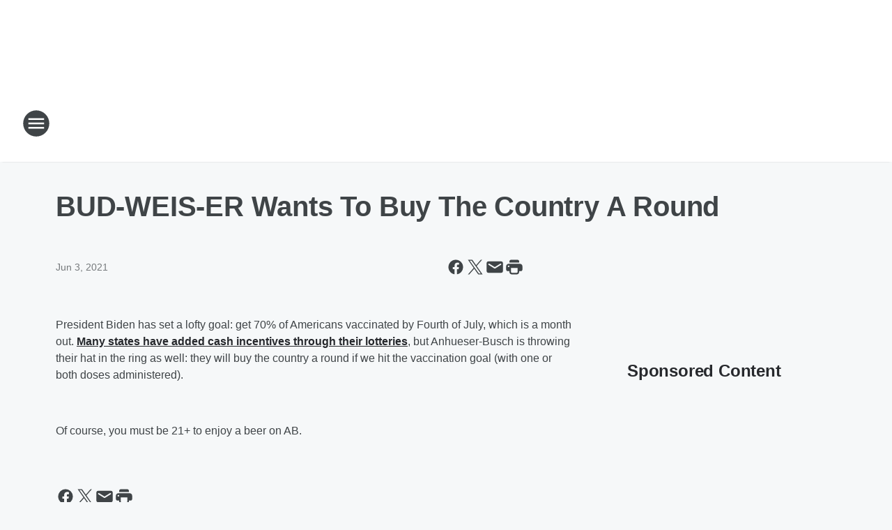

--- FILE ---
content_type: text/html; charset=utf-8
request_url: https://937theriver.iheart.com/content/2021-06-03-bud-weis-er-wants-to-buy-the-country-a-round/
body_size: 70082
content:
<!DOCTYPE html>
        <html lang="en" dir="ltr">
            <head>
                <meta charset="UTF-8">
                <meta name="viewport" content="width=device-width, initial-scale=1.0">
                
                <style>:root{--color-white:#fff;--color-black:#000;--color-red:red;--color-brand-red:#c6002b;--color-brand-grey:#939697;--palette-red-600:#c6002b;--palette-red-500:#cd212e;--palette-red-400:#e22c3a;--palette-red-300:#f4747c;--palette-red-200:#f79096;--palette-red-100:#f4adb1;--palette-orange-600:#fb6825;--palette-orange-500:#fc833e;--palette-orange-400:#fc9e65;--palette-orange-300:#fdb990;--palette-orange-200:#fdd5bb;--palette-orange-100:#fef1e8;--palette-yellow-600:#fcba38;--palette-yellow-500:#fdc64c;--palette-yellow-400:#fdd36f;--palette-yellow-300:#fddf96;--palette-yellow-200:#feecbf;--palette-yellow-100:#fff8e9;--palette-green-600:#46815a;--palette-green-500:#62aa7b;--palette-green-400:#78d297;--palette-green-300:#8bdea7;--palette-green-200:#9ce2b4;--palette-green-100:#ace7c0;--palette-blue-600:#0055b7;--palette-blue-500:#509da7;--palette-blue-400:#60bac6;--palette-blue-300:#68c8d5;--palette-blue-200:#84dae5;--palette-blue-100:#a3e2eb;--palette-purple-600:#793cb7;--palette-purple-500:#8d5bcd;--palette-purple-400:#a071dc;--palette-purple-300:#a586e5;--palette-purple-200:#b895f2;--palette-purple-100:#c7a3f5;--palette-grey-600:#27292d;--palette-grey-600-rgb:39,41,45;--palette-grey-500:#3f4447;--palette-grey-500-rgb:63,68,71;--palette-grey-400:#717277;--palette-grey-400-rgb:113,114,119;--palette-grey-300:#a9afb2;--palette-grey-300-rgb:169,175,178;--palette-grey-250:#dadfe3;--palette-grey-250-rgb:218,223,227;--palette-grey-200:#e6eaed;--palette-grey-200-rgb:230,234,237;--palette-grey-150:#edf1f3;--palette-grey-150-rgb:237,241,243;--palette-grey-100:#f6f8f9;--palette-grey-100-rgb:246,248,249;--accent-color:var(--palette-grey-600);--station-accent-background:var(--palette-grey-600);--station-accent-background-overlay:var(--accent-color);--station-accent-foreground:var(--color-white);--station-font-family:"Segoe UI",Helvetica,Arial,sans-serif,"Apple Color Emoji","Segoe UI Emoji","Segoe UI Symbol";--body-bgcolor:var(--palette-grey-100);--body-font-family:var(--station-font-family);--body-font-size:1.6rem;--body-font-size-2:1.4rem;--body-text-color:var(--palette-grey-600);--secondary-text-color:var(--palette-grey-500);--caption-text-color:var(--palette-grey-400);--default-link-color:var(--palette-grey-600);--default-link-hover-color:var(--palette-grey-500);--station-link-color:var(--accent-color);--station-link-hover-color:var(--default-link-hover-color);--content-min-width:90rem;--content-max-width:128rem;--grid-vertical-spacing:3.2rem;--base-grid-gap:1.6rem;--region-row-gap:var(--grid-vertical-spacing);--grid-gutter-width:1.6rem;--front-matter-grid-column:2;--two-column-grid-template-columns:var(--grid-gutter-width) minmax(28.8rem,1fr) var(--grid-gutter-width);--full-width-grid-template-columns:1fr;--full-width-grid-block-template-columns:var(--grid-gutter-width) minmax(28.8rem,1fr) var(--grid-gutter-width);--site-theme-overlay-opacity:0.25;--site-theme-foreground-color:var(--palette-grey-500);--site-theme-foreground-hover-color:var(--palette-grey-400);--site-theme-background-color:var(--color-white);--text-highlight-background:var(--color-black);--text-highlight-foreground:var(--color-white);--alert-background-color:var(--palette-blue-600);--alert-foreground-color:var(--color-white);--browser-checker-bg-color:var(--palette-grey-400);--browser-checker-text-color:var(--color-black);--eyebrow-text-color:var(--palette-grey-600);--byline-text-color:var(--palette-grey-600);--button-background:var(--palette-grey-600);--button-foreground:var(--color-white);--button-border:none;--button-padding:1.5rem 2.4rem;--button-radius:99.9rem;--button-font-size:1.5rem;--button-font-weight:600;--button-line-height:2rem;--button-shadow:0 0.1rem 0.3rem rgba(0,0,0,.15);--button-hover-background:var(--palette-grey-500);--button-hover-foreground:var(--color-white);--button-hover-shadow:0 0.3rem 0.5rem rgba(0,0,0,.15);--button-hover-border:var(--button-border);--button-active-background:var(--button-background);--button-active-foreground:var(--button-foreground);--button-active-shadow:var(--button-shadow);--button-active-border:var(--button-border);--button-disabled-background:var(--palette-grey-250);--button-disabled-foreground:var(--palette-grey-300);--button-disabled-shadow:none;--button-disabled-border:var(--button-border);--button-secondary-background:transparent;--button-secondary-foreground:var(--palette-grey-600);--button-secondary-border:0.1rem solid var(--palette-grey-600);--button-secondary-hover-background:var(--palette-grey-150);--button-secondary-hover-foreground:var(--button-secondary-foreground);--button-secondary-hover-border:var(--button-secondary-border);--button-secondary-active-background:var(--palette-grey-600);--button-secondary-active-foreground:var(--color-white);--button-secondary-active-border:var(--button-secondary-border);--button-customized-foreground:var(--body-text-color);--button-customized-background:transparent;--button-customized-hover-foreground:var(--body-text-color);--button-customized-hover-background:transparent;--block-theme-foreground-color:var(--body-text-color);--block-theme-background-color:var(--palette-grey-200);--block-theme-background-overlay:transparent;--heading-vertical-margin:2.4rem;--card-heading-color:var(--palette-grey-600);--card-bg-color:var(--color-white);--card-text-primary-color:var(--palette-grey-600);--card-text-secondary-color:var(--palette-grey-500);--tabs-text-default-color:var(--palette-grey-500);--tabs-text-active-color:var(--palette-grey-600);--fader-bg-color:var(--palette-grey-200);--fader-width:3.2rem;--fader-gradient:linear-gradient(to right,rgba(var(--palette-grey-200-rgb),0) 0%,var(--palette-grey-200) 90%);--viewmore-text-color:var(--palette-grey-600);--heading-text-color:var(--body-text-color);--container-max-width:128rem;--container-horizontal-margin:1.6rem;--container-block-vertical-margin:1.6rem;--container-width:calc(100vw - var(--container-horizontal-margin)*2);--container-block-width:var(--container-width);--navigation-zindex:999;--playerbar-zindex:9;--legalnotice-zindex:10;--modal-zindex:1000;--heading-font-weight:900;--heading-margin-default:0;--heading-1-font-size:3.2rem;--heading-1-line-height:3.6rem;--heading-2-font-size:2.4rem;--heading-2-line-height:2.8rem;--heading-3-font-size:2.4rem;--heading-3-line-height:2.8rem;--heading-4-font-size:1.8rem;--heading-4-line-height:2.2rem;--heading-5-font-size:1.6rem;--heading-5-line-height:2rem;--heading-6-font-size:1.4rem;--heading-6-line-height:1.6rem;--elevation-1:0 0.1rem 0.3rem rgba(0,0,0,.15);--elevation-4:0 0.3rem 0.5rem rgba(0,0,0,.15);--elevation-6:0 0.5rem 0.8rem rgba(0,0,0,.15);--elevation-8:0 0.8rem 2.4rem rgba(0,0,0,.15);--elevation-up:0 -0.1rem 0.3rem -0.3rem #000;--elevation-down:0 0.1rem 0.3rem -0.3rem #000;--weather-icon-color:var(--color-white);--arrow-icon-color:var(--color-white);--icon-default-width:2.4rem;--icon-default-height:2.4rem;--icon-primary-color:var(--palette-grey-500);--icon-secondary-color:var(--color-white);--icon-primary-hover-color:var(--palette-grey-400);--icon-secondary-hover-color:var(--color-white);--search-input-foreground:var(--palette-grey-600);--search-input-background:transparent;--search-container-background:var(--color-white);--search-input-placeholder:var(--palette-grey-400);--template-grid-height:100%}@media screen and (min-width:768px){:root{--max-gutter:calc((100% - var(--container-max-width))/2);--grid-gutter-width:minmax(2rem,var(--max-gutter));--base-grid-gap:3.2rem;--two-column-grid-template-columns:var(--grid-gutter-width) minmax(32rem,60rem) minmax(32rem,38rem) var(--grid-gutter-width)}}@media screen and (min-width:1060px){:root{--grid-gutter-width:minmax(8rem,var(--max-gutter));--two-column-grid-template-columns:var(--grid-gutter-width) minmax(52rem,90rem) 38rem var(--grid-gutter-width);--full-width-grid-block-template-columns:var(--grid-gutter-width) minmax(90rem,1fr) var(--grid-gutter-width);--container-horizontal-margin:8rem;--container-block-vertical-margin:3.2rem;--heading-1-font-size:4rem;--heading-1-line-height:4.8rem;--heading-2-font-size:3.2rem;--heading-2-line-height:3.6rem}}body.theme-night{--site-theme-foreground-color:var(--palette-grey-100);--site-theme-foreground-hover-color:var(--palette-grey-300);--site-theme-background-color:var(--color-black);--alert-background-color:var(--color-white);--alert-foreground-color:var(--color-black);--search-input-foreground:var(--site-theme-foreground-color);--search-container-background:var(--site-theme-background-color);--search-input-placeholder:var(--site-theme-foreground-hover-color);--station-accent-background:var(--color-white);--station-accent-background-overlay:var(--accent-color);--station-accent-foreground:var(--color-black);--block-theme-background-color:var(--palette-grey-600);--block-theme-background-overlay:var(--accent-color);--block-theme-foreground-color:var(--color-white)}body.theme-night .themed-block{--tabs-text-default-color:var(--palette-grey-100);--tabs-text-active-color:var(--palette-grey-200);--card-text-primary-color:var(--block-theme-foreground-color);--card-text-secondary-color:var(--block-theme-foreground-color);--viewmore-text-color:var(--block-theme-foreground-color);--icon-primary-color:var(--block-theme-foreground-color);--heading-text-color:var(--block-theme-foreground-color);--default-link-color:var(--block-theme-foreground-color);--body-text-color:var(--block-theme-foreground-color);--fader-gradient:none;--eyebrow-text-color:var(--block-theme-foreground-color);--button-background:var(--color-white);--button-foreground:var(--palette-grey-600);--button-border:none;--button-hover-background:var(--palette-grey-100);--button-hover-foreground:var(--palette-grey-600);--button-active-background:var(--button-hover-background);--button-active-foreground:var(--button-hover-foreground);--button-disabled-background:var(--palette-grey-400);--button-disabled-foreground:var(--palette-grey-300);--button-secondary-background:transparent;--button-secondary-foreground:var(--color-white);--button-secondary-border:0.1rem solid var(--palette-grey-100);--button-secondary-hover-background:var(--palette-grey-100);--button-secondary-hover-foreground:var(--palette-grey-600);--button-secondary-hover-border:var(--button-secondary-border);--button-secondary-active-background:var(--color-white);--button-secondary-active-foreground:var(--palette-grey-600);--button-secondary-active-border:var(--button-secondary-border)}body.template-coast{--accent-color:var(--palette-grey-100);--body-bgcolor:var(--color-black);--body-text-color:var(--color-white);--card-heading-color:var(--color-white);--card-bg-color:transparent;--card-text-primary-color:var(--color-white);--card-text-secondary-color:var(--palette-grey-100);--heading-text-color:var(--body-text-color);--tabs-text-default-color:var(--color-white);--tabs-text-active-color:var(--palette-grey-100);--button-customized-foreground:var(--default-link-color);--button-customized-hover-foreground:var(--default-link-hover-color)}.card-title{font-size:var(--heading-4-font-size);font-weight:var(--heading-font-weight);line-height:var(--heading-4-line-height)}.alerts:not(:empty),.themed-block{background-color:var(--block-theme-background-color);max-width:none;position:relative}.theme-night .alerts:not(:empty)>*,.theme-night .themed-block>*{position:relative;z-index:1}.theme-night .alerts:not(:empty):before,.theme-night .themed-block:before{background-color:var(--block-theme-background-overlay);content:"";display:inline-flex;height:100%;left:0;opacity:var(--site-theme-overlay-opacity);position:absolute;top:0;width:100%;z-index:0}.subheading{color:var(--secondary-text-color)}.caption{color:var(--caption-text-color)}.scroll-blocker{background-color:rgba(0,0,0,.7);height:100vh;left:0;opacity:0;position:fixed;top:0;transition:visibility 0s ease-in-out,opacity .3s;visibility:hidden;width:100%;z-index:10}.no-content{display:none}.hidden{display:none!important}.search-button{background-color:transparent;border:none;cursor:pointer;line-height:0;margin:0;padding:0}.search-button svg .primary-path{fill:var(--icon-primary-color)}.search-button:active svg .primary-path,.search-button:hover svg .primary-path{fill:var(--icon-primary-hover-color)}.text-default{color:var(--palette-grey-500)}.text-headline{color:var(--palette-grey-600)}.text-caption{color:var(--palette-grey-400)}.text-on-dark{color:#fff}.text-on-light{color:var(--palette-grey-500)}.text-inactive{color:var(--palette-grey-300)}.text-link{color:var(--palette-red-400)}.bg-default{background-color:var(--palette-grey-100)}.bg-light{background-color:#fff}.bg-dark{background-color:var(--palette-grey-600)}.bg-inactive{background-color:var(--palette-grey-300)}.bg-selected{background-color:var(--palette-red-400)}.border-default{border-color:var(--palette-grey-300)}.border-neutral-light{border-color:var(--palette-grey-200)}.border-neutral-dark{border-color:var(--palette-grey-400)}.border-dark{border-color:var(--palette-grey-500)}.card{box-shadow:var(--elevation-1)}.card:hover{box-shadow:var(--elevation-4)}.menu{box-shadow:var(--elevation-6)}.dialog{box-shadow:var(--elevation-8)}.elevation-01,.navigation-bar{box-shadow:var(--elevation-1)}.elevation-01,.elevation-04{border-radius:.6rem}.elevation-04{box-shadow:var(--elevation-4)}.elevation-06{border-radius:.6rem;box-shadow:var(--elevation-6)}.elevation-08{border-radius:.6rem;box-shadow:var(--elevation-8)}.elevation-up{border-radius:.6rem;box-shadow:var(--elevation-up)}.img-responsive{height:auto;max-width:100%}.warning-text{background:var(--palette-yellow-300);border-radius:.6rem;box-shadow:0 .4rem .4rem rgba(0,0,0,.1);color:var(--palette-grey-600);display:flex;font-size:1.6rem;font-weight:400;gap:.8rem;padding:1.6rem;width:100%}.warning-text:before{content:url("data:image/svg+xml;utf8,<svg xmlns='http://www.w3.org/2000/svg' fill='brown'><path d='M11.777.465a.882.882 0 00-1.554 0L.122 18.605C-.224 19.225.208 20 .899 20H21.1c.691 0 1.123-.775.777-1.395L11.777.465zM11 12.5c-.55 0-1-.45-1-1v-4c0-.55.45-1 1-1s1 .45 1 1v4c0 .55-.45 1-1 1zm0 4a1 1 0 110-2 1 1 0 010 2z' /></svg>");display:block;height:2rem;width:2.2rem}.fader{position:relative}.fader:after{background:var(--fader-gradient);content:"";display:inline-block;height:100%;position:absolute;right:-.1rem;top:-.1rem;width:var(--fader-width)}.fader .fade{display:none}.alerts:not(:empty){margin-bottom:-.1rem;padding:2.4rem 0}hr.divider{background-color:var(--palette-grey-300);border:none;height:.1rem;margin:0}hr.dark{background:var(--palette-grey-400)}html{font-size:10px;margin:0;max-width:100vw;padding:0;width:100%}html *{box-sizing:border-box}@-moz-document url-prefix(){body{font-weight:lighter}}body{background-color:var(--body-bgcolor);color:var(--body-text-color);font-family:var(--body-font-family);font-size:var(--body-font-size);margin:0;overflow:hidden;overflow-anchor:none;padding:0;position:relative;width:100%}body.no-scroll{height:100vh;overflow:hidden}body.no-scroll .scroll-blocker{opacity:1;visibility:visible}a{color:var(--default-link-color)}a.next-page{height:.1rem;visibility:hidden}h1,h2,h3,h4,h5,h6{color:var(--heading-text-color);font-weight:var(--heading-font-weight);margin:var(--heading-margin-default)}h1,h2,h3,h4{letter-spacing:-.02rem}h1{font-size:var(--heading-1-font-size);line-height:var(--heading-1-line-height)}h2{font-size:var(--heading-2-font-size);line-height:var(--heading-2-line-height)}h3{font-size:var(--heading-3-font-size);line-height:var(--heading-3-line-height)}h4{font-size:var(--heading-4-font-size);line-height:var(--heading-4-line-height)}h5{font-size:var(--heading-5-font-size);line-height:var(--heading-5-line-height)}h6{font-size:var(--heading-6-font-size);line-height:var(--heading-6-line-height)}figure{margin:0 auto}[type=email],[type=number],[type=password],input[type=text]{background:#fff;border:.1rem solid #717277;border-radius:.6rem}.tabbed-item:focus{background-color:#ff0!important;outline:.2rem dashed red!important}button{font-family:var(--body-font-family)}svg .primary-path{fill:var(--icon-primary-color)}svg .secondary-path{fill:var(--icon-secondary-color)}::selection{background-color:var(--text-highlight-background);color:var(--text-highlight-foreground)}@media print{@page{size:A4 portrait;margin:1cm}::-webkit-scrollbar{display:none}body{background:#fff!important;color:#000;font:13pt Georgia,Times New Roman,Times,serif;line-height:1.3;margin:0}#app{display:block;height:100%;width:auto}h1{font-size:24pt}h2,h3,h4{font-size:14pt;margin-top:2.5rem}h1,h2,h3,h4,h5,h6{page-break-after:avoid}a,blockquote,h1,h2,h3,h4,h5,h6,img,p{page-break-inside:avoid}img{page-break-after:avoid}pre,table{page-break-inside:avoid}a,a:link,a:visited{background:transparent;color:#520;font-weight:700;text-align:left;text-decoration:underline}a[href^="#"]{font-weight:400;text-decoration:none}a:after>img,article a[href^="#"]:after{content:""}address,blockquote,dd,dt,li,p{font-size:100%}ol,ul{list-style:square;margin-bottom:20pt;margin-left:18pt}li{line-height:1.6em}.component-site-header{display:block;position:relative}.component-site-header .main-header-items{display:block;width:100%}iframe{height:0!important;line-height:0pt!important;overflow:hidden!important;white-space:nowrap;width:0!important}.component-ad-unit,.component-pushdown,.component-recommendation,.component-social-network-icons,.footer-national-links,.lower-footer-national-links,.nav-toggler,.search-user-container,.share-icons,iframe,nav{display:none}}.component-app{background-color:pink;display:flex;flex-direction:column}.template-grid{display:grid;grid-template-areas:"router-outlet" "player-bar";grid-template-columns:1fr;grid-template-rows:1fr auto;height:100vh;height:var(--template-grid-height);overflow:hidden}.template-grid>.component-routes{grid-area:router-outlet;overflow:auto}.template-grid>.ihr-player-bar{grid-area:player-bar}
/*# sourceMappingURL=local-critical-style.5a54a2ee878d2c1e77ca.css.map*/</style>
                <link rel="preconnect" href="https://static.inferno.iheart.com" data-reactroot=""/><link rel="preconnect" href="https://i.iheart.com" data-reactroot=""/><link rel="preconnect" href="https://webapi.radioedit.iheart.com" data-reactroot=""/><link rel="preconnect" href="https://us.api.iheart.com" data-reactroot=""/><link rel="preconnect" href="https://https://cdn.cookielaw.org" data-reactroot=""/><link rel="preconnect" href="https://www.iheart.com" data-reactroot=""/><link rel="dns-prefetch" href="https://static.inferno.iheart.com" data-reactroot=""/><link rel="preload" href="https://cdn.cookielaw.org/consent/7d044e9d-e966-4b73-b448-a29d06f71027/otSDKStub.js" as="script" data-reactroot=""/><link rel="preload" href="https://cdn.cookielaw.org/opt-out/otCCPAiab.js" as="script" data-reactroot=""/>
                
                <link data-chunk="bundle" rel="stylesheet" href="https://static.inferno.iheart.com/inferno/styles/bundle.ae0ba735483751a796dd.css">
<link data-chunk="local" rel="stylesheet" href="https://static.inferno.iheart.com/inferno/styles/local.bc06f128f534d4a5d747.css">
<link data-chunk="FrontMatter-component" rel="stylesheet" href="https://static.inferno.iheart.com/inferno/styles/FrontMatter-component.2085be03ea772e448ffc.css">
<link data-chunk="Heading-component" rel="stylesheet" href="https://static.inferno.iheart.com/inferno/styles/Heading-component.d79a5c95e6ef67a97bca.css">
<link data-chunk="HtmlEmbedLegacy-component" rel="stylesheet" href="https://static.inferno.iheart.com/inferno/styles/HtmlEmbedLegacy-component.b4b15f07245686764032.css">
<link data-chunk="core-page-blocks-recommendation-Recommendation-component" rel="stylesheet" href="https://static.inferno.iheart.com/inferno/styles/core-page-blocks-recommendation-Recommendation-component.2fbf0f823711108d2479.css">
<link data-chunk="core-page-blocks-datasource-DatasourceLoader-component" rel="stylesheet" href="https://static.inferno.iheart.com/inferno/styles/core-page-blocks-datasource-DatasourceLoader-component.ed118ca85e0cefc658b6.css">
                <style data-reactroot="">:root {
        --station-font-family: "Roboto","Segoe UI",Helvetica,Arial,sans-serif,"Apple Color Emoji","Segoe UI Emoji","Segoe UI Symbol";
        --gradient-start: hsl(354,83.1%,40.5%);
        --gradient-stop: hsl(354,83.1%,34.5%);
        
                --accent-color: #eb2639;
            
        
             --darkFooterColor: hsl(354,83.1%,38.5%);
             
        --premiere-footer-dark-color:var(--darkFooterColor);
    }</style>
                
                <title data-rh="true">BUD-WEIS-ER Wants To Buy The Country A Round | 93.7 The River</title>
                <link data-rh="true" rel="shortcut icon" type="" title="" href="https://i.iheart.com/v3/re/assets.brands/606f25552624531898a83f37?ops=gravity(%22center%22),contain(32,32),quality(65)"/><link data-rh="true" rel="apple-touch-icon" type="" title="" href="https://i.iheart.com/v3/re/assets.brands/606f25552624531898a83f37?ops=new(),flood(%22white%22),swap(),merge(%22over%22),gravity(%22center%22),contain(167,167),quality(80),format(%22png%22)"/><link data-rh="true" rel="image_src" type="" title="" href="https://i.iheart.com/v3/re/new_assets/60b8dcae5426493151f6694b?ops=gravity(%22north%22),fit(1200,675),quality(65)"/><link data-rh="true" rel="canonical" type="" title="" href="https://937theriver.iheart.com/content/2021-06-03-bud-weis-er-wants-to-buy-the-country-a-round/"/><link data-rh="true" rel="amphtml" type="" title="" href="https://937theriver.iheart.com/alternate/amp/2021-06-03-bud-weis-er-wants-to-buy-the-country-a-round/"/>
                <meta data-rh="true" property="og:locale" content="en_us"/><meta data-rh="true" name="msapplication-TileColor" content="#fff"/><meta data-rh="true" name="msvalidate.01" content="E98E323249F89ACF6294F958692E230B"/><meta data-rh="true" name="format-detection" content="telephone=no"/><meta data-rh="true" name="theme-color" content="#eb2639"/><meta data-rh="true" property="og:title" content="BUD-WEIS-ER Wants To Buy The Country A Round | 93.7 The River"/><meta data-rh="true" property="twitter:title" content="BUD-WEIS-ER Wants To Buy The Country A Round | 93.7 The River"/><meta data-rh="true" itemprop="name" content="BUD-WEIS-ER Wants To Buy The Country A Round | 93.7 The River"/><meta data-rh="true" name="description" content="93.7 The River, Sacramento&#x27;s Greatest Hits"/><meta data-rh="true" property="og:description" content="93.7 The River, Sacramento&#x27;s Greatest Hits"/><meta data-rh="true" property="twitter:description" content="93.7 The River, Sacramento&#x27;s Greatest Hits"/><meta data-rh="true" itemprop="description" content="93.7 The River, Sacramento&#x27;s Greatest Hits"/><meta data-rh="true" name="keywords" content="radio, sacramento, iheartradio, 93.7, river, riverfm, theriverfm"/><meta data-rh="true" property="og:url" content="https://937theriver.iheart.com/content/2021-06-03-bud-weis-er-wants-to-buy-the-country-a-round/"/><meta data-rh="true" property="twitter:url" content="https://937theriver.iheart.com/content/2021-06-03-bud-weis-er-wants-to-buy-the-country-a-round/"/><meta data-rh="true" itemprop="url" content="https://937theriver.iheart.com/content/2021-06-03-bud-weis-er-wants-to-buy-the-country-a-round/"/><meta data-rh="true" name="thumbnail" content="https://i.iheart.com/v3/re/new_assets/60b8dcae5426493151f6694b?ops=gravity(%22north%22),fit(1200,675),quality(65)"/><meta data-rh="true" property="og:image" content="https://i.iheart.com/v3/re/new_assets/60b8dcae5426493151f6694b?ops=gravity(%22north%22),fit(1200,675),quality(65)"/><meta data-rh="true" property="og:image:width" content="1200"/><meta data-rh="true" property="og:image:height" content="675"/><meta data-rh="true" property="twitter:image" content="https://i.iheart.com/v3/re/new_assets/60b8dcae5426493151f6694b?ops=gravity(%22north%22),fit(1200,675),quality(65)"/><meta data-rh="true" itemprop="image" content="https://i.iheart.com/v3/re/new_assets/60b8dcae5426493151f6694b?ops=gravity(%22north%22),fit(1200,675),quality(65)"/><meta data-rh="true" name="msapplication-TileImage" content="https://i.iheart.com/v3/re/new_assets/60b8dcae5426493151f6694b?ops=gravity(%22north%22),fit(1200,675),quality(65)"/><meta data-rh="true" property="twitter:card" content="summary_large_image"/><meta data-rh="true" property="twitter:site" content="@937TheRiver"/><meta data-rh="true" property="twitter:creator" content="@937TheRiver"/><meta data-rh="true" property="twitter:domain" content="937theriver.iheart.com"/><meta data-rh="true" property="og:site_name" content="93.7 The River"/><meta data-rh="true" name="application-name" content="93.7 The River"/><meta data-rh="true" property="fb:app_id" content="131233816950364"/><meta data-rh="true" property="fb:pages" content="61962263350"/><meta data-rh="true" name="google-site-verification" content="p2FWrUKxtwBmQgHV4CjD80oKdZZBjmMNByoWvZMsYso"/><meta data-rh="true" property="twitter::tile:image" content="https://i.iheart.com/v3/re/new_assets/60b8dcae5426493151f6694b?ops=gravity(%22north%22),fit(1200,675),quality(65)"/><meta data-rh="true" property="og:type" content="article"/><meta data-rh="true" property="twitter:tile:template:testing" content="1"/><meta data-rh="true" name="robots" content="max-image-preview:large"/>
                
            </head>
            <body class="theme-light template-default">
                <div id="app"><div class="component-template template-grid" data-reactroot=""><div class="component-routes"><div class="component-pushdown"><div tabindex="-1" class="component-ad-unit lazy-load" data-position="3330" data-split="50" id="dfp-ad-3330-ad:top-leaderboard"></div></div><header class="component-site-header"><section class="main-header-items"><button aria-label="Open Site Navigation" class="nav-toggler" tabindex="0"><svg tabindex="-1" focusable="false" class="svg-icon icon-hamburger" width="32px" height="32px" viewBox="0 0 32 32" fill="none" xmlns="http://www.w3.org/2000/svg"><circle cx="16" cy="16" r="15" fill="none" stroke="none" stroke-width="2"></circle><path fill-rule="evenodd" clip-rule="evenodd" tabindex="-1" class="primary-path" fill="none" d="M7 22h18v-2H7v2zm0-5h18v-2H7v2zm0-7v2h18v-2H7z"></path></svg></button><nav class="" tabindex="-1" aria-hidden="true" aria-label="Primary Site Navigation" id="component-site-nav"><header class="navbar-header"><figure class="component-station-logo"><a aria-label="Station Link" tabindex="0" href="/"><img src="https://i.iheart.com/v3/re/assets.brands/606f25552624531898a83f37?ops=gravity(%22center%22),contain(180,60)&amp;quality=80" data-src="https://i.iheart.com/v3/re/assets.brands/606f25552624531898a83f37?ops=gravity(%22center%22),contain(180,60)&amp;quality=80" data-srcset="https://i.iheart.com/v3/re/assets.brands/606f25552624531898a83f37?ops=gravity(%22center%22),contain(180,60)&amp;quality=80 1x,https://i.iheart.com/v3/re/assets.brands/606f25552624531898a83f37?ops=gravity(%22center%22),contain(360,120)&amp;quality=80 2x" sizes="" alt="93.7 The River - Sacramento&#x27;s Greatest Hits" class="lazyload" srcSet="https://i.iheart.com/v3/re/assets.brands/606f25552624531898a83f37?ops=gravity(%22center%22),contain(180,60)&amp;quality=80 1x,https://i.iheart.com/v3/re/assets.brands/606f25552624531898a83f37?ops=gravity(%22center%22),contain(360,120)&amp;quality=80 2x" width="180" height="60"/></a></figure><button class="CloseButton-module_close_4S+oa undefined" aria-label="Close Site Navigation" tabindex="0"><svg class="svg-icon icon-close" focusable="false" tabindex="-1" aria-hidden="true" width="24" height="24" viewBox="0 0 24 24" fill="none" xmlns="http://www.w3.org/2000/svg"><path aria-hidden="true" focusable="false" tabindex="-1" class="primary-path" d="M18.3 5.70997C17.91 5.31997 17.28 5.31997 16.89 5.70997L12 10.59L7.10997 5.69997C6.71997 5.30997 6.08997 5.30997 5.69997 5.69997C5.30997 6.08997 5.30997 6.71997 5.69997 7.10997L10.59 12L5.69997 16.89C5.30997 17.28 5.30997 17.91 5.69997 18.3C6.08997 18.69 6.71997 18.69 7.10997 18.3L12 13.41L16.89 18.3C17.28 18.69 17.91 18.69 18.3 18.3C18.69 17.91 18.69 17.28 18.3 16.89L13.41 12L18.3 7.10997C18.68 6.72997 18.68 6.08997 18.3 5.70997Z" fill="#3F4447"></path></svg></button></header><hr class="divider"/><section class="nav-inner-wrapper"><ul style="max-height:calc(100vh - 100px)" class="menu-container main-nav"><li class="menu-top-label"><button aria-label="Listen" class="button-text" tabindex="0"><span class="menu-label">Listen</span></button></li><li data-testid="menu-top-label" class="menu-top-label menu-toggler"><button aria-label="Toggle Menu for On-Air" class="button-text" tabindex="0"><span class="menu-label">On-Air</span><svg tabindex="-1" focusable="false" class="svg-icon icon-expand" width="24" height="24" viewBox="0 0 24 24" fill="none" xmlns="http://www.w3.org/2000/svg"><path class="primary-path" tabindex="-1" d="M15.88 9.29006L12 13.1701L8.11998 9.29006C7.72998 8.90006 7.09998 8.90006 6.70998 9.29006C6.31998 9.68006 6.31998 10.3101 6.70998 10.7001L11.3 15.2901C11.69 15.6801 12.32 15.6801 12.71 15.2901L17.3 10.7001C17.69 10.3101 17.69 9.68006 17.3 9.29006C16.91 8.91006 16.27 8.90006 15.88 9.29006Z"></path></svg></button><ul class="submenu-container" aria-hidden="true"><li><a aria-label="Battle" tabindex="0" href="/featured/battle/">Battle</a></li><li><a aria-label="Christina Martinez" tabindex="0" href="/featured/christina-martinez/">Christina Martinez</a></li><li><a aria-label="Cort" tabindex="0" href="/featured/cort-webber/">Cort</a></li><li><a aria-label="Tessa Hall" tabindex="0" href="/featured/tessa-hall/">Tessa Hall</a></li><li><a aria-label="Doc Reno" tabindex="0" href="/featured/doc-reno/">Doc Reno</a></li><li><a aria-label="Full Schedule" tabindex="0" href="/schedule/">Full Schedule</a></li></ul></li><li data-testid="menu-top-label" class="menu-top-label menu-toggler"><button aria-label="Toggle Menu for Music and More " class="button-text" tabindex="0"><span class="menu-label">Music and More </span><svg tabindex="-1" focusable="false" class="svg-icon icon-expand" width="24" height="24" viewBox="0 0 24 24" fill="none" xmlns="http://www.w3.org/2000/svg"><path class="primary-path" tabindex="-1" d="M15.88 9.29006L12 13.1701L8.11998 9.29006C7.72998 8.90006 7.09998 8.90006 6.70998 9.29006C6.31998 9.68006 6.31998 10.3101 6.70998 10.7001L11.3 15.2901C11.69 15.6801 12.32 15.6801 12.71 15.2901L17.3 10.7001C17.69 10.3101 17.69 9.68006 17.3 9.29006C16.91 8.91006 16.27 8.90006 15.88 9.29006Z"></path></svg></button><ul class="submenu-container" aria-hidden="true"><li><a aria-label="Recently Played" tabindex="0" href="/music/recently-played/">Recently Played</a></li><li><a aria-label="Top Songs" tabindex="0" href="/music/top-songs/">Top Songs</a></li><li><a aria-label="Music News" tabindex="0" href="/topic/music-news/">Music News</a></li></ul></li><li data-testid="menu-top-label" class="menu-top-label menu-toggler"><button aria-label="Toggle Menu for Features" class="button-text" tabindex="0"><span class="menu-label">Features</span><svg tabindex="-1" focusable="false" class="svg-icon icon-expand" width="24" height="24" viewBox="0 0 24 24" fill="none" xmlns="http://www.w3.org/2000/svg"><path class="primary-path" tabindex="-1" d="M15.88 9.29006L12 13.1701L8.11998 9.29006C7.72998 8.90006 7.09998 8.90006 6.70998 9.29006C6.31998 9.68006 6.31998 10.3101 6.70998 10.7001L11.3 15.2901C11.69 15.6801 12.32 15.6801 12.71 15.2901L17.3 10.7001C17.69 10.3101 17.69 9.68006 17.3 9.29006C16.91 8.91006 16.27 8.90006 15.88 9.29006Z"></path></svg></button><ul class="submenu-container" aria-hidden="true"><li><a aria-label="Calendar" tabindex="0" href="/calendar/">Calendar</a></li><li><a aria-label="Podcasts" tabindex="0" href="/podcasts/">Podcasts</a></li><li><a aria-label="Sacramento&#x27;s Latest News" tabindex="0" href="/featured/sacramentos-latest-news/">Sacramento&#x27;s Latest News</a></li><li><a aria-label="Traffic" tabindex="0" href="/traffic/">Traffic</a></li><li><a aria-label="Weather" tabindex="0" href="/weather/">Weather</a></li></ul></li><li data-testid="menu-top-label" class="menu-top-label menu-toggler"><button aria-label="Toggle Menu for Contests &amp; Promotions" class="button-text" tabindex="0"><span class="menu-label">Contests &amp; Promotions</span><svg tabindex="-1" focusable="false" class="svg-icon icon-expand" width="24" height="24" viewBox="0 0 24 24" fill="none" xmlns="http://www.w3.org/2000/svg"><path class="primary-path" tabindex="-1" d="M15.88 9.29006L12 13.1701L8.11998 9.29006C7.72998 8.90006 7.09998 8.90006 6.70998 9.29006C6.31998 9.68006 6.31998 10.3101 6.70998 10.7001L11.3 15.2901C11.69 15.6801 12.32 15.6801 12.71 15.2901L17.3 10.7001C17.69 10.3101 17.69 9.68006 17.3 9.29006C16.91 8.91006 16.27 8.90006 15.88 9.29006Z"></path></svg></button><ul class="submenu-container" aria-hidden="true"><li><a aria-label="All Contests &amp; Promotions" tabindex="0" href="/promotions/">All Contests &amp; Promotions</a></li><li><a aria-label="Contest Rules" tabindex="0" href="/rules/">Contest Rules</a></li></ul></li><li class="menu-top-label"><a tabindex="0" href="/contact/">Contact</a></li><li class="menu-top-label"><a tabindex="0" href="/newsletter/">Newsletter</a></li><li class="menu-top-label"><a tabindex="0" href="/advertise/">Advertise on 93.7 The River</a></li><li class="menu-top-label"><a href="tel:1-844-844-iHeart">1-844-844-iHeart</a></li><ul class="component-social-icons"><li class="icon-container"><a href="//www.facebook.com/937theRiver" aria-label="Visit us on facebook" target="_blank" rel="noopener"><svg tabindex="-1" focusable="false" class="svg-icon icon-facebook" width="24" height="24" viewBox="0 0 24 24" xmlns="http://www.w3.org/2000/svg" fill="none"><path class="primary-path" tabindex="-1" d="M21 12C21 7.02891 16.9711 3 12 3C7.02891 3 3 7.02891 3 12C3 16.493 6.29062 20.216 10.5938 20.891V14.6016H8.30859V12H10.5938V10.0172C10.5938 7.76191 11.9367 6.51562 13.9934 6.51562C14.9777 6.51562 16.0078 6.69141 16.0078 6.69141V8.90625H14.8723C13.7543 8.90625 13.4062 9.60059 13.4062 10.3125V12H15.9023L15.5033 14.6016H13.4062V20.891C17.7094 20.216 21 16.493 21 12Z" fill="#27292D"></path><path class="secondary-path" tabindex="-1" d="M15.5033 14.6016L15.9023 12H13.4062V10.3125C13.4062 9.60059 13.7543 8.90625 14.8723 8.90625H16.0078V6.69141C16.0078 6.69141 14.9777 6.51562 13.9934 6.51562C11.9367 6.51562 10.5938 7.76191 10.5938 10.0172V12H8.30859V14.6016H10.5938V20.891C11.0525 20.9631 11.5219 21 12 21C12.4781 21 12.9475 20.9631 13.4062 20.891V14.6016H15.5033Z" fill="white"></path></svg></a></li><li class="icon-container"><a href="//www.x.com/937TheRiver" aria-label="Visit us on X" target="_blank" rel="noopener"><svg tabindex="-1" focusable="false" class="svg-icon icon-twitter" xmlns="http://www.w3.org/2000/svg" width="24" height="24" viewBox="0 0 24 24" fill="none"><path class="primary-path" d="M13.7124 10.6218L20.4133 3H18.8254L13.0071 9.61788L8.35992 3H3L10.0274 13.0074L3 21H4.58799L10.7324 14.0113L15.6401 21H21L13.7124 10.6218ZM11.5375 13.0956L10.8255 12.0991L5.16017 4.16971H7.59922L12.1712 10.5689L12.8832 11.5655L18.8262 19.8835H16.3871L11.5375 13.0956Z" fill="#27292D"></path></svg></a></li><li class="icon-container"><a href="//www.instagram.com/theriver937" aria-label="Visit us on instagram" target="_blank" rel="noopener"><svg tabindex="-1" focusable="false" class="svg-icon icon-instagram" width="24" height="24" viewBox="0 0 24 24" fill="none" xmlns="http://www.w3.org/2000/svg"><path class="primary-path" tabindex="-1" fill-rule="evenodd" clip-rule="evenodd" d="M12.0001 7.37836C11.086 7.37836 10.1924 7.64941 9.43242 8.15724C8.6724 8.66508 8.08003 9.38688 7.73023 10.2314C7.38043 11.0759 7.28891 12.0051 7.46723 12.9016C7.64556 13.7981 8.08573 14.6216 8.73208 15.268C9.37842 15.9143 10.2019 16.3545 11.0984 16.5328C11.9949 16.7112 12.9242 16.6196 13.7687 16.2698C14.6132 15.92 15.335 15.3277 15.8428 14.5676C16.3506 13.8076 16.6217 12.9141 16.6217 12C16.6217 10.7743 16.1348 9.59873 15.2681 8.732C14.4013 7.86528 13.2258 7.37836 12.0001 7.37836ZM12.0001 15C11.4067 15 10.8267 14.824 10.3334 14.4944C9.84003 14.1647 9.45553 13.6962 9.22847 13.148C9.00141 12.5998 8.94201 11.9966 9.05777 11.4147C9.17353 10.8328 9.45925 10.2982 9.87881 9.87867C10.2984 9.45912 10.8329 9.17341 11.4148 9.05765C11.9968 8.9419 12.6 9.00131 13.1482 9.22838C13.6963 9.45544 14.1649 9.83995 14.4945 10.3333C14.8241 10.8266 15.0001 11.4067 15.0001 12C15.0001 12.7956 14.684 13.5587 14.1214 14.1213C13.5588 14.6839 12.7957 15 12.0001 15Z" fill="#27292D"></path><path class="primary-path" tabindex="-1" d="M17.8842 7.19576C17.8842 7.79222 17.4007 8.27575 16.8042 8.27575C16.2078 8.27575 15.7243 7.79222 15.7243 7.19576C15.7243 6.5993 16.2078 6.11578 16.8042 6.11578C17.4007 6.11578 17.8842 6.5993 17.8842 7.19576Z" fill="#27292D"></path><path class="primary-path" tabindex="-1" fill-rule="evenodd" clip-rule="evenodd" d="M12 3C9.55581 3 9.24921 3.01036 8.28942 3.05416C7.33144 3.09789 6.67723 3.25001 6.10476 3.47251C5.50424 3.69849 4.96024 4.05275 4.51069 4.51058C4.05276 4.9601 3.6984 5.50411 3.47233 6.10466C3.25001 6.67716 3.09789 7.33137 3.05434 8.28935C3.01036 9.24915 3 9.55575 3 12C3 14.4443 3.01036 14.7509 3.05434 15.7107C3.09807 16.6687 3.25019 17.3229 3.47268 17.8953C3.69867 18.4959 4.05293 19.0399 4.51076 19.4894C4.96031 19.9472 5.50431 20.3015 6.10484 20.5275C6.67734 20.75 7.33154 20.9021 8.28949 20.9458C9.24944 20.9896 9.55592 21 12.0002 21C14.4444 21 14.751 20.9896 15.7108 20.9458C16.6688 20.9021 17.323 20.75 17.8955 20.5275C18.4933 20.2963 19.0363 19.9427 19.4896 19.4894C19.9428 19.0362 20.2964 18.4932 20.5276 17.8953C20.7501 17.3228 20.9023 16.6686 20.946 15.7107C20.9898 14.7507 21.0001 14.4443 21.0001 12C21.0001 9.55578 20.9898 9.24915 20.946 8.28935C20.9023 7.33137 20.7501 6.67716 20.5276 6.10469C20.3017 5.50417 19.9474 4.96016 19.4896 4.51062C19.04 4.0527 18.496 3.69836 17.8954 3.47233C17.3229 3.25001 16.6687 3.09789 15.7107 3.05434C14.7509 3.01036 14.4443 3 12 3ZM12 4.62165C14.4031 4.62165 14.6878 4.63084 15.6369 4.67414C16.5144 4.71418 16.9909 4.86077 17.308 4.98402C17.699 5.1283 18.0526 5.35835 18.3429 5.65727C18.6418 5.94757 18.8718 6.30118 19.0161 6.69209C19.1394 7.00923 19.286 7.48577 19.326 8.36326C19.3693 9.31231 19.3785 9.59694 19.3785 12.0001C19.3785 14.4033 19.3693 14.6879 19.326 15.637C19.286 16.5145 19.1393 16.991 19.0161 17.3082C18.8664 17.6963 18.6371 18.0488 18.3429 18.343C18.0487 18.6372 17.6962 18.8665 17.308 19.0162C16.9909 19.1395 16.5144 19.2861 15.6369 19.3261C14.688 19.3694 14.4034 19.3786 12 19.3786C9.59665 19.3786 9.31213 19.3694 8.36316 19.3261C7.48566 19.2861 7.00916 19.1395 6.69199 19.0162C6.30107 18.872 5.94747 18.6419 5.65716 18.343C5.35824 18.0527 5.12819 17.6991 4.98391 17.3082C4.86066 16.991 4.71404 16.5145 4.67403 15.637C4.63073 14.688 4.62155 14.4033 4.62155 12.0001C4.62155 9.59694 4.63073 9.31238 4.67403 8.36326C4.71408 7.48577 4.86066 7.00926 4.98391 6.69209C5.12821 6.30116 5.35828 5.94754 5.65723 5.65723C5.94754 5.35832 6.30115 5.12826 6.69206 4.98398C7.00919 4.86073 7.48574 4.71411 8.36323 4.6741C9.31228 4.6308 9.59683 4.62165 12 4.62165Z" fill="#27292D"></path></svg></a></li></ul></ul></section><footer class="navbar-footer"><form class="search-form" name="search-form" role="search"><section class="search-container"><input type="search" name="keyword" id="search-input-field-nav" aria-label="search text" placeholder="Search" value="" maxLength="250"/><button class="search-button search-submit" aria-label="Search" type="submit"><svg class="svg-icon icon-search" tabindex="-1" width="32px" height="32px" viewBox="0 0 32 32" focusable="false" fill="none" xmlns="http://www.w3.org/2000/svg"><circle class="outline" cx="16" cy="16" r="15" fill="none" stroke="none" stroke-width="2"></circle><path class="primary-path" fill-rule="evenodd" clip-rule="evenodd" d="M18.457 20.343a7.69 7.69 0 111.929-1.591l4.658 5.434a1.25 1.25 0 11-1.898 1.628l-4.69-5.471zm.829-6.652a4.69 4.69 0 11-9.381 0 4.69 4.69 0 019.38 0z" fill="none"></path></svg></button></section></form></footer></nav><figure class="component-station-logo"><a aria-label="Station Link" tabindex="0" href="/"><img src="https://i.iheart.com/v3/re/assets.brands/606f25552624531898a83f37?ops=gravity(%22center%22),contain(180,60)&amp;quality=80" data-src="https://i.iheart.com/v3/re/assets.brands/606f25552624531898a83f37?ops=gravity(%22center%22),contain(180,60)&amp;quality=80" data-srcset="https://i.iheart.com/v3/re/assets.brands/606f25552624531898a83f37?ops=gravity(%22center%22),contain(180,60)&amp;quality=80 1x,https://i.iheart.com/v3/re/assets.brands/606f25552624531898a83f37?ops=gravity(%22center%22),contain(360,120)&amp;quality=80 2x" sizes="" alt="93.7 The River - Sacramento&#x27;s Greatest Hits" class="lazyload" srcSet="https://i.iheart.com/v3/re/assets.brands/606f25552624531898a83f37?ops=gravity(%22center%22),contain(180,60)&amp;quality=80 1x,https://i.iheart.com/v3/re/assets.brands/606f25552624531898a83f37?ops=gravity(%22center%22),contain(360,120)&amp;quality=80 2x" width="180" height="60"/></a></figure><section class="listen-user-container"><div class="header-user"></div></section></section></header><main class="component-page layout-generic-80-20 two-column page-detail kyrv-fm"><div class="alerts"></div><div class="page-gutter gutter-left"> </div><section class="col-top"><div class="component-region region-header-dynamic"><header class="content-header front-matter"><header class="component-heading"><h1 class="heading-title">BUD-WEIS-ER Wants To Buy The Country A Round</h1></header><figure class="component-byline-display"><figcaption><div class="date-block"><time class="card-date" dateTime="1622727540000">Jun 3, 2021</time></div><div class="share-icons"><button data-platform="facebook" aria-label="Share this page on Facebook" class="react-share__ShareButton" style="background-color:transparent;border:none;padding:0;font:inherit;color:inherit;cursor:pointer"><svg tabindex="-1" focusable="false" class="svg-icon icon-facebook" width="24" height="24" viewBox="0 0 24 24" xmlns="http://www.w3.org/2000/svg" fill="none"><path class="primary-path" tabindex="-1" d="M21 12C21 7.02891 16.9711 3 12 3C7.02891 3 3 7.02891 3 12C3 16.493 6.29062 20.216 10.5938 20.891V14.6016H8.30859V12H10.5938V10.0172C10.5938 7.76191 11.9367 6.51562 13.9934 6.51562C14.9777 6.51562 16.0078 6.69141 16.0078 6.69141V8.90625H14.8723C13.7543 8.90625 13.4062 9.60059 13.4062 10.3125V12H15.9023L15.5033 14.6016H13.4062V20.891C17.7094 20.216 21 16.493 21 12Z" fill="#27292D"></path><path class="secondary-path" tabindex="-1" d="M15.5033 14.6016L15.9023 12H13.4062V10.3125C13.4062 9.60059 13.7543 8.90625 14.8723 8.90625H16.0078V6.69141C16.0078 6.69141 14.9777 6.51562 13.9934 6.51562C11.9367 6.51562 10.5938 7.76191 10.5938 10.0172V12H8.30859V14.6016H10.5938V20.891C11.0525 20.9631 11.5219 21 12 21C12.4781 21 12.9475 20.9631 13.4062 20.891V14.6016H15.5033Z" fill="white"></path></svg></button><button data-platform="x" aria-label="Share this page on X" class="react-share__ShareButton" style="background-color:transparent;border:none;padding:0;font:inherit;color:inherit;cursor:pointer"><svg tabindex="-1" focusable="false" class="svg-icon icon-twitter" xmlns="http://www.w3.org/2000/svg" width="24" height="24" viewBox="0 0 24 24" fill="none"><path class="primary-path" d="M13.7124 10.6218L20.4133 3H18.8254L13.0071 9.61788L8.35992 3H3L10.0274 13.0074L3 21H4.58799L10.7324 14.0113L15.6401 21H21L13.7124 10.6218ZM11.5375 13.0956L10.8255 12.0991L5.16017 4.16971H7.59922L12.1712 10.5689L12.8832 11.5655L18.8262 19.8835H16.3871L11.5375 13.0956Z" fill="#27292D"></path></svg></button><button data-platform="email" class="custom-button email-button" aria-label="Share this page in Email"><svg tabindex="-1" focusable="false" class="svg-icon icon-email" width="24" height="24" viewBox="0 0 24 24" fill="none" xmlns="http://www.w3.org/2000/svg"><path class="primary-path" d="M20 5H4C2.9 5 2.01 5.9 2.01 7L2 17C2 18.1 2.9 19 4 19H20C21.1 19 22 18.1 22 17V7C22 5.9 21.1 5 20 5ZM19.6 9.25L12.53 13.67C12.21 13.87 11.79 13.87 11.47 13.67L4.4 9.25C4.15 9.09 4 8.82 4 8.53C4 7.86 4.73 7.46 5.3 7.81L12 12L18.7 7.81C19.27 7.46 20 7.86 20 8.53C20 8.82 19.85 9.09 19.6 9.25Z" fill="#27292D"></path></svg></button><button data-platform="print" class="custom-button printer-button" aria-label="Print this page"><svg tabindex="-1" focusable="false" class="svg-icon icon-print" width="24" height="24" viewBox="0 0 24 24" fill="none" xmlns="http://www.w3.org/2000/svg"><path class="primary-path" d="M6 5C6 3.89543 6.89543 3 8 3H16C17.1046 3 18 3.89543 18 5V6.5H6V5Z" fill="#27292D"></path><path class="primary-path" fill-rule="evenodd" clip-rule="evenodd" d="M5 8C3.34315 8 2 9.34315 2 11V15C2 16.1046 2.89543 17 4 17H6V18C6 19.6569 7.34315 21 9 21H15C16.6569 21 18 19.6569 18 18V17H20C21.1046 17 22 16.1046 22 15V11C22 9.34315 20.6569 8 19 8H5ZM6 11C6 10.4477 5.55228 10 5 10C4.44772 10 4 10.4477 4 11C4 11.5523 4.44772 12 5 12C5.55228 12 6 11.5523 6 11ZM8 18V13H16V18C16 18.5523 15.5523 19 15 19H9C8.44772 19 8 18.5523 8 18Z" fill="#27292D"></path></svg></button></div></figcaption></figure></header><input type="hidden" data-id="wKI2D"/></div></section><section class="col-left"><div class="component-region region-main-dynamic"><div class="component-container content-layout-container block"><article class="content-detail-container"><section class="content-block type-html"><div class="component-embed-html"><p>President Biden has set a lofty goal: get 70% of Americans vaccinated by Fourth of July, which is a month out.  <a href="https://covid19.ca.gov/vax-for-the-win/" target="_blank">Many states have added cash incentives through their lotteries</a>, but Anhueser-Busch is throwing their hat in the ring as well: they will buy the country a round if we hit the vaccination goal (with one or both doses administered).</p>

</div></section><section class="content-block type-embed embed-type-rich provider-Twitter"></section><section class="content-block type-html"><div class="component-embed-html"><p>Of course, you must be 21+ to enjoy a beer on AB.</p>

</div></section><div tabindex="-1" class="component-ad-unit lazy-load" data-position="3327" data-split="10" id="dfp-ad-3327-2"></div></article><div class="share-icons"><button data-platform="facebook" aria-label="Share this page on Facebook" class="react-share__ShareButton" style="background-color:transparent;border:none;padding:0;font:inherit;color:inherit;cursor:pointer"><svg tabindex="-1" focusable="false" class="svg-icon icon-facebook" width="24" height="24" viewBox="0 0 24 24" xmlns="http://www.w3.org/2000/svg" fill="none"><path class="primary-path" tabindex="-1" d="M21 12C21 7.02891 16.9711 3 12 3C7.02891 3 3 7.02891 3 12C3 16.493 6.29062 20.216 10.5938 20.891V14.6016H8.30859V12H10.5938V10.0172C10.5938 7.76191 11.9367 6.51562 13.9934 6.51562C14.9777 6.51562 16.0078 6.69141 16.0078 6.69141V8.90625H14.8723C13.7543 8.90625 13.4062 9.60059 13.4062 10.3125V12H15.9023L15.5033 14.6016H13.4062V20.891C17.7094 20.216 21 16.493 21 12Z" fill="#27292D"></path><path class="secondary-path" tabindex="-1" d="M15.5033 14.6016L15.9023 12H13.4062V10.3125C13.4062 9.60059 13.7543 8.90625 14.8723 8.90625H16.0078V6.69141C16.0078 6.69141 14.9777 6.51562 13.9934 6.51562C11.9367 6.51562 10.5938 7.76191 10.5938 10.0172V12H8.30859V14.6016H10.5938V20.891C11.0525 20.9631 11.5219 21 12 21C12.4781 21 12.9475 20.9631 13.4062 20.891V14.6016H15.5033Z" fill="white"></path></svg></button><button data-platform="x" aria-label="Share this page on X" class="react-share__ShareButton" style="background-color:transparent;border:none;padding:0;font:inherit;color:inherit;cursor:pointer"><svg tabindex="-1" focusable="false" class="svg-icon icon-twitter" xmlns="http://www.w3.org/2000/svg" width="24" height="24" viewBox="0 0 24 24" fill="none"><path class="primary-path" d="M13.7124 10.6218L20.4133 3H18.8254L13.0071 9.61788L8.35992 3H3L10.0274 13.0074L3 21H4.58799L10.7324 14.0113L15.6401 21H21L13.7124 10.6218ZM11.5375 13.0956L10.8255 12.0991L5.16017 4.16971H7.59922L12.1712 10.5689L12.8832 11.5655L18.8262 19.8835H16.3871L11.5375 13.0956Z" fill="#27292D"></path></svg></button><button data-platform="email" class="custom-button email-button" aria-label="Share this page in Email"><svg tabindex="-1" focusable="false" class="svg-icon icon-email" width="24" height="24" viewBox="0 0 24 24" fill="none" xmlns="http://www.w3.org/2000/svg"><path class="primary-path" d="M20 5H4C2.9 5 2.01 5.9 2.01 7L2 17C2 18.1 2.9 19 4 19H20C21.1 19 22 18.1 22 17V7C22 5.9 21.1 5 20 5ZM19.6 9.25L12.53 13.67C12.21 13.87 11.79 13.87 11.47 13.67L4.4 9.25C4.15 9.09 4 8.82 4 8.53C4 7.86 4.73 7.46 5.3 7.81L12 12L18.7 7.81C19.27 7.46 20 7.86 20 8.53C20 8.82 19.85 9.09 19.6 9.25Z" fill="#27292D"></path></svg></button><button data-platform="print" class="custom-button printer-button" aria-label="Print this page"><svg tabindex="-1" focusable="false" class="svg-icon icon-print" width="24" height="24" viewBox="0 0 24 24" fill="none" xmlns="http://www.w3.org/2000/svg"><path class="primary-path" d="M6 5C6 3.89543 6.89543 3 8 3H16C17.1046 3 18 3.89543 18 5V6.5H6V5Z" fill="#27292D"></path><path class="primary-path" fill-rule="evenodd" clip-rule="evenodd" d="M5 8C3.34315 8 2 9.34315 2 11V15C2 16.1046 2.89543 17 4 17H6V18C6 19.6569 7.34315 21 9 21H15C16.6569 21 18 19.6569 18 18V17H20C21.1046 17 22 16.1046 22 15V11C22 9.34315 20.6569 8 19 8H5ZM6 11C6 10.4477 5.55228 10 5 10C4.44772 10 4 10.4477 4 11C4 11.5523 4.44772 12 5 12C5.55228 12 6 11.5523 6 11ZM8 18V13H16V18C16 18.5523 15.5523 19 15 19H9C8.44772 19 8 18.5523 8 18Z" fill="#27292D"></path></svg></button></div><hr class="divider"/></div><input type="hidden" data-id="main:content"/><div class="component-container component-recommendation block"><header class="component-heading"><h3 class="heading-title">Sponsored Content</h3></header><div class="OUTBRAIN" data-src="https://937theriver.iheart.com/content/2021-06-03-bud-weis-er-wants-to-buy-the-country-a-round/" data-widget-id="AR_1"></div></div><input type="hidden" data-id="recommendation:bottom"/><div tabindex="-1" class="component-ad-unit lazy-load" data-position="3357" data-split="0" id="dfp-ad-3357-ad:sponsor-byline"></div><input type="hidden" data-id="ad:sponsor-byline"/></div></section><section class="col-right"><div class="component-region region-ad-top"><div tabindex="-1" class="component-ad-unit lazy-load" data-position="3307" data-split="10" id="dfp-ad-3307-ad:top"></div><input type="hidden" data-id="ad:top"/></div><div class="component-region region-cume-right"><input type="hidden" data-id="cume:right"/></div><div class="component-region region-right-dynamic"><div class="component-container component-recommendation not-for-mobile block"><header class="component-heading"><h3 class="heading-title">Sponsored Content</h3></header><div class="OUTBRAIN" data-src="https://937theriver.iheart.com/content/2021-06-03-bud-weis-er-wants-to-buy-the-country-a-round/" data-widget-id="SB_1"></div></div><input type="hidden" data-id="recommendation:right"/></div></section><section class="col-bottom"><div class="component-region region-ad-bottom-leaderboard"><div tabindex="-1" class="component-ad-unit lazy-load" data-position="3306" data-split="0" id="dfp-ad-3306-ad:bottom-leaderboard"></div><input type="hidden" data-id="ad:bottom-leaderboard"/></div></section><div class="page-gutter gutter-right"> </div></main><footer class="component-site-footer"><div class="component-container"><div class="footer-row footer-links"><ul class="footer-station-links"><li><a href="#" target="_self">iHeartMedia Sacramento</a></li></ul><ul class="footer-national-links"><li><a tabindex="0" href="/contact/">Contact</a></li><li><a tabindex="0" href="/advertise/">Advertise on 93.7 The River</a></li><li><a href="https://www.iheart.com/apps/" target="_blank" rel="noopener">Download The Free iHeartRadio App</a></li><li><a href="https://www.iheart.com/podcast/" target="_blank" rel="noopener">Find a Podcast</a></li></ul><div class="component-social-network-icons"><ul class="component-social-icons"><li class="icon-container"><a href="//www.facebook.com/937theRiver" aria-label="Visit us on facebook" target="_blank" rel="noopener"><svg tabindex="-1" focusable="false" class="svg-icon icon-facebook" width="24" height="24" viewBox="0 0 24 24" xmlns="http://www.w3.org/2000/svg" fill="none"><path class="primary-path" tabindex="-1" d="M21 12C21 7.02891 16.9711 3 12 3C7.02891 3 3 7.02891 3 12C3 16.493 6.29062 20.216 10.5938 20.891V14.6016H8.30859V12H10.5938V10.0172C10.5938 7.76191 11.9367 6.51562 13.9934 6.51562C14.9777 6.51562 16.0078 6.69141 16.0078 6.69141V8.90625H14.8723C13.7543 8.90625 13.4062 9.60059 13.4062 10.3125V12H15.9023L15.5033 14.6016H13.4062V20.891C17.7094 20.216 21 16.493 21 12Z" fill="#27292D"></path><path class="secondary-path" tabindex="-1" d="M15.5033 14.6016L15.9023 12H13.4062V10.3125C13.4062 9.60059 13.7543 8.90625 14.8723 8.90625H16.0078V6.69141C16.0078 6.69141 14.9777 6.51562 13.9934 6.51562C11.9367 6.51562 10.5938 7.76191 10.5938 10.0172V12H8.30859V14.6016H10.5938V20.891C11.0525 20.9631 11.5219 21 12 21C12.4781 21 12.9475 20.9631 13.4062 20.891V14.6016H15.5033Z" fill="white"></path></svg></a></li><li class="icon-container"><a href="//www.x.com/937TheRiver" aria-label="Visit us on X" target="_blank" rel="noopener"><svg tabindex="-1" focusable="false" class="svg-icon icon-twitter" xmlns="http://www.w3.org/2000/svg" width="24" height="24" viewBox="0 0 24 24" fill="none"><path class="primary-path" d="M13.7124 10.6218L20.4133 3H18.8254L13.0071 9.61788L8.35992 3H3L10.0274 13.0074L3 21H4.58799L10.7324 14.0113L15.6401 21H21L13.7124 10.6218ZM11.5375 13.0956L10.8255 12.0991L5.16017 4.16971H7.59922L12.1712 10.5689L12.8832 11.5655L18.8262 19.8835H16.3871L11.5375 13.0956Z" fill="#27292D"></path></svg></a></li><li class="icon-container"><a href="//www.instagram.com/theriver937" aria-label="Visit us on instagram" target="_blank" rel="noopener"><svg tabindex="-1" focusable="false" class="svg-icon icon-instagram" width="24" height="24" viewBox="0 0 24 24" fill="none" xmlns="http://www.w3.org/2000/svg"><path class="primary-path" tabindex="-1" fill-rule="evenodd" clip-rule="evenodd" d="M12.0001 7.37836C11.086 7.37836 10.1924 7.64941 9.43242 8.15724C8.6724 8.66508 8.08003 9.38688 7.73023 10.2314C7.38043 11.0759 7.28891 12.0051 7.46723 12.9016C7.64556 13.7981 8.08573 14.6216 8.73208 15.268C9.37842 15.9143 10.2019 16.3545 11.0984 16.5328C11.9949 16.7112 12.9242 16.6196 13.7687 16.2698C14.6132 15.92 15.335 15.3277 15.8428 14.5676C16.3506 13.8076 16.6217 12.9141 16.6217 12C16.6217 10.7743 16.1348 9.59873 15.2681 8.732C14.4013 7.86528 13.2258 7.37836 12.0001 7.37836ZM12.0001 15C11.4067 15 10.8267 14.824 10.3334 14.4944C9.84003 14.1647 9.45553 13.6962 9.22847 13.148C9.00141 12.5998 8.94201 11.9966 9.05777 11.4147C9.17353 10.8328 9.45925 10.2982 9.87881 9.87867C10.2984 9.45912 10.8329 9.17341 11.4148 9.05765C11.9968 8.9419 12.6 9.00131 13.1482 9.22838C13.6963 9.45544 14.1649 9.83995 14.4945 10.3333C14.8241 10.8266 15.0001 11.4067 15.0001 12C15.0001 12.7956 14.684 13.5587 14.1214 14.1213C13.5588 14.6839 12.7957 15 12.0001 15Z" fill="#27292D"></path><path class="primary-path" tabindex="-1" d="M17.8842 7.19576C17.8842 7.79222 17.4007 8.27575 16.8042 8.27575C16.2078 8.27575 15.7243 7.79222 15.7243 7.19576C15.7243 6.5993 16.2078 6.11578 16.8042 6.11578C17.4007 6.11578 17.8842 6.5993 17.8842 7.19576Z" fill="#27292D"></path><path class="primary-path" tabindex="-1" fill-rule="evenodd" clip-rule="evenodd" d="M12 3C9.55581 3 9.24921 3.01036 8.28942 3.05416C7.33144 3.09789 6.67723 3.25001 6.10476 3.47251C5.50424 3.69849 4.96024 4.05275 4.51069 4.51058C4.05276 4.9601 3.6984 5.50411 3.47233 6.10466C3.25001 6.67716 3.09789 7.33137 3.05434 8.28935C3.01036 9.24915 3 9.55575 3 12C3 14.4443 3.01036 14.7509 3.05434 15.7107C3.09807 16.6687 3.25019 17.3229 3.47268 17.8953C3.69867 18.4959 4.05293 19.0399 4.51076 19.4894C4.96031 19.9472 5.50431 20.3015 6.10484 20.5275C6.67734 20.75 7.33154 20.9021 8.28949 20.9458C9.24944 20.9896 9.55592 21 12.0002 21C14.4444 21 14.751 20.9896 15.7108 20.9458C16.6688 20.9021 17.323 20.75 17.8955 20.5275C18.4933 20.2963 19.0363 19.9427 19.4896 19.4894C19.9428 19.0362 20.2964 18.4932 20.5276 17.8953C20.7501 17.3228 20.9023 16.6686 20.946 15.7107C20.9898 14.7507 21.0001 14.4443 21.0001 12C21.0001 9.55578 20.9898 9.24915 20.946 8.28935C20.9023 7.33137 20.7501 6.67716 20.5276 6.10469C20.3017 5.50417 19.9474 4.96016 19.4896 4.51062C19.04 4.0527 18.496 3.69836 17.8954 3.47233C17.3229 3.25001 16.6687 3.09789 15.7107 3.05434C14.7509 3.01036 14.4443 3 12 3ZM12 4.62165C14.4031 4.62165 14.6878 4.63084 15.6369 4.67414C16.5144 4.71418 16.9909 4.86077 17.308 4.98402C17.699 5.1283 18.0526 5.35835 18.3429 5.65727C18.6418 5.94757 18.8718 6.30118 19.0161 6.69209C19.1394 7.00923 19.286 7.48577 19.326 8.36326C19.3693 9.31231 19.3785 9.59694 19.3785 12.0001C19.3785 14.4033 19.3693 14.6879 19.326 15.637C19.286 16.5145 19.1393 16.991 19.0161 17.3082C18.8664 17.6963 18.6371 18.0488 18.3429 18.343C18.0487 18.6372 17.6962 18.8665 17.308 19.0162C16.9909 19.1395 16.5144 19.2861 15.6369 19.3261C14.688 19.3694 14.4034 19.3786 12 19.3786C9.59665 19.3786 9.31213 19.3694 8.36316 19.3261C7.48566 19.2861 7.00916 19.1395 6.69199 19.0162C6.30107 18.872 5.94747 18.6419 5.65716 18.343C5.35824 18.0527 5.12819 17.6991 4.98391 17.3082C4.86066 16.991 4.71404 16.5145 4.67403 15.637C4.63073 14.688 4.62155 14.4033 4.62155 12.0001C4.62155 9.59694 4.63073 9.31238 4.67403 8.36326C4.71408 7.48577 4.86066 7.00926 4.98391 6.69209C5.12821 6.30116 5.35828 5.94754 5.65723 5.65723C5.94754 5.35832 6.30115 5.12826 6.69206 4.98398C7.00919 4.86073 7.48574 4.71411 8.36323 4.6741C9.31228 4.6308 9.59683 4.62165 12 4.62165Z" fill="#27292D"></path></svg></a></li></ul></div><div class="description">93.7 The River, Sacramento&#x27;s Greatest Hits</div><hr/><ul class="lower-footer-national-links"><li><a tabindex="0" href="/sitemap/">Sitemap</a></li><li><a href="https://www.iheart.com/privacy/" target="_blank" rel="noopener">Privacy Policy</a></li><li><a href="https://privacy.iheart.com/" target="_blank" rel="noopener">Your Privacy Choices<img data-src="http://i-stg.iheart.com/v3/re/new_assets/66fee14066ebdb3465fd0684" alt="Your privacy Logo" class="lazyload" width="13" height="14"/></a></li><li><a href="https://www.iheart.com/terms/" target="_blank" rel="noopener">Terms of Use</a></li><li><a href="https://www.iheart.com/adchoices/" target="_blank" rel="noopener">AdChoices<img data-src="https://i.iheart.com/v3/re/new_assets/faf40618-8c4b-4554-939b-49bce06bbcca" alt="AdChoices Logo" class="lazyload" width="13" height="14"/></a></li><li class="public-inspection-file"><a href="https://publicfiles.fcc.gov/fm-profile/KYRV/" target="_blank" rel="noopener">KYRV<!-- --> <!-- -->Public Inspection File</a></li><li><a href="https://politicalfiles.iheartmedia.com/files/location/KYRV/" target="_blank" rel="noopener">KYRV<!-- --> <!-- -->Political File</a></li><li><a href="https://i.iheart.com/v3/re/assets.eeo/688bc29fe0074e975970ea9c?passthrough=1" target="_blank" rel="noopener">EEO Public File</a></li><li><a href="https://937theriver.iheart.com/content/public-file-assistance/" target="_blank" rel="noopener">Public File Assistance</a></li><li><a tabindex="0" href="/fcc-applications/">FCC Applications</a></li></ul><div class="site-ownership"><div>© <!-- -->2026<!-- --> <!-- -->iHeartMedia, Inc.</div></div></div></div></footer><div class="component-apptray"><div id="recaptcha-badge" class="g-recaptcha"></div></div></div></div></div>
                <div id="fb-root" />
        <script>window.__PRELOADED_STATE__ = {"site":{"site":{"sites":{"find":{"_id":"%2Fc58830176f72ccedd8ec7a981cc81d54","canonicalHostname":"937theriver.iheart.com","hostnames":[],"facets":["genres/Classic Rock","formats/ROCKCLASSIC","facets/RogerWatersContest","brands/KQJK-FM (11525)","brands/KYRV-FM","markets/SACRAMENTO-CA","facets/All Sites - English","facets/WinB4Contest","facets/ThankATeacherEnglish","facets/Q1CashContest","facets/Q1CashContestExclusion"],"slug":"kyrv-fm","market":"markets/SACRAMENTO-CA","ownBrand":"brands/KYRV-FM","timeZone":"America/Los_Angeles","keys":["hostname:937jackfm.iheart.com","hostname:www.937jackfm.com","hostname:937jackfm.com","hostname:937jack.com","hostname:www.937jack.com","hostname:jack937.com","hostname:www.jack937.com","hostname:kqjk.com","hostname:www.kqjk.com","hostname:jackdotcom.com","hostname:www.jackdotcom.com","hostname:kqjk-fm.radio.iheart.com","hostname:937theriver.iheart.com","hostname:www.937theriver.com","hostname:937theriver.com","id:/c58830176f72ccedd8ec7a981cc81d54","brand:brands/KYRV-FM","slug:kyrv-fm","stream:4314","primaryParentOf:/592703d53fd8be1e47705eb2","primaryParentOf:/5925c5473a40bbd43016fb83","primaryParentOf:/5f5bc63a31939fa2d71a0a4d","hostname:theriver937.com","hostname:www.theriver937.com","broadcastFacility:11273","broadcastFacilityCallsign:kyrv","primaryParentOf:/675b2e7b38fdfb45f5bd6cc4"],"stream":{"id":4314,"primaryPronouncement":"Ninety Three point Seven The River Sacramento","recentlyPlayedEnabled":true,"isActive":"true"},"ownership":{"id":"providers/Clear Channel","taxo":{"source":{"display_name":"iHeartMedia, Inc."}}},"summary":{"name":"93.7 The River","description":"The River City's New Classic Rock"},"status":{"hide":{"startDate":0,"endDate":0,"redirectTo":""},"isHidden":false,"isActive":true},"configByLookup":{"_id":"/c58830176f72ccedd8ec7a981cc81d54/inferno","adPositions":[{"breakpoints":[{"breakpoint":0,"sizes":[{"w":300,"h":250}]},{"breakpoint":700,"sizes":[{"w":300,"h":250}]}],"_id":"/local-site/3308","positionId":"3308","template":"local-site","adSplit":10,"forceLoad":true},{"breakpoints":[{"breakpoint":320,"sizes":[{"w":300,"h":250}]},{"breakpoint":480,"sizes":[{"w":300,"h":250}]},{"breakpoint":700,"sizes":[{"w":300,"h":250}]},{"breakpoint":760,"sizes":[{"w":300,"h":250}]},{"breakpoint":768,"sizes":[{"w":300,"h":250}]},{"breakpoint":800,"sizes":[{"w":300,"h":250}]},{"breakpoint":990,"sizes":[{"w":300,"h":250}]},{"breakpoint":1024,"sizes":[{"w":300,"h":250}]},{"breakpoint":1059,"sizes":[{"w":300,"h":250}]},{"breakpoint":1060,"sizes":[{"w":0,"h":0}]},{"breakpoint":1190,"sizes":[{"w":0,"h":0}]},{"breakpoint":0,"sizes":[{"w":0,"h":0}]}],"_id":"%2F5e289b1ec184cee3fd7aaeb2","positionId":"3327","template":"local-inferno-site","adSplit":10,"forceLoad":false},{"breakpoints":[{"breakpoint":1060,"sizes":[{"w":300,"h":250},{"w":300,"h":600}]},{"breakpoint":1190,"sizes":[{"w":300,"h":250},{"w":300,"h":600}]},{"breakpoint":0,"sizes":[{"w":0,"h":0}]},{"breakpoint":320,"sizes":[{"w":0,"h":0}]},{"breakpoint":480,"sizes":[{"w":0,"h":0}]}],"_id":"%2F5e289b1ec184cee3fd7aaeb1","positionId":"3307","template":"local-inferno-site","adSplit":10,"forceLoad":false},{"breakpoints":[{"breakpoint":320,"sizes":[{"w":320,"h":50}]},{"breakpoint":480,"sizes":[{"w":320,"h":50}]},{"breakpoint":700,"sizes":[{"w":320,"h":50}]},{"breakpoint":760,"sizes":[{"w":320,"h":50}]},{"breakpoint":768,"sizes":[{"w":728,"h":90}]},{"breakpoint":800,"sizes":[{"w":728,"h":90}]},{"breakpoint":990,"sizes":[{"w":728,"h":90}]},{"breakpoint":1024,"sizes":[{"w":728,"h":90}]},{"breakpoint":1059,"sizes":[{"w":728,"h":90}]},{"breakpoint":1060,"sizes":[{"w":728,"h":90}]},{"breakpoint":1190,"sizes":[{"w":728,"h":90}]}],"_id":"%2F5f15ebcbe9960c806959fb15","positionId":"3332","template":"local-inferno-site","adSplit":50,"forceLoad":false},{"breakpoints":[{"breakpoint":0,"sizes":[{"w":320,"h":50},{"w":320,"h":150}]},{"breakpoint":320,"sizes":[{"w":320,"h":50},{"w":320,"h":150}]},{"breakpoint":480,"sizes":[{"w":320,"h":50},{"w":320,"h":150}]},{"breakpoint":700,"sizes":[{"w":320,"h":50},{"w":320,"h":150}]},{"breakpoint":760,"sizes":[{"w":320,"h":50},{"w":320,"h":150}]},{"breakpoint":768,"sizes":[{"w":728,"h":90}]},{"breakpoint":800,"sizes":[{"w":728,"h":90}]},{"breakpoint":990,"sizes":[{"w":728,"h":90}]},{"breakpoint":1024,"sizes":[{"w":728,"h":90}]},{"breakpoint":1059,"sizes":[{"w":728,"h":90}]},{"breakpoint":1060,"sizes":[{"w":728,"h":90},{"w":970,"h":250}]},{"breakpoint":1190,"sizes":[{"w":728,"h":90},{"w":970,"h":250}]}],"_id":"%2F5e289b1ec184cee3fd7aaeae","positionId":"3330","template":"local-inferno-site","adSplit":50,"forceLoad":false},{"breakpoints":[{"breakpoint":0,"sizes":[{"w":300,"h":250}]},{"breakpoint":700,"sizes":[{"w":300,"h":250}]}],"_id":"/local-site/3309","positionId":"3309","template":"local-site","adSplit":10,"forceLoad":true},{"breakpoints":[{"breakpoint":0,"sizes":[{"w":320,"h":50}]},{"breakpoint":320,"sizes":[{"w":320,"h":50}]},{"breakpoint":480,"sizes":[{"w":320,"h":50}]},{"breakpoint":700,"sizes":[{"w":320,"h":50}]},{"breakpoint":760,"sizes":[{"w":320,"h":50}]},{"breakpoint":768,"sizes":[{"w":728,"h":90}]},{"breakpoint":800,"sizes":[{"w":728,"h":90}]},{"breakpoint":990,"sizes":[{"w":728,"h":90}]},{"breakpoint":1024,"sizes":[{"w":728,"h":90}]},{"breakpoint":1059,"sizes":[{"w":728,"h":90}]},{"breakpoint":1060,"sizes":[{"w":728,"h":90},{"w":970,"h":250}]},{"breakpoint":1190,"sizes":[{"w":728,"h":90},{"w":970,"h":250}]}],"_id":"%2F5e289b1ec184cee3fd7aaeb0","positionId":"3306","template":"local-inferno-site","adSplit":0,"forceLoad":false},{"breakpoints":[{"breakpoint":0,"sizes":[{"w":0,"h":0}]},{"breakpoint":320,"sizes":[{"w":3,"h":3}]},{"breakpoint":480,"sizes":[{"w":3,"h":3}]},{"breakpoint":700,"sizes":[{"w":3,"h":3}]},{"breakpoint":760,"sizes":[{"w":10,"h":10}]},{"breakpoint":768,"sizes":[{"w":10,"h":10}]},{"breakpoint":800,"sizes":[{"w":10,"h":10}]}],"_id":"%2F5f230d591e48ed5023a49f05","positionId":"3331a","template":"local-inferno-site","adSplit":50,"forceLoad":false},{"breakpoints":[{"breakpoint":0,"sizes":[{"w":0,"h":0}]},{"breakpoint":768,"sizes":[{"w":1,"h":1}]}],"_id":"%2F5f9823d6564708139f497ffb","positionId":"8888","template":"local-inferno-site","adSplit":100,"forceLoad":true},{"breakpoints":[{"breakpoint":0,"sizes":[{"w":300,"h":100}]}],"_id":"/local-site/5052","positionId":"5052","template":"local-site","adSplit":0,"forceLoad":false},{"breakpoints":[{"breakpoint":0,"sizes":[{"w":300,"h":250}]},{"breakpoint":320,"sizes":[{"w":300,"h":250}]},{"breakpoint":480,"sizes":[{"w":300,"h":250}]},{"breakpoint":700,"sizes":[{"w":300,"h":250}]},{"breakpoint":760,"sizes":[{"w":300,"h":250}]},{"breakpoint":768,"sizes":[{"w":728,"h":90}]},{"breakpoint":800,"sizes":[{"w":728,"h":90}]},{"breakpoint":990,"sizes":[{"w":728,"h":90}]},{"breakpoint":1024,"sizes":[{"w":728,"h":90}]},{"breakpoint":1059,"sizes":[{"w":728,"h":90}]},{"breakpoint":1060,"sizes":[{"w":728,"h":90}]},{"breakpoint":1190,"sizes":[{"w":728,"h":90}]}],"_id":"%2F5e289b1ec184cee3fd7aaeaf","positionId":"3331","template":"local-inferno-site","adSplit":50,"forceLoad":false}],"routes":[{"name":"big_game_score_contest","path":"/big-game-score-contest"},{"name":"cash_for_couples","path":"/cash-for-couples"},{"name":"home","path":"/"},{"name":"weather","path":"/weather"},{"name":"newsletter","path":"/newsletter/"},{"name":"ads","path":"/ads/"},{"name":"advertise","path":"/advertise/"},{"name":"amazongoogle","path":"/amazon-alexa-and-google-home/"},{"name":"calendar_content_all","path":"/calendar/"},{"name":"contact","path":"/contact/"},{"name":"content","path":"/content/"},{"name":"contests","path":"/contests/"},{"name":"fccappliciations","path":"/fcc-applications/"},{"name":"featured","path":"/from-our-shows/"},{"name":"iheartradio_app","path":"/apps/"},{"name":"music_home","path":"/music/"},{"name":"onair_schedule","path":"/schedule/"},{"name":"podcasts","path":"/podcasts/"},{"name":"promotions","path":"/promotions/"},{"name":"robots","path":"/robots/"},{"name":"rules","path":"/rules/"},{"name":"traffic","path":"/traffic/"},{"name":"error_page","path":"/_error/404/"},{"name":"music_recently_played","path":"/music/recently-played/"},{"name":"music_top_songs","path":"/music/top-songs/"},{"name":"newsletter_unsubscribe","path":"/newsletter/unsubscribe/"},{"name":"topic_content","path":"/topic/content/"},{"name":"author","path":"/author/\u003cslug>"},{"name":"calendar_content","path":"/calendar/content/\u003cslug>"},{"name":"calendar_content_category","path":"/calendar/category/\u003ctopic>"},{"name":"chart","path":"/charts/\u003cchart_slug>/"},{"name":"contest","path":"/contests/\u003cslug>/"},{"name":"detail","path":"/content/\u003cslug>/"},{"name":"onair_schedule_day","path":"/schedule/\u003cday>/"},{"name":"plaintext","path":"/text/\u003cslug>/"},{"name":"promotion","path":"/promotions/\u003cslug>/"},{"name":"search","path":"/search/\u003ckeyword>/"},{"name":"topic","path":"/topic/\u003ctopic>/"},{"name":"chart_detail","path":"/charts/\u003cchart_slug>/\u003clist_slug>/"}],"redirects":[{"id":"/c58830176f72ccedd8ec7a981cc81d54/inferno/9eb677fac825da0e59988386833cf43fa809ea34","priority":0,"source":"/calendar/concerts-9","regex":false,"schedule":{"begin":1503509820000,"end":4115978604802},"destination":{"type":"URL","value":"https://937theriver.iheart.com/calendar/events/concerts/"},"disabled":false,"permanent":true,"matchQueryString":false,"queryParamsHandling":"ORIGINAL"},{"id":"/c58830176f72ccedd8ec7a981cc81d54/inferno/c4c2fb50965a20612187d313cbbf8a7df904c429","priority":0,"source":"/election","regex":false,"schedule":{"begin":1498507200000,"end":4115978604802},"destination":{"type":"URL","value":"https://937theriver.iheart.com/featured/political-junkie/"},"disabled":false,"permanent":false,"matchQueryString":false,"queryParamsHandling":"ORIGINAL"},{"id":"/c58830176f72ccedd8ec7a981cc81d54/inferno/5437fc3f102c67398935a918981e89135d44745b","priority":0,"source":"/pages/michaelberry.html","regex":false,"schedule":{"begin":1544706420000,"end":4115978604802},"destination":{"type":"URL","value":"https://937theriver.iheart.com/featured/michael-berry/"},"disabled":false,"permanent":true,"matchQueryString":false,"queryParamsHandling":"ORIGINAL"},{"id":"/c58830176f72ccedd8ec7a981cc81d54/inferno/8a2bbcf4e0e1d1a3d97514f48b4951baefaec4b4","priority":0,"source":"/roblox","regex":false,"schedule":{"begin":1663005600645,"end":4115978604802},"destination":{"type":"URL","value":"https://www.roblox.com/iheartland"},"disabled":false,"permanent":false,"matchQueryString":false,"queryParamsHandling":"ORIGINAL"},{"id":"/c58830176f72ccedd8ec7a981cc81d54/inferno/e5f6c81075b5ea72983262a91e0026fb52d21388","priority":0,"source":"/index.php","regex":false,"schedule":{"begin":1503515460000,"end":4115978604802},"destination":{"type":"URL","value":"https://937theriver.iheart.com/"},"disabled":false,"permanent":true,"matchQueryString":false,"queryParamsHandling":"ORIGINAL"},{"id":"/c58830176f72ccedd8ec7a981cc81d54/inferno/41d8bc5ae3fde54b321035695709d027a541692d","priority":0,"source":"/hbcu","regex":false,"schedule":{"begin":1602795600908,"end":4115978604802},"destination":{"type":"URL","value":"https://hbcu.iheart.com/"},"disabled":false,"permanent":false,"matchQueryString":false,"queryParamsHandling":"ORIGINAL"},{"id":"/c58830176f72ccedd8ec7a981cc81d54/inferno/afe07565167c45be1798d5b0e944fa9cb67c901e","priority":0,"source":"/privacy/es","regex":false,"schedule":{"begin":1590520620941,"end":4115978604802},"destination":{"type":"URL","value":"https://937theriver.iheart.com/content/poltica-de-privacidad-y-cookies/"},"disabled":false,"permanent":false,"matchQueryString":false,"queryParamsHandling":"ORIGINAL"},{"id":"/c58830176f72ccedd8ec7a981cc81d54/inferno/113bfe4ffd2a8f72ac3aedbae6ea49375653ea39","priority":0,"source":"/cc-common/streaming_new/index.html","regex":false,"schedule":{"begin":1519426800000,"end":4115978604802},"destination":{"type":"URL","value":"https://937theriver.iheart.com/listen/"},"disabled":false,"permanent":true,"matchQueryString":false,"queryParamsHandling":"ORIGINAL"},{"id":"/c58830176f72ccedd8ec7a981cc81d54/inferno/d5ba6c1e69deff7eb89b26f3d509a803167c74df","priority":0,"source":"/recoverymonth","regex":false,"schedule":{"begin":1631105760296,"end":4115978604802},"destination":{"type":"URL","value":"https://recoveroutloud2021.org/"},"disabled":false,"permanent":false,"matchQueryString":false,"queryParamsHandling":"ORIGINAL"},{"id":"/c58830176f72ccedd8ec7a981cc81d54/inferno/6512afb5d6b6243dcd815c3c915061d46ed0e039","priority":0,"source":"/iheartawards","regex":false,"schedule":{"begin":1546984800000,"end":4115978604802},"destination":{"type":"URL","value":"https://www.iheart.com/music-awards/"},"disabled":false,"permanent":false,"matchQueryString":false,"queryParamsHandling":"ORIGINAL"},{"id":"/c58830176f72ccedd8ec7a981cc81d54/inferno/84e7099436d5d3691438dc577d004653215ad4c1","priority":0,"source":"/fiesta","regex":false,"schedule":{"begin":1532113200000,"end":4115978604802},"destination":{"type":"URL","value":"https://www.iheart.com/fiesta-latina/"},"disabled":false,"permanent":true,"matchQueryString":false,"queryParamsHandling":"ORIGINAL"},{"id":"/c58830176f72ccedd8ec7a981cc81d54/inferno/f4111178df6075b3dafeecb4bc7bc1a81ed5ed62","priority":0,"source":"/content/2019-03-04-brawl-breaks-out-at-cardi-b-rodeo-concert","regex":false,"schedule":{"begin":1551799560000,"end":4115978604802},"destination":{"type":"URL","value":"https://www.iheart.com/artist/cardi-b-31246427/"},"disabled":false,"permanent":true,"matchQueryString":false,"queryParamsHandling":"ORIGINAL"},{"id":"/c58830176f72ccedd8ec7a981cc81d54/inferno/3a08f418d86e9fe801dfb568340f2668f408d79f","priority":0,"source":"/asp2/usepoints.aspx","regex":false,"schedule":{"begin":1544707380000,"end":4115978604802},"destination":{"type":"URL","value":"https://937theriver.iheart.com/contests/"},"disabled":false,"permanent":true,"matchQueryString":false,"queryParamsHandling":"ORIGINAL"},{"id":"/c58830176f72ccedd8ec7a981cc81d54/inferno/9738d57c3963bc32bdecf7fe6ae01aee4c5940a2","priority":0,"source":"/musicawards","regex":false,"schedule":{"begin":1546984800000,"end":4115978604802},"destination":{"type":"URL","value":"https://www.iheart.com/music-awards/"},"disabled":false,"permanent":false,"matchQueryString":false,"queryParamsHandling":"ORIGINAL"},{"id":"/c58830176f72ccedd8ec7a981cc81d54/inferno/08cc2d8c9e1ea2232c2308dd3637710bcc0a3390","priority":0,"source":"/script2/rss.php","regex":false,"schedule":{"begin":1500668040000,"end":4115978604802},"destination":{"type":"URL","value":"https://937theriver.iheart.com/timeline.rss"},"disabled":false,"permanent":true,"matchQueryString":false,"queryParamsHandling":"ORIGINAL"},{"id":"/c58830176f72ccedd8ec7a981cc81d54/inferno/a917258d98d0e975c8c8f9c945a38b42b7fcd0be","priority":0,"source":"/cc-common/radiobase/contests","regex":false,"schedule":{"begin":1519282980000,"end":4115978604802},"destination":{"type":"URL","value":"https://937theriver.iheart.com/contests/"},"disabled":false,"permanent":true,"matchQueryString":false,"queryParamsHandling":"ORIGINAL"},{"id":"/c58830176f72ccedd8ec7a981cc81d54/inferno/4b7bdf58234be615ca8702601c211bc5c1c9b265","priority":0,"source":"/optout/en","regex":false,"schedule":{"begin":1590520740882,"end":4115978604802},"destination":{"type":"URL","value":"https://www.iheart.com/content/privacy-and-cookie-notice/#optout"},"disabled":false,"permanent":false,"matchQueryString":false,"queryParamsHandling":"ORIGINAL"},{"id":"/c58830176f72ccedd8ec7a981cc81d54/inferno/bdc7acb6746131fe5fafc0d9b2a9427b2a28b6ac","priority":0,"source":"/cprplaylist","regex":false,"schedule":{"begin":1676306700098,"end":4115978604802},"destination":{"type":"URL","value":"https://www.iheart.com/playlist/cpr-playlist-312064750-kjz1fl1kfpqs67hwpze1sv/"},"disabled":false,"permanent":false,"matchQueryString":false,"queryParamsHandling":"ORIGINAL"},{"id":"/c58830176f72ccedd8ec7a981cc81d54/inferno/0fff405f1fda5ccb3dba70e024949e2776a65ec9","priority":0,"source":"/ceosyoushouldknow","regex":false,"schedule":{"begin":1618238460537,"end":4115978604802},"destination":{"type":"URL","value":"https://kfbk.iheart.com/featured/ceos-you-should-know-sacramento/"},"disabled":false,"permanent":false,"matchQueryString":false,"queryParamsHandling":"ORIGINAL"},{"id":"/c58830176f72ccedd8ec7a981cc81d54/inferno/ce8740c1b4020159fe42d1988297b719ee8d3218","priority":0,"source":"/6663/ccr","regex":false,"schedule":{"begin":1528381740000,"end":4115978604802},"destination":{"type":"URL","value":"https://937theriver.iheart.com/"},"disabled":false,"permanent":true,"matchQueryString":false,"queryParamsHandling":"ORIGINAL"},{"id":"/c58830176f72ccedd8ec7a981cc81d54/inferno/5fb695f59931e96bd8bd91ea2258c889135c7fa1","priority":0,"source":"/go/register","regex":false,"schedule":{"begin":1519426920000,"end":4115978604802},"destination":{"type":"URL","value":"https://937theriver.iheart.com/newsletter/"},"disabled":false,"permanent":true,"matchQueryString":false,"queryParamsHandling":"ORIGINAL"},{"id":"/c58830176f72ccedd8ec7a981cc81d54/inferno/e1a4341db21ed0b328019da040e5fe66d8441b36","priority":0,"source":"/apple-app-site-association","regex":false,"schedule":{"begin":1594735560064,"end":4115978604802},"destination":{"type":"URL","value":"https://www.iheart.com/apple-app-site-association/"},"disabled":false,"permanent":false,"matchQueryString":false,"queryParamsHandling":"ORIGINAL"},{"id":"/c58830176f72ccedd8ec7a981cc81d54/inferno/8abef4230357e14a2f83b704f21da831632916b5","priority":0,"source":"/cash","regex":false,"schedule":{"begin":1654893360795,"end":4115978604802},"destination":{"type":"URL","value":"https://937theriver.iheart.com/contests"},"disabled":false,"permanent":false,"matchQueryString":false,"queryParamsHandling":"ORIGINAL"},{"id":"/c58830176f72ccedd8ec7a981cc81d54/inferno/ed549553d5f5f486e4d0f9107fbd52bd5efdcb25","priority":0,"source":"/terms/en","regex":false,"schedule":{"begin":1590520620813,"end":4115978604802},"destination":{"type":"URL","value":"https://937theriver.iheart.com/content/terms-of-use/"},"disabled":false,"permanent":false,"matchQueryString":false,"queryParamsHandling":"ORIGINAL"},{"id":"/c58830176f72ccedd8ec7a981cc81d54/inferno/6d383708b033df6eed0f380ab22c663fd5a2ac77","priority":0,"source":"/photos","regex":false,"schedule":{"begin":1626101520510,"end":4115978604802},"destination":{"type":"URL","value":"https://937theriver.iheart.com/topic/photos/"},"disabled":false,"permanent":true,"matchQueryString":false,"queryParamsHandling":"ORIGINAL"},{"id":"/c58830176f72ccedd8ec7a981cc81d54/inferno/822296aabd7b2086e77a2d4d9c1519d535a39dd6","priority":0,"source":"/edcradio","regex":false,"schedule":{"begin":1500656400000,"end":4115978604802},"destination":{"type":"URL","value":"https://www.iheart.com/live/edc-radio-7355/"},"disabled":false,"permanent":true,"matchQueryString":false,"queryParamsHandling":"ORIGINAL"},{"id":"/c58830176f72ccedd8ec7a981cc81d54/inferno/fab25efd9fb9c94f2bd2f94bd8fb8d401aaaac30","priority":0,"source":"/fortnite","regex":false,"schedule":{"begin":1660849200393,"end":4115978604802},"destination":{"type":"URL","value":"https://www.iheart.com/content/you-are-now-being-redirected-to-an-epic-games-website/"},"disabled":false,"permanent":false,"matchQueryString":false,"queryParamsHandling":"ORIGINAL"},{"id":"/c58830176f72ccedd8ec7a981cc81d54/inferno/33678817f4186f06f405a0e27895df034eb8291d","priority":0,"source":"/iheartcountryfestival","regex":false,"schedule":{"begin":1548705600000,"end":4115978604802},"destination":{"type":"URL","value":"https://www.iheart.com/iheartcountry-festival/"},"disabled":false,"permanent":false,"matchQueryString":false,"queryParamsHandling":"ORIGINAL"},{"id":"/c58830176f72ccedd8ec7a981cc81d54/inferno/88c66ed0fe3f52a24d27b989dce8d7d8493bb4d2","priority":0,"source":"/dad","regex":false,"schedule":{"begin":1556683200000,"end":4115978604802},"destination":{"type":"URL","value":"https://www.iheart.com/playlist/fathers-day-songs-312064750-qfesrbbrtocnbypslfqapb/"},"disabled":false,"permanent":true,"matchQueryString":false,"queryParamsHandling":"ORIGINAL"},{"id":"/c58830176f72ccedd8ec7a981cc81d54/inferno/0157ba2ff21cbff910124a2d5cb4174d0d54cb64","priority":0,"source":"/content/2021-01-12-ohio-boe-member-organized-bus-trip-to-dc-for-stop-the-steal-rally","regex":false,"schedule":null,"destination":{"type":"URL","value":"https://www.iheart.com/news/"},"disabled":false,"permanent":false,"matchQueryString":false,"queryParamsHandling":"ORIGINAL"},{"id":"/c58830176f72ccedd8ec7a981cc81d54/inferno/8ec9b4f4a507831c687de854add88d70a3cd4be9","priority":0,"source":"/wango","regex":false,"schedule":{"begin":1555939800000,"end":4115978604802},"destination":{"type":"URL","value":"https://www.iheart.com/wango-tango/"},"disabled":false,"permanent":false,"matchQueryString":false,"queryParamsHandling":"ORIGINAL"},{"id":"/c58830176f72ccedd8ec7a981cc81d54/inferno/408a6f249d17f2d0b696d351e089e9d3f0e9f3c2","priority":0,"source":"^\\/topic\\/(local%20news%20\\(465708\\)|houston%20news%20\\(121300\\)|wood%20radio%20local%20news|rochester%20news%20\\(122742\\)|1110%20kfab%20local%20news%20\\(122285\\)|local%20news%20\\(119078\\)|wmt%20local%20news|local%20news%20\\(122520\\)|texas%20news%20\\(489524\\)|570%20wsyr%20news%20\\(125739\\)|local%20news%20stories%20\\(chillicothe\\)%20\\(106759\\)|madison%20news%20\\(500610\\)|who%20radio%20news%20\\(121648\\)|local%20news%20\\(135361\\)|trending|local%20news%20(\\||%7c)wor-am(\\||%7c)|sacramento's%20latest%20news|wman%20-%20local%20news%20\\(122687\\)|wjbo%20am%20local%20news|wood%20news%20\\(125494\\)|portland%20local%20news%20\\(123543\\)|providence%20local%20news%20\\(122060\\)|local%20news%20feed%20\\(435110\\)|local%20news%20\\(122300\\)|local%20news%20\\(late%20breaking\\)%20\\(119585\\)|dsc|whyn%20local%20news%20\\(470415\\)|home%20promotions|local%20news%20stories%20wch%20\\(226193\\)|the%20feed%20\\(498513\\)|wvoc%20news|tampa%20local%20news|texas%20news%20\\(499381\\)|woc%20local%20news%20\\(498282\\)|fox59|local%20news%20-%20toledo%20\\(315557\\)|cky%20local%20news%20\\(484675\\)|newsradio%20840%20whas%20local%20news%20\\(283307\\)|lowcountry%20headlines|community%20access|capital%20region%20news%20\\(312698\\)|iheart80s%40103\\.7%20articles%20\\(502302\\)|lynchburg-roanoke%20local%20news|wtvn%20local%20news%20\\(268656\\)|local%20news%20\\(119442\\)|breaking-news|1450%20wkip%20news%20feed%20\\(454843\\)|winz%20local%20news%20and%20sports%20\\(479897\\)|top%20local%20news%20for%20columbia%20greene%20counties|articles%20\\(497186\\)|defiance%20local%20news%20\\(108238\\)|arizona%20news%20\\(118695\\)|kogo%20local%20news%20\\(125548\\)|trending%20\\(496938\\)|local%20news%20\\(121298\\)|wima%20-%20local%20news%20\\(120919\\)|wima%20news%20archive%20\\(359580\\)|wraw%20newsroom|real%20news%20\\(497042\\)|trending%20in%20the%20bay%20\\(497802\\)|local%20newsstand|local%20news%20\\(122546\\)|tejano%20nation%20news%20\\(458093\\)|z100%20news%20\\(451815\\)|105\\.5%20werc-fm%20local%20news%20\\(118702\\)|roanoke-lynchburg%20breaking%20news|stormwatch|local%20news%20\\(499395\\)|news%20around%20the%20lone%20star%20state%20\\(497586\\)|wcjm%20local%20news%20\\(501582\\)|knn%20headlines%20\\(393284\\)|did%20you%20see%20that%3f%20\\(421790\\)|news%20\\(478054\\)|coronavirus%20news|woai%20breaking%20news%20\\(467835\\)|kfbk%20news%20\\(461777\\)|local%20news%20stories%20wch|reading%20and%20harrisburg%20breaking%20news|wmzq%20trending|who%20-%20information%20\\(190192\\)|wwva-local%20news%20\\(119921\\)|kiis%20articles%20\\(493280\\)|san%20diego|florida%20news%20\\(499647\\)|iheartsocal|106\\.1%20fm%20wtkk%20\\(418990\\)|going%20viral%20(\\||%7c)wktu-fm(\\||%7c)|atl%20news|pittsburgh-news|tucson%20happenings|sunny%20story%20of%20the%20day|trending%20boston|northern%20colorado%20news|the%20wood%20insider|california%20news%20\\(489209\\)|weekends%20\\(279270\\)|the%20buzz%20(\\||%7c)wksc-fm(\\||%7c)|features%20\\(351976\\)|news%20\\(478876\\)|the%20morning%20news|iheart%20communities%20central%20pa|local-homepage-pinned-content|the%20latest%20from%20rock|featured%20promotions%20\\(468727\\)|local%20news%20\\(465659\\)|wnok%20\\(473617\\)|breaking%20news%20-%20toledo%20\\(487796\\)|the%20arkansas%20edge%20\\(255170\\)|106%20kmel%20articles%20\\(502301\\)|z%20trending|features%20\\(353133\\)|koa%20newsradio%20programming|boston%20news|featured%20\\(487430\\)|what's%20rockin'%20at%20the%20q%20\\(472633\\)|jacksonville%20local%20news|trending%20wkss-fm|pa%20education|mojoe|dfw%20news|kogo%20news%20file%20\\(497368\\)|featured%20\\(253029\\)|minnesota%20news|oh%20florida|communities|cat%20country%20107\\.1%20\\(486314\\)|going%20viral%20(\\||%7c)wltw-fm(\\||%7c)|what's%20happening%20-%20kmod-fm%20\\(501830\\)|hot%20on%20the%20web%20\\(423478\\)|so%20hot%20right%20now%20\\(353806\\)|lynchburg%20roanoke%20around%20town|95\\.3%20the%20river%20\\(486315\\)|okc%20breaking%20news|what's%20new%20at%20101-3%20kiss-fm%20\\(453463\\)|wkci-fm%20trending|pee%20dee%20news|hawaii%20news|local%20news%20\\(476751\\)|articleswmks|what's%20new%20at%20mix%2096%20\\(107642\\)|around%20the%20valley|what's%20new%20at%20woc%201420%20\\(252965\\)|breaking%20news%20\\(498614\\)|news%20wdcg-fm|kix%20country%2092\\.9%20\\(489438\\)|95x%20\\(465517\\)|what's%20new%20on%20fox%20sports%20radio%201230%20\\(284776\\)|wqmf%20social%20\\(501527\\)|q102%20online%20\\(484348\\)|what's%20happening%20-%20ktgx-fm%20\\(501828\\)|san%20diego%20business%20saturday|wrfx%20news%20\\(464606\\)|dmv%20storm%20center|south%20texas%20winter%20storm%20update|national%20news%20(\\||%7c)wor-am(\\||%7c)|articleswmag|whats%20new%20(\\||%7c)wltw-fm(\\||%7c)|birmingham-news|boston%20weather|wzlx%20updates|wildfire%20alerts|local%20news%20\\(129497\\)|from%20the%20newsroom|waks-hd2%20features|las%20vegas|local%20\\(498389\\)|all%20things%20brunswick|keep%20pennsylvania%20working|what's%20trending%20on%20kmag%2099\\.1%20\\(497527\\)|what's%20up%20at%20y100|kwhn-local%20news%20\\(119423\\)|kfi%20news%20presents|760%20local%20news|whas%20on-air%20schedule|local%20buzz|concerts|seaview%20104\\.9%20\\(487434\\)|dmv%20stormwatch|graduation%20radio%20990|houston%20%26%20texas%20news|q104\\.3%20news%20\\(457573\\)|right%20now|icymi%20in%20chicago|georgia%20news%20network|san%20diego%20news%20%26%20updates)(?\u003csuffix>\\/?|(.detail)?(.rss|.atom))$","regex":true,"schedule":null,"destination":{"type":"URL","value":"https://937theriver.iheart.com/topic/local-news$%3csuffix%3e"},"disabled":false,"permanent":true,"matchQueryString":true,"queryParamsHandling":"ORIGINAL"},{"id":"/c58830176f72ccedd8ec7a981cc81d54/inferno/9b41c2c64c9b9749dd21676958a16019263b567b","priority":0,"source":"/admin/ver2/login.php","regex":false,"schedule":{"begin":1544705880000,"end":4115978604802},"destination":{"type":"URL","value":"https://937theriver.iheart.com/"},"disabled":false,"permanent":true,"matchQueryString":false,"queryParamsHandling":"ORIGINAL"},{"id":"/c58830176f72ccedd8ec7a981cc81d54/inferno/c86c463f42e388de63a55800df14556d01d85f3b","priority":0,"source":"/ayo","regex":false,"schedule":{"begin":1616174400963,"end":4115978604802},"destination":{"type":"URL","value":"https://937theriver.iheart.com/featured/ayo/"},"disabled":false,"permanent":true,"matchQueryString":false,"queryParamsHandling":"ORIGINAL"},{"id":"/c58830176f72ccedd8ec7a981cc81d54/inferno/a4898222e958348c6670e1278ad2914c0335b381","priority":0,"source":"^\\/topic\\/(la%20entertainment%20\\(497503\\)|entertainment-news-national-gossip-celeb-etc|entertainment-news-family-friendly|headlines%20\\(496147\\)|entertainment-news-country|cmt%20cody%20headlines|\\(edms\\)%20what%20we%20talked%20about%20\\(136656\\)|enterate%20primero%20\\(495590\\)|iheartlatino%20\\(2824\\)|on%20air%20exclusives|brooke%20and%20jubal%20stories|that's%20so%20me%20feature|shms%20headlines|bin-entertainment-news)(?\u003csuffix>\\/?|(.detail)?(.rss|.atom))$","regex":true,"schedule":null,"destination":{"type":"URL","value":"https://937theriver.iheart.com/topic/entertainment-news$%3csuffix%3e"},"disabled":false,"permanent":true,"matchQueryString":true,"queryParamsHandling":"ORIGINAL"},{"id":"/c58830176f72ccedd8ec7a981cc81d54/inferno/4749368b3c587cdded318773f8359a9fba37d001","priority":0,"source":"/common/top_songs/2009.html","regex":false,"schedule":{"begin":1544706000000,"end":4115978604802},"destination":{"type":"URL","value":"https://www.iheart.com/playlist/class-of-2009-312064750-txzd2fpzxdpxuqh2kty9zf/"},"disabled":false,"permanent":true,"matchQueryString":false,"queryParamsHandling":"ORIGINAL"},{"id":"/c58830176f72ccedd8ec7a981cc81d54/inferno/abc93191cb84404b99a0bdf8b8dc4ae9d448ab43","priority":0,"source":"/livingroomconcert","regex":false,"schedule":{"begin":1585152000624,"end":4115978604802},"destination":{"type":"URL","value":"https://937theriver.iheart.com/featured/living-room-concert/"},"disabled":false,"permanent":false,"matchQueryString":false,"queryParamsHandling":"ORIGINAL"},{"id":"/c58830176f72ccedd8ec7a981cc81d54/inferno/0cf7f14b230c366fdad71c3a33bc89cfa20f30f3","priority":0,"source":"/risingstar","regex":false,"schedule":{"begin":1499313600000,"end":4115978604802},"destination":{"type":"URL","value":"https://macysrisingstar.iheartradio.com/"},"disabled":false,"permanent":false,"matchQueryString":false,"queryParamsHandling":"ORIGINAL"},{"id":"/c58830176f72ccedd8ec7a981cc81d54/inferno/b31938a8e2ea0573def6ac8748d0c1a447bd378e","priority":0,"source":"/podcast-awards","regex":false,"schedule":{"begin":1539921600000,"end":4115978604802},"destination":{"type":"URL","value":"https://www.iheart.com/podcast-awards/"},"disabled":false,"permanent":true,"matchQueryString":false,"queryParamsHandling":"ORIGINAL"},{"id":"/c58830176f72ccedd8ec7a981cc81d54/inferno/4f5ff4e27c7451676ab08b93b8125c2c5f360891","priority":0,"source":"/ontheverge","regex":false,"schedule":{"begin":1498672800000,"end":4115978604802},"destination":{"type":"URL","value":"https://937theriver.iheart.com/featured/iheartradio-on-the-verge/"},"disabled":false,"permanent":false,"matchQueryString":false,"queryParamsHandling":"ORIGINAL"},{"id":"/c58830176f72ccedd8ec7a981cc81d54/inferno/bec106bec9fcd63ae5b98c35ed549ba01eff5be8","priority":0,"source":"/photos/main","regex":false,"schedule":{"begin":1670941440072,"end":4115978604802},"destination":{"type":"URL","value":"https://937theriver.iheart.com/topic/photos/"},"disabled":false,"permanent":false,"matchQueryString":false,"queryParamsHandling":"ORIGINAL"},{"id":"/c58830176f72ccedd8ec7a981cc81d54/inferno/95f27bf0aa2f00d3a7ae9328c3d653a26aab3cdd","priority":0,"source":"/howareyoufeelingsurvey","regex":false,"schedule":{"begin":1589381700807,"end":4115978604802},"destination":{"type":"URL","value":"https://937theriver.iheart.com/featured/local-radio-station-survey/"},"disabled":false,"permanent":false,"matchQueryString":false,"queryParamsHandling":"ORIGINAL"},{"id":"/c58830176f72ccedd8ec7a981cc81d54/inferno/ca0e108d7a0c7b698ecb94af4ccd8aeb5170b381","priority":0,"source":"/musicfestival","regex":false,"schedule":{"begin":1528156800000,"end":4115978604802},"destination":{"type":"URL","value":"https://www.iheart.com/music-festival/"},"disabled":false,"permanent":false,"matchQueryString":false,"queryParamsHandling":"ORIGINAL"},{"id":"/c58830176f72ccedd8ec7a981cc81d54/inferno/58dd2565d99d9320398583f351fb52bb92d13030","priority":0,"source":"/pages/bobbyojay.html","regex":false,"schedule":{"begin":1544706480000,"end":4115978604802},"destination":{"type":"URL","value":"https://937theriver.iheart.com/featured/bobby-o-jay/"},"disabled":false,"permanent":true,"matchQueryString":false,"queryParamsHandling":"ORIGINAL"},{"id":"/c58830176f72ccedd8ec7a981cc81d54/inferno/d16bea677671dfb45a2448ce6aece11e0641a60b","priority":0,"source":"/happyholidays","regex":false,"schedule":{"begin":1762444800383,"end":4115978604802},"destination":{"type":"URL","value":"https://937theriver.iheart.com/featured/happy-holidays/"},"disabled":false,"permanent":false,"matchQueryString":false,"queryParamsHandling":"ORIGINAL"},{"id":"/c58830176f72ccedd8ec7a981cc81d54/inferno/187358f8648934e86af1fd41283d76ca21e036bf","priority":0,"source":"/iheartnow","regex":false,"schedule":{"begin":1506690000000,"end":4115978604802},"destination":{"type":"URL","value":"https://www.facebook.com/iheartnow"},"disabled":false,"permanent":false,"matchQueryString":false,"queryParamsHandling":"ORIGINAL"},{"id":"/c58830176f72ccedd8ec7a981cc81d54/inferno/db9e147eac1ae3b3bdcca7b8092fa792fbe950d7","priority":0,"source":"/debate","regex":false,"schedule":{"begin":1498507200000,"end":4115978604802},"destination":{"type":"URL","value":"https://937theriver.iheart.com/featured/political-junkie/"},"disabled":false,"permanent":false,"matchQueryString":false,"queryParamsHandling":"ORIGINAL"},{"id":"/c58830176f72ccedd8ec7a981cc81d54/inferno/614b87f62527225e4f0ac790a84e4aa23acbcaf3","priority":0,"source":"/assistance/en","regex":false,"schedule":null,"destination":{"type":"URL","value":"https://937theriver.iheart.com/content/public-file-assistance/"},"disabled":false,"permanent":false,"matchQueryString":false,"queryParamsHandling":"ORIGINAL"},{"id":"/c58830176f72ccedd8ec7a981cc81d54/inferno/e4a589017b18714a503e26e0c5e449911bc6c728","priority":0,"source":"/livingroom","regex":false,"schedule":{"begin":1585152000000,"end":4115978604802},"destination":{"type":"URL","value":"https://937theriver.iheart.com/featured/living-room-concert/"},"disabled":false,"permanent":false,"matchQueryString":false,"queryParamsHandling":"ORIGINAL"},{"id":"/c58830176f72ccedd8ec7a981cc81d54/inferno/3579482eaccf7252b09b95ce4d5aee9cb039f944","priority":0,"source":"/howareyourfeelingsurvey","regex":false,"schedule":{"begin":1607989020696,"end":4115978604802},"destination":{"type":"URL","value":"https://937theriver.iheart.com/featured/local-radio-station-survey/"},"disabled":false,"permanent":false,"matchQueryString":false,"queryParamsHandling":"ORIGINAL"},{"id":"/c58830176f72ccedd8ec7a981cc81d54/inferno/e88fb0da0944bfa06184eb69c6d6055f21800dc8","priority":0,"source":"/listen%20","regex":false,"schedule":{"begin":1544706780000,"end":4115978604802},"destination":{"type":"URL","value":"https://937theriver.iheart.com/listen/"},"disabled":false,"permanent":true,"matchQueryString":false,"queryParamsHandling":"ORIGINAL"},{"id":"/c58830176f72ccedd8ec7a981cc81d54/inferno/69dfdbbe70412917afa629ea46b40eaf3fc31aa9","priority":0,"source":"/alterego","regex":false,"schedule":{"begin":1538398200000,"end":4115978604802},"destination":{"type":"URL","value":"https://www.iheart.com/alter-ego/"},"disabled":false,"permanent":true,"matchQueryString":false,"queryParamsHandling":"ORIGINAL"},{"id":"/c58830176f72ccedd8ec7a981cc81d54/inferno/edb6e3cf41a167890e181edc48641c6c1a268c1c","priority":0,"source":"/favicon.ico","regex":false,"schedule":{"begin":1500668040000,"end":4115978604802},"destination":{"type":"URL","value":"https://www.iheart.com/assets/favicon.cf2eff6db48eda72637f3c01d6ce99ae.ico"},"disabled":false,"permanent":false,"matchQueryString":false,"queryParamsHandling":"ORIGINAL"},{"id":"/c58830176f72ccedd8ec7a981cc81d54/inferno/22beaceae8da6ccd8e45509057a5c9c15e312a7a","priority":0,"source":"/timeline.rss","regex":false,"schedule":{"begin":1718371440806,"end":4115978604802},"destination":{"type":"URL","value":"https://937theriver.iheart.com/content.rss"},"disabled":false,"permanent":true,"matchQueryString":false,"queryParamsHandling":"ORIGINAL"},{"id":"/c58830176f72ccedd8ec7a981cc81d54/inferno/f6b02b6ac73b4a53b44ddb7568a770365e702fcc","priority":0,"source":"/blackhistory","regex":false,"schedule":{"begin":1517007600000,"end":4115978604802},"destination":{"type":"URL","value":"https://937theriver.iheart.com/featured/black-history-month/"},"disabled":false,"permanent":false,"matchQueryString":false,"queryParamsHandling":"ORIGINAL"},{"id":"/c58830176f72ccedd8ec7a981cc81d54/inferno/7049a6c0f068b1da32750fa313fc6f9d0d0951b4","priority":0,"source":"/daytimevillage","regex":false,"schedule":{"begin":1653336000000,"end":4115978604802},"destination":{"type":"URL","value":"https://www.iheart.com/music-festival/"},"disabled":false,"permanent":false,"matchQueryString":false,"queryParamsHandling":"ORIGINAL"},{"id":"/c58830176f72ccedd8ec7a981cc81d54/inferno/7d7693f9ace5e93cb61b4783fc2545f75521b9f0","priority":0,"source":"/flashtalking/ftlocal.html","regex":false,"schedule":{"begin":1544707320000,"end":4115978604802},"destination":{"type":"URL","value":"https://937theriver.iheart.com/"},"disabled":false,"permanent":true,"matchQueryString":false,"queryParamsHandling":"ORIGINAL"},{"id":"/c58830176f72ccedd8ec7a981cc81d54/inferno/fea33ec420447ae1e27cf412e6ad5b86aeb1cb5f","priority":0,"source":"/fathersday","regex":false,"schedule":{"begin":1556683200000,"end":4115978604802},"destination":{"type":"URL","value":"https://www.iheart.com/playlist/fathers-day-songs-312064750-qfesrbbrtocnbypslfqapb/"},"disabled":false,"permanent":true,"matchQueryString":false,"queryParamsHandling":"ORIGINAL"},{"id":"/c58830176f72ccedd8ec7a981cc81d54/inferno/2be9a2a40abeb0cabe62bffb7c2b8b0dfb534c0c","priority":0,"source":"/app2/contest/7ljdfu","regex":false,"schedule":{"begin":1544707680000,"end":4115978604802},"destination":{"type":"URL","value":"https://937theriver.iheart.com/contests/"},"disabled":false,"permanent":true,"matchQueryString":false,"queryParamsHandling":"ORIGINAL"},{"id":"/c58830176f72ccedd8ec7a981cc81d54/inferno/849552e4c837c49d22c9f03c706a7a3e2e805249","priority":0,"source":"/index.html","regex":false,"schedule":{"begin":1503515460000,"end":4115978604802},"destination":{"type":"URL","value":"https://937theriver.iheart.com/"},"disabled":false,"permanent":true,"matchQueryString":false,"queryParamsHandling":"ORIGINAL"},{"id":"/c58830176f72ccedd8ec7a981cc81d54/inferno/009ad55f9ee8d3fe3315c890bce9a828a46d5ee3","priority":0,"source":"^\\/topic\\/(political-junkie)(?\u003csuffix>\\/?|(.detail)?(.rss|.atom))$","regex":true,"schedule":null,"destination":{"type":"URL","value":"https://937theriver.iheart.com/topic/politics$%3csuffix%3e"},"disabled":false,"permanent":true,"matchQueryString":true,"queryParamsHandling":"ORIGINAL"},{"id":"/c58830176f72ccedd8ec7a981cc81d54/inferno/87080871a5121758700692df38ec10dcbafee51e","priority":0,"source":"^\\/topic\\/(premiere%20news|iheartradio-podcasts|iheartradio%20shows%20\\(499522\\)|z100%20news|on%20the%20web|trending%20hq|international-womens-day)(?\u003csuffix>\\/?|(.detail)?(.rss|.atom))$","regex":true,"schedule":null,"destination":{"type":"URL","value":"https://937theriver.iheart.com/topic/feel-good$%3csuffix%3e"},"disabled":false,"permanent":true,"matchQueryString":true,"queryParamsHandling":"ORIGINAL"},{"id":"/c58830176f72ccedd8ec7a981cc81d54/inferno/362fb1549c3dba96685754c4cb165b89edddffb7","priority":0,"source":"/cc-common/hdradio/player.php?staid=WLTW-FM","regex":false,"schedule":{"begin":1528382460000,"end":4115978604802},"destination":{"type":"URL","value":"https://www.iheart.com/live/1067-lite-fm-1477/"},"disabled":false,"permanent":true,"matchQueryString":true,"queryParamsHandling":"ORIGINAL"},{"id":"/c58830176f72ccedd8ec7a981cc81d54/inferno/89ceb71eafcc3941fbcbc8ba2ad321f1503604ce","priority":0,"source":"/country-festival","regex":false,"schedule":{"begin":1548705600000,"end":4115978604802},"destination":{"type":"URL","value":"https://www.iheart.com/iheartcountry-festival/"},"disabled":false,"permanent":false,"matchQueryString":false,"queryParamsHandling":"ORIGINAL"},{"id":"/c58830176f72ccedd8ec7a981cc81d54/inferno/9b468bc285bddf491cfff718d6479204d0571bae","priority":0,"source":"/doc","regex":false,"schedule":{"begin":1613065680511,"end":4115978604802},"destination":{"type":"URL","value":"https://937theriver.iheart.com/featured/doc-reno/"},"disabled":false,"permanent":false,"matchQueryString":false,"queryParamsHandling":"ORIGINAL"},{"id":"/c58830176f72ccedd8ec7a981cc81d54/inferno/8b9cb276805c373cc6a73029a8573de818d7d4dc","priority":0,"source":"/blackmusic","regex":false,"schedule":{"begin":1589472000195,"end":4115978604802},"destination":{"type":"URL","value":"https://937theriver.iheart.com/featured/black-music-month/"},"disabled":false,"permanent":false,"matchQueryString":false,"queryParamsHandling":"ORIGINAL"},{"id":"/c58830176f72ccedd8ec7a981cc81d54/inferno/3e74966b4f7570047f2f499961da3981346a2ff2","priority":0,"source":"/theater","regex":false,"schedule":{"begin":1498510800000,"end":4115978604802},"destination":{"type":"URL","value":"https://937theriver.iheart.com/featured/iheartradio-live/"},"disabled":false,"permanent":false,"matchQueryString":false,"queryParamsHandling":"ORIGINAL"},{"id":"/c58830176f72ccedd8ec7a981cc81d54/inferno/93822542ca8397d25fced9a36e5b76e0ef4ce6e2","priority":0,"source":"/go/radio_app","regex":false,"schedule":{"begin":1519283040000,"end":4115978604802},"destination":{"type":"URL","value":"https://937theriver.iheart.com/apps/"},"disabled":false,"permanent":true,"matchQueryString":false,"queryParamsHandling":"ORIGINAL"},{"id":"/c58830176f72ccedd8ec7a981cc81d54/inferno/07bf62d4f91c186bcd5e58db72e5a7da18113e98","priority":0,"source":"/hbuc","regex":false,"schedule":{"begin":1602795600874,"end":4115978604802},"destination":{"type":"URL","value":"https://hbcu.iheart.com/"},"disabled":false,"permanent":false,"matchQueryString":false,"queryParamsHandling":"ORIGINAL"},{"id":"/c58830176f72ccedd8ec7a981cc81d54/inferno/9970e07187bf9c50a944c0f68c5a3fcb711e063f","priority":0,"source":"/cc-common/traffic/index.html","regex":false,"schedule":{"begin":1519282980000,"end":4115978604802},"destination":{"type":"URL","value":"https://937theriver.iheart.com/traffic/"},"disabled":false,"permanent":true,"matchQueryString":false,"queryParamsHandling":"ORIGINAL"},{"id":"/c58830176f72ccedd8ec7a981cc81d54/inferno/41410424656a1f7e6cc5d7483803da90666bef02","priority":0,"source":"/app2/contest/8lfqyf","regex":false,"schedule":{"begin":1544707620000,"end":4115978604802},"destination":{"type":"URL","value":"https://937theriver.iheart.com/contests/"},"disabled":false,"permanent":true,"matchQueryString":false,"queryParamsHandling":"ORIGINAL"},{"id":"/c58830176f72ccedd8ec7a981cc81d54/inferno/9d7ba6472469211410817d285c21ce9ef6986f57","priority":0,"source":"/edc","regex":false,"schedule":{"begin":1500656400000,"end":4115978604802},"destination":{"type":"URL","value":"https://www.iheart.com/live/edc-radio-7355/"},"disabled":false,"permanent":true,"matchQueryString":false,"queryParamsHandling":"ORIGINAL"},{"id":"/c58830176f72ccedd8ec7a981cc81d54/inferno/3bfbe7a34ba7cfaea2a2d1bac7e3d0aa73b4a24a","priority":0,"source":"/kiddchris","regex":false,"schedule":{"begin":0,"end":1814417100861},"destination":{"type":"URL","value":"https://937theriver.iheart.com/featured/the-kiddchris-show/"},"disabled":false,"permanent":false,"matchQueryString":false,"queryParamsHandling":"ORIGINAL"},{"id":"/c58830176f72ccedd8ec7a981cc81d54/inferno/a22c5507ea137b4516a62fc21ca3f7d03745a845","priority":0,"source":"/meatdistrict","regex":false,"schedule":{"begin":1624280400535,"end":4115978604802},"destination":{"type":"URL","value":"https://937theriver.iheart.com/promotions/"},"disabled":false,"permanent":false,"matchQueryString":false,"queryParamsHandling":"ORIGINAL"},{"id":"/c58830176f72ccedd8ec7a981cc81d54/inferno/43a842fb183b225cc35d6985da4bd4f3498f3b64","priority":0,"source":"/wangotango","regex":false,"schedule":{"begin":1555939800000,"end":4115978604802},"destination":{"type":"URL","value":"https://www.iheart.com/wango-tango/"},"disabled":false,"permanent":false,"matchQueryString":false,"queryParamsHandling":"ORIGINAL"},{"id":"/c58830176f72ccedd8ec7a981cc81d54/inferno/a616fc5d7a5e37f65ff8324d3c413ab346973612","priority":0,"source":"/calendar/station-events-1","regex":false,"schedule":{"begin":1503515520000,"end":4115978604802},"destination":{"type":"URL","value":"https://937theriver.iheart.com/calendar/"},"disabled":false,"permanent":true,"matchQueryString":false,"queryParamsHandling":"ORIGINAL"},{"id":"/c58830176f72ccedd8ec7a981cc81d54/inferno/0a5be32e73ce5d28d546be992e53ebc8015f2fcb","priority":0,"source":"/sports","regex":false,"schedule":{"begin":1721764800000,"end":4115978604802},"destination":{"type":"URL","value":"https://sports.iheart.com/"},"disabled":false,"permanent":true,"matchQueryString":false,"queryParamsHandling":"ORIGINAL"},{"id":"/c58830176f72ccedd8ec7a981cc81d54/inferno/aae39b146cf5970ec3a965e07b94b780269ab51f","priority":0,"source":"/6663/ccr.newyork.ny.n/wwpr-fm","regex":false,"schedule":{"begin":1528381740000,"end":4115978604802},"destination":{"type":"URL","value":"https://937theriver.iheart.com/"},"disabled":false,"permanent":true,"matchQueryString":false,"queryParamsHandling":"ORIGINAL"},{"id":"/c58830176f72ccedd8ec7a981cc81d54/inferno/4aee26602b201a008359037ba4d91b1aff9da916","priority":0,"source":"/player/embed.html","regex":false,"schedule":{"begin":1569245520000,"end":4115978604802},"destination":{"type":"URL","value":"https://937theriver.iheart.com/listen/"},"disabled":false,"permanent":true,"matchQueryString":false,"queryParamsHandling":"ORIGINAL"},{"id":"/c58830176f72ccedd8ec7a981cc81d54/inferno/aebdf9a9d48c54e11da9623cc2c999a4c57f6e79","priority":0,"source":"/festival","regex":false,"schedule":{"begin":1596513600000,"end":4115978604802},"destination":{"type":"URL","value":"https://www.iheart.com/music-festival/"},"disabled":false,"permanent":false,"matchQueryString":false,"queryParamsHandling":"ORIGINAL"},{"id":"/c58830176f72ccedd8ec7a981cc81d54/inferno/6589d18f812834f28f2abac630e3eb8275b75732","priority":0,"source":"/whip","regex":false,"schedule":{"begin":1616174460551,"end":4115978604802},"destination":{"type":"URL","value":"https://937theriver.iheart.com/featured/whip/"},"disabled":false,"permanent":true,"matchQueryString":false,"queryParamsHandling":"ORIGINAL"},{"id":"/c58830176f72ccedd8ec7a981cc81d54/inferno/b2caf8e2f2607a2fcf4fa7fd06c1e7e5075547b8","priority":0,"source":"/featured/katie-sommers-radio-network(.*)$","regex":true,"schedule":{"begin":1599848040709,"end":4115978604802},"destination":{"type":"URL","value":"https://937theriver.iheart.com/featured/katie-sommers$1"},"disabled":false,"permanent":false,"matchQueryString":false,"queryParamsHandling":"ORIGINAL"},{"id":"/c58830176f72ccedd8ec7a981cc81d54/inferno/4d5320ed0512cb8b688affdc2c05a7cfd5d3fc65","priority":0,"source":"/cc-common/news/sections/entertainmentarticle.html","regex":false,"schedule":{"begin":1519426680000,"end":4115978604802},"destination":{"type":"URL","value":"https://937theriver.iheart.com/topic/trending-pop/"},"disabled":false,"permanent":true,"matchQueryString":false,"queryParamsHandling":"ORIGINAL"},{"id":"/c58830176f72ccedd8ec7a981cc81d54/inferno/b932a05670f0c2ddd7692f78f75a9977b8007959","priority":0,"source":"/blackmusicmonth","regex":false,"schedule":{"begin":1589472000111,"end":4115978604802},"destination":{"type":"URL","value":"https://937theriver.iheart.com/featured/black-music-month/"},"disabled":false,"permanent":false,"matchQueryString":false,"queryParamsHandling":"ORIGINAL"},{"id":"/c58830176f72ccedd8ec7a981cc81d54/inferno/1092a91746d1ece0924ace3576d8cdc867d94950","priority":0,"source":"/podcastcharts","regex":false,"schedule":{"begin":1569902400000,"end":4115978604802},"destination":{"type":"URL","value":"https://news.iheart.com/charts/podcasts-top-100/latest/"},"disabled":false,"permanent":true,"matchQueryString":false,"queryParamsHandling":"ORIGINAL"},{"id":"/c58830176f72ccedd8ec7a981cc81d54/inferno/be9576bffef59f81885c3c41ad2d854c632bb681","priority":0,"source":"/music/undefined","regex":false,"schedule":{"begin":1521465300000,"end":4115978604802},"destination":{"type":"URL","value":"https://937theriver.iheart.com/music/"},"disabled":false,"permanent":true,"matchQueryString":false,"queryParamsHandling":"ORIGINAL"},{"id":"/c58830176f72ccedd8ec7a981cc81d54/inferno/51e5f3b5c8a43bf97025f025b05e0872b19aff81","priority":0,"source":"/content/2023-01-25-sister-wife-spectacle-cody-brown-turned-down-by-potential-new-wife","regex":false,"schedule":null,"destination":{"type":"URL","value":"https://937theriver.iheart.com/content/2023-01-26-sister-wife-spectacle-kody-brown-turned-down-by-potential-new-wife/"},"disabled":false,"permanent":false,"matchQueryString":false,"queryParamsHandling":"ORIGINAL"},{"id":"/c58830176f72ccedd8ec7a981cc81d54/inferno/c3b1a832f6120db29cf9dbe01780437b57434985","priority":0,"source":"/common/quiz/one-direction/match.php","regex":false,"schedule":{"begin":1544707440000,"end":4115978604802},"destination":{"type":"URL","value":"https://www.iheart.com/artist/one-direction-687496/"},"disabled":false,"permanent":true,"matchQueryString":false,"queryParamsHandling":"ORIGINAL"},{"id":"/c58830176f72ccedd8ec7a981cc81d54/inferno/b605ddd560ae2ed5614d1caf41a2bc5ee2c96aaa","priority":0,"source":"/capitolone","regex":false,"schedule":{"begin":1767376823975,"end":1777780800000},"destination":{"type":"URL","value":"https://news.iheart.com/featured/capital-one/iheartcountry-festival/"},"disabled":false,"permanent":false,"matchQueryString":false,"queryParamsHandling":"DISCARD"},{"id":"/c58830176f72ccedd8ec7a981cc81d54/inferno/c7eab5de340f2e0878607db768a540ea62230574","priority":0,"source":"/charts","regex":false,"schedule":{"begin":1597266000000,"end":4115978604802},"destination":{"type":"URL","value":"https://news.iheart.com/featured/charts/"},"disabled":false,"permanent":true,"matchQueryString":false,"queryParamsHandling":"ORIGINAL"},{"id":"/c58830176f72ccedd8ec7a981cc81d54/inferno/55d80dde2cb9a844449d19b9621e79b0401ad7e8","priority":0,"source":"/cc-common/iheartradio-music-festival","regex":false,"schedule":{"begin":1519426980000,"end":4115978604802},"destination":{"type":"URL","value":"https://www.iheart.com/music-festival/"},"disabled":false,"permanent":false,"matchQueryString":false,"queryParamsHandling":"ORIGINAL"},{"id":"/c58830176f72ccedd8ec7a981cc81d54/inferno/cb788526dc3392e98a52eab205dec6ad6c833a8d","priority":0,"source":"/fortnight","regex":false,"schedule":{"begin":1660849200267,"end":4115978604802},"destination":{"type":"URL","value":"https://www.iheart.com/content/you-are-now-being-redirected-to-an-epic-games-website/"},"disabled":false,"permanent":false,"matchQueryString":false,"queryParamsHandling":"ORIGINAL"},{"id":"/c58830176f72ccedd8ec7a981cc81d54/inferno/13f13302bdd7d905c358ba666dab04fd0b84a5c9","priority":0,"source":"^\\/topic\\/(bin-national-news|covid-19%20coronavirus|national%20news%20\\(500965\\)|national%20news%20\\(483313\\)|national%20news%20\\(120357\\))(?\u003csuffix>\\/?|(.detail)?(.rss|.atom))$","regex":true,"schedule":null,"destination":{"type":"URL","value":"https://937theriver.iheart.com/topic/national-news$%3csuffix%3e"},"disabled":false,"permanent":true,"matchQueryString":true,"queryParamsHandling":"ORIGINAL"},{"id":"/c58830176f72ccedd8ec7a981cc81d54/inferno/cf2f475db5ccbe70969980a84ba6e5ba85c75785","priority":0,"source":"/jingleball","regex":false,"schedule":{"begin":1498755600000,"end":4115978604802},"destination":{"type":"URL","value":"https://www.iheart.com/jingle-ball/"},"disabled":false,"permanent":true,"matchQueryString":false,"queryParamsHandling":"ORIGINAL"},{"id":"/c58830176f72ccedd8ec7a981cc81d54/inferno/5c1b9878f9f3a96288f4af265e3ddad39d3a8ad0","priority":0,"source":"/cc-common/globalcontestfinder.html","regex":false,"schedule":{"begin":1519426380000,"end":4115978604802},"destination":{"type":"URL","value":"https://937theriver.iheart.com/contests/"},"disabled":false,"permanent":true,"matchQueryString":false,"queryParamsHandling":"ORIGINAL"},{"id":"/c58830176f72ccedd8ec7a981cc81d54/inferno/d3dcdd6a3b7e74892940e824f5164111651c97d6","priority":0,"source":"/pages/bobbybones.html?article=10164920","regex":false,"schedule":{"begin":1528382220000,"end":4115978604802},"destination":{"type":"URL","value":"https://bobbybones.iheart.com/"},"disabled":false,"permanent":true,"matchQueryString":true,"queryParamsHandling":"ORIGINAL"},{"id":"/c58830176f72ccedd8ec7a981cc81d54/inferno/2ea0c54083a8616b85bba878a421513c3ffd1203","priority":0,"source":"/wave","regex":false,"schedule":{"begin":1597035840453,"end":4115978604802},"destination":{"type":"URL","value":"https://937theriver.iheart.com/contests/wave-broadband-5-000-iheart-advertising-giveaway-857214/"},"disabled":false,"permanent":false,"matchQueryString":false,"queryParamsHandling":"ORIGINAL"},{"id":"/c58830176f72ccedd8ec7a981cc81d54/inferno/d882a490a8ad25bcfa0f785027730afc3241032d","priority":0,"source":"/awards","regex":false,"schedule":{"begin":1546984800000,"end":4115978604802},"destination":{"type":"URL","value":"https://www.iheart.com/music-awards/"},"disabled":false,"permanent":true,"matchQueryString":false,"queryParamsHandling":"ORIGINAL"},{"id":"/c58830176f72ccedd8ec7a981cc81d54/inferno/6089eb58a4c51e758bd2877a68dbd5f56ef80f4f","priority":0,"source":"/legal/terms","regex":false,"schedule":{"begin":1544707380000,"end":4115978604802},"destination":{"type":"URL","value":"https://937theriver.iheart.com/terms/"},"disabled":false,"permanent":true,"matchQueryString":false,"queryParamsHandling":"ORIGINAL"},{"id":"/c58830176f72ccedd8ec7a981cc81d54/inferno/dbd08df462c6757bb67e6182ef7c5051636dfdf6","priority":0,"source":"/topic/bin-national-news.rss","regex":false,"schedule":{"begin":1651186560889,"end":4115978604802},"destination":{"type":"URL","value":"https://937theriver.iheart.com/topic/national-news.rss"},"disabled":false,"permanent":false,"matchQueryString":false,"queryParamsHandling":"ORIGINAL"},{"id":"/c58830176f72ccedd8ec7a981cc81d54/inferno/19001ddcc72fd7b53b551506d7c3f548620e3fa5","priority":0,"source":"/podcast-award","regex":false,"schedule":{"begin":1539921600000,"end":4115978604802},"destination":{"type":"URL","value":"https://www.iheart.com/podcast-awards/"},"disabled":false,"permanent":true,"matchQueryString":false,"queryParamsHandling":"ORIGINAL"},{"id":"/c58830176f72ccedd8ec7a981cc81d54/inferno/e1e4589733aa32334d56bdbb3f4e4a2905f07eb1","priority":0,"source":"/music/recently-played/undefined","regex":false,"schedule":{"begin":1521464520000,"end":4115978604802},"destination":{"type":"URL","value":"https://937theriver.iheart.com/music/recently-played/"},"disabled":false,"permanent":true,"matchQueryString":false,"queryParamsHandling":"ORIGINAL"},{"id":"/c58830176f72ccedd8ec7a981cc81d54/inferno/630294cea8363ab4d08afa050102fd9b34ccd677","priority":0,"source":"/petradio","regex":false,"schedule":{"begin":1712592000522,"end":4115978604802},"destination":{"type":"URL","value":"https://www.iheart.com/live/pet-radio-10231/"},"disabled":false,"permanent":false,"matchQueryString":false,"queryParamsHandling":"ORIGINAL"},{"id":"/c58830176f72ccedd8ec7a981cc81d54/inferno/7ea361a2d3690b8419ac39c1edb01640a82194ee","priority":0,"source":"/capitol1","regex":false,"schedule":{"begin":1767376800274,"end":1777780800274},"destination":{"type":"URL","value":"https://news.iheart.com/featured/capital-one/iheartcountry-festival/"},"disabled":false,"permanent":false,"matchQueryString":false,"queryParamsHandling":"DISCARD"},{"id":"/c58830176f72ccedd8ec7a981cc81d54/inferno/e6cd615bedfc132611928d4f1a12dfab66e3c087","priority":0,"source":"/billpay","regex":false,"schedule":{"begin":1554221340000,"end":4115978604802},"destination":{"type":"URL","value":"https://937theriver.iheart.com/pay"},"disabled":false,"permanent":false,"matchQueryString":false,"queryParamsHandling":"ORIGINAL"},{"id":"/c58830176f72ccedd8ec7a981cc81d54/inferno/6831c481830b3f571251e76e39d4d18883e770b2","priority":0,"source":"/pages/war-of-the-roses","regex":false,"schedule":{"begin":1519426260000,"end":4115978604802},"destination":{"type":"URL","value":"https://www.iheart.com/podcast/139-war-of-the-roses-25445146/"},"disabled":false,"permanent":true,"matchQueryString":false,"queryParamsHandling":"ORIGINAL"},{"id":"/c58830176f72ccedd8ec7a981cc81d54/inferno/ead0ce4a43decfc65e339ee26cd886b244f0fe68","priority":0,"source":"//apps","regex":false,"schedule":{"begin":1681392840097,"end":4115978604802},"destination":{"type":"URL","value":"https://937theriver.iheart.com/apps/"},"disabled":false,"permanent":false,"matchQueryString":false,"queryParamsHandling":"ORIGINAL"},{"id":"/c58830176f72ccedd8ec7a981cc81d54/inferno/1e96b2eb23f602b757e5b90fcd7878099300a089","priority":0,"source":"^\\/topic\\/(breaking%20sports%20news|wisconsin%20sports%20\\(125287\\)|houston%20sports%20news%20\\(478486\\)|sports-top-stories|woai%20sports%20\\(501263\\)|local%20sports%20stories%20\\(chillicothe\\)%20\\(107551\\)|louisiana%20sports|local%20sports%20stories%20-%20wcho%20\\(226197\\)|the%20locker%20room%20\\(486404\\)|high%20school%20sports|florida%20sports|bin-sports-news|the%20sports%20grind|dallas%20cowboys%20\\(499622\\)|wmrn%20sports%20\\(403428\\)|au%20sports|sports%20chowder|majic%20sports%20\\(403352\\)|east%20alabama%20hs%20football|espn%20pittsburgh%20plus|seattle%20-%20sports%20\\(501789\\)|orioles%20\\(487400\\)|fox%20sports%20radio%3a%20trending%20now%20\\(478012\\)|mid-ohio%20athlete%20of%20the%20week|sports%20\\(501357\\)|san%20diego%20sports%20news|sports%20\\(121849\\)|wch%20-%20local%20sports%20scores%20\\(226544\\)|chillicothe%20-%20local%20sports%20links%20\\(108930\\)|local%20sports%20scores%20\\(108966\\)|sports%20\\(500088\\)|\\(fsr\\)%20line%20up%20\\(381855\\)|hawaii%20sports%20news)(?\u003csuffix>\\/?|(.detail)?(.rss|.atom))$","regex":true,"schedule":null,"destination":{"type":"URL","value":"https://937theriver.iheart.com/topic/sports$%3csuffix%3e"},"disabled":false,"permanent":true,"matchQueryString":true,"queryParamsHandling":"ORIGINAL"},{"id":"/c58830176f72ccedd8ec7a981cc81d54/inferno/ed6664a080a669dcf1493a84c3ce2dcd033e1bc1","priority":0,"source":"^\\/topic\\/(iheartradio-music-news|trending-pop|trending-hip-hop-rnb|national%20-%20trending%20\\(chr%20rhythmic\\)%20\\(501919\\)|national%20-%20trending%20\\(hot%20ac\\)%20\\(501921\\)|at40-news|rock-news-classic-rock|rock-news-active-main-rock|trending-rock-alt-news|iheartcountry|trending-rnb|iheartpride%20\\(2768\\)|home%20lead|lgbt%20pride%20news%20\\(493621\\)|country%20news%20wwyz-fm|q104\\.3%20music%20news%20\\(476123\\)|new%20music%20discovery%20of%20the%20week|\\(cmt\\)%20cody%20%2b%20crew%20\\(481920\\))(?\u003csuffix>\\/?|(.detail)?(.rss|.atom))$","regex":true,"schedule":null,"destination":{"type":"URL","value":"https://937theriver.iheart.com/topic/music-news$%3csuffix%3e"},"disabled":false,"permanent":true,"matchQueryString":true,"queryParamsHandling":"ORIGINAL"},{"id":"/c58830176f72ccedd8ec7a981cc81d54/inferno/6b315705040ec0a7aa5d22ad4b7732b1701e25ee","priority":0,"source":"/contest","regex":false,"schedule":{"begin":1519426380000,"end":4115978604802},"destination":{"type":"URL","value":"https://937theriver.iheart.com/contests"},"disabled":false,"permanent":true,"matchQueryString":false,"queryParamsHandling":"ORIGINAL"},{"id":"/c58830176f72ccedd8ec7a981cc81d54/inferno/f17baa007f57e6d0b2d3d0a47c6a1c5ba57f2ccb","priority":0,"source":"\\/contests\\/([^\\/]+)/","regex":true,"schedule":null,"destination":{"type":"URL","value":"https://937theriver.iheart.com/promotions/$1/"},"disabled":false,"permanent":true,"matchQueryString":false,"queryParamsHandling":"ORIGINAL"},{"id":"/c58830176f72ccedd8ec7a981cc81d54/inferno/d71adb3dd6378a99d7e400a944cd5bbd77330779","priority":0,"source":"/dogandjoe","regex":false,"schedule":null,"destination":{"type":"URL","value":"https://937theriver.iheart.com/featured/the-dog-and-joe-show/"},"disabled":false,"permanent":false,"matchQueryString":false,"queryParamsHandling":"ORIGINAL"},{"id":"/c58830176f72ccedd8ec7a981cc81d54/inferno/f5a406bbc509b34bf198d391b1eb05b04ea96ce9","priority":0,"source":"/backtoschool","regex":false,"schedule":{"begin":1565186400000,"end":4115978604802},"destination":{"type":"URL","value":"https://news.iheart.com/back-to-school/"},"disabled":false,"permanent":true,"matchQueryString":false,"queryParamsHandling":"ORIGINAL"},{"id":"/c58830176f72ccedd8ec7a981cc81d54/inferno/6e3a2f4b61f5b0c47d1c26adad1dd63913b886a1","priority":0,"source":"/women","regex":false,"schedule":{"begin":1614601800000,"end":4115978604802},"destination":{"type":"URL","value":"https://www.iheart.com/womensday/"},"disabled":false,"permanent":false,"matchQueryString":false,"queryParamsHandling":"ORIGINAL"},{"id":"/c58830176f72ccedd8ec7a981cc81d54/inferno/f93cdfd06135f267c57fff9f134eb5ec52ed2a06","priority":0,"source":"/legal/ad-choices/es","regex":false,"schedule":{"begin":1577134440000,"end":4115978604802},"destination":{"type":"URL","value":"https://937theriver.iheart.com/content/poltica-de-privacidad-y-cookies/"},"disabled":false,"permanent":true,"matchQueryString":false,"queryParamsHandling":"ORIGINAL"},{"id":"/c58830176f72ccedd8ec7a981cc81d54/inferno/25f408388c0cf160fb9e61be672d877c6a14cda1","priority":0,"source":"/iheartradio","regex":false,"schedule":{"begin":1632172920386,"end":4115978604802},"destination":{"type":"URL","value":"https://937theriver.iheart.com/listen/"},"disabled":false,"permanent":false,"matchQueryString":false,"queryParamsHandling":"ORIGINAL"},{"id":"/c58830176f72ccedd8ec7a981cc81d54/inferno/fc40ebc01160c7fc15381733a16987e18cd3b638","priority":0,"source":"/cc-common/contests","regex":false,"schedule":{"begin":1544707680000,"end":4115978604802},"destination":{"type":"URL","value":"https://937theriver.iheart.com/contests/"},"disabled":false,"permanent":true,"matchQueryString":false,"queryParamsHandling":"ORIGINAL"},{"id":"/c58830176f72ccedd8ec7a981cc81d54/inferno/7813007a5af71b47e36d8df9c60b5095fadbf633","priority":0,"source":"/event_portal/view/calendar/calendar.html","regex":false,"schedule":{"begin":1519426860000,"end":4115978604802},"destination":{"type":"URL","value":"https://937theriver.iheart.com/calendar/"},"disabled":false,"permanent":true,"matchQueryString":false,"queryParamsHandling":"ORIGINAL"},{"id":"/c58830176f72ccedd8ec7a981cc81d54/inferno/7b964584108e4364700a79cd1654ba57c262fedf","priority":0,"source":"/events","regex":false,"schedule":{"begin":1498680000000,"end":4115978604802},"destination":{"type":"URL","value":"https://937theriver.iheart.com/content/iheartradio-events/"},"disabled":false,"permanent":true,"matchQueryString":false,"queryParamsHandling":"ORIGINAL"},{"id":"/c58830176f72ccedd8ec7a981cc81d54/inferno/799125e596c332202a0a4acc0e341e686240d293","priority":0,"source":"/.well-known/apple-app-site-association","regex":false,"schedule":null,"destination":{"type":"URL","value":"https://937theriver.iheart.com/apple-app-site-association/"},"disabled":false,"permanent":false,"matchQueryString":false,"queryParamsHandling":"ORIGINAL"},{"id":"/c58830176f72ccedd8ec7a981cc81d54/inferno/2b8f3c86a6f52ac9992744763b089595c81f5343","priority":0,"source":"/music/playlist","regex":false,"schedule":{"begin":1521548760000,"end":4115978604802},"destination":{"type":"URL","value":"https://937theriver.iheart.com/music/"},"disabled":false,"permanent":true,"matchQueryString":false,"queryParamsHandling":"ORIGINAL"},{"id":"/c58830176f72ccedd8ec7a981cc81d54/inferno/7e450e6b21abedac72bd3e61dca1ab8b6ed149d1","priority":0,"source":"/durginstuff.html","regex":false,"schedule":{"begin":1528382400000,"end":4115978604802},"destination":{"type":"URL","value":"https://whp580.iheart.com/"},"disabled":false,"permanent":true,"matchQueryString":false,"queryParamsHandling":"ORIGINAL"},{"id":"/c58830176f72ccedd8ec7a981cc81d54/inferno/0078b5cef7eb19b8e04197a3c74100ef31cdb7d9","priority":0,"source":"/photos/hot-shots","regex":false,"schedule":{"begin":1670941500360,"end":4115978604802},"destination":{"type":"URL","value":"https://937theriver.iheart.com/topic/photos/"},"disabled":false,"permanent":false,"matchQueryString":false,"queryParamsHandling":"ORIGINAL"},{"id":"/c58830176f72ccedd8ec7a981cc81d54/inferno/83daa5c1c863520f81de9f644206311f9ae28916","priority":0,"source":"/pride","regex":false,"schedule":{"begin":1560542400000,"end":4115978604802},"destination":{"type":"URL","value":"https://prideradio.iheart.com/"},"disabled":false,"permanent":true,"matchQueryString":false,"queryParamsHandling":"ORIGINAL"},{"id":"/c58830176f72ccedd8ec7a981cc81d54/inferno/303aceaca1d0823a495cadd74d489fe376fac51a","priority":0,"source":"/iheartcountry","regex":false,"schedule":{"begin":1518786000000,"end":4115978604802},"destination":{"type":"URL","value":"https://www.iheartcountry.com/"},"disabled":false,"permanent":false,"matchQueryString":false,"queryParamsHandling":"ORIGINAL"},{"id":"/c58830176f72ccedd8ec7a981cc81d54/inferno/84cfb9a477ac6b34143b4b3d78b48d22a6d55cf2","priority":0,"source":"/msvibes","regex":false,"schedule":{"begin":1602599400753,"end":4115978604802},"destination":{"type":"URL","value":"https://www.iheart.com/live/ms-vibes-radio-8751/"},"disabled":false,"permanent":false,"matchQueryString":false,"queryParamsHandling":"ORIGINAL"},{"id":"/c58830176f72ccedd8ec7a981cc81d54/inferno/3b52a9fa0bd093c98c8f46d3820bd65ff12db12c","priority":0,"source":"/featured/derek-moore","regex":false,"schedule":{"begin":1614609900116,"end":4115978604802},"destination":{"type":"URL","value":"https://937theriver.iheart.com/"},"disabled":false,"permanent":false,"matchQueryString":false,"queryParamsHandling":"ORIGINAL"},{"id":"/c58830176f72ccedd8ec7a981cc81d54/inferno/85a426380e1ae9e8da77a54176a988c30a88efc5","priority":0,"source":"/topic/bin-entertainment-news.rss","regex":false,"schedule":{"begin":1651186920489,"end":4115978604802},"destination":{"type":"URL","value":"https://937theriver.iheart.com/topic/entertainment-news.rss"},"disabled":false,"permanent":false,"matchQueryString":false,"queryParamsHandling":"ORIGINAL"},{"id":"/c58830176f72ccedd8ec7a981cc81d54/inferno/3605d71c7fbdebd2d6f692a1bdc6724f08315627","priority":0,"source":"/daytimestage","regex":false,"schedule":{"begin":1653336000000,"end":4115978604802},"destination":{"type":"URL","value":"https://www.iheart.com/music-festival/"},"disabled":false,"permanent":false,"matchQueryString":false,"queryParamsHandling":"ORIGINAL"},{"id":"/c58830176f72ccedd8ec7a981cc81d54/inferno/8765d5f4ac24e982fa62b17f3b7b071c2248fa83","priority":0,"source":"/politics","regex":false,"schedule":{"begin":1498507200000,"end":4115978604802},"destination":{"type":"URL","value":"https://937theriver.iheart.com/featured/political-junkie/"},"disabled":false,"permanent":false,"matchQueryString":false,"queryParamsHandling":"ORIGINAL"},{"id":"/c58830176f72ccedd8ec7a981cc81d54/inferno/009d76354ca697fe0efb98a46c079dd10a64520a","priority":0,"source":"/bhm","regex":false,"schedule":{"begin":1517007600705,"end":4115978604802},"destination":{"type":"URL","value":"https://937theriver.iheart.com/featured/black-history-month/"},"disabled":false,"permanent":false,"matchQueryString":false,"queryParamsHandling":"ORIGINAL"},{"id":"/c58830176f72ccedd8ec7a981cc81d54/inferno/894a9b9a4cb4701c85ea160c584972eb2de53372","priority":0,"source":"/houseofmusic","regex":false,"schedule":{"begin":1753365600390,"end":4115978604802},"destination":{"type":"URL","value":"https://news.iheart.com/featured/iheartradio-music-festival/content/2025-08-27-house-of-music-returns-to-2025-iheartradio-music-festival/"},"disabled":false,"permanent":false,"matchQueryString":false,"queryParamsHandling":"ORIGINAL"},{"id":"/c58830176f72ccedd8ec7a981cc81d54/inferno/36531eab409d9272b185cbc4ba0e29bac21be1b6","priority":0,"source":"/wttm","regex":false,"schedule":{"begin":1707487200357,"end":4115978604802},"destination":{"type":"URL","value":"https://www.iheart.com/womensday/"},"disabled":false,"permanent":false,"matchQueryString":false,"queryParamsHandling":"ORIGINAL"},{"id":"/c58830176f72ccedd8ec7a981cc81d54/inferno/89e4f0ccac5ab95f99837210cc3822eb71d18f49","priority":0,"source":"/spit","regex":false,"schedule":{"begin":1534179720000,"end":4115978604802},"destination":{"type":"URL","value":"https://www.iheart.com/podcast/spit-29676456/"},"disabled":false,"permanent":true,"matchQueryString":false,"queryParamsHandling":"ORIGINAL"},{"id":"/c58830176f72ccedd8ec7a981cc81d54/inferno/0d93e3000b6a301f68587d2d54563cc88e719212","priority":0,"source":"/capitalone","regex":false,"schedule":{"begin":1767376800000,"end":1777780848861},"destination":{"type":"URL","value":"https://news.iheart.com/featured/capital-one/iheartcountry-festival/"},"disabled":false,"permanent":false,"matchQueryString":false,"queryParamsHandling":"ORIGINAL"},{"id":"/c58830176f72ccedd8ec7a981cc81d54/inferno/8ade874efce52ed88ec39429b65cc65927b74948","priority":0,"source":"/top100podcasts","regex":false,"schedule":{"begin":1569902400000,"end":4115978604802},"destination":{"type":"URL","value":"https://news.iheart.com/charts/podcasts-top-100/latest/"},"disabled":false,"permanent":true,"matchQueryString":false,"queryParamsHandling":"ORIGINAL"},{"id":"/c58830176f72ccedd8ec7a981cc81d54/inferno/3df14f5f164dbba42c7c81c118939d33df759fa5","priority":0,"source":"/topic/24/7%20news%20-%20national%20(501855)","regex":false,"schedule":{"begin":1537971900000,"end":4115978604802},"destination":{"type":"URL","value":"https://937theriver.iheart.com/24-7-news/"},"disabled":false,"permanent":true,"matchQueryString":false,"queryParamsHandling":"ORIGINAL"},{"id":"/c58830176f72ccedd8ec7a981cc81d54/inferno/8d6ae0e14902a7b96284d6fcee4bc0478a75877e","priority":0,"source":"/calendar/legacy","regex":false,"schedule":{"begin":1662745980550,"end":4115978604802},"destination":{"type":"URL","value":"https://937theriver.iheart.com/calendar/"},"disabled":false,"permanent":false,"matchQueryString":false,"queryParamsHandling":"ORIGINAL"},{"id":"/c58830176f72ccedd8ec7a981cc81d54/inferno/0568d6d6b704dca5c17576985619318665deb9ea","priority":0,"source":"/risingstars","regex":false,"schedule":{"begin":1499313600000,"end":4115978604802},"destination":{"type":"URL","value":"https://macysrisingstar.iheartradio.com/"},"disabled":false,"permanent":false,"matchQueryString":false,"queryParamsHandling":"ORIGINAL"},{"id":"/c58830176f72ccedd8ec7a981cc81d54/inferno/92bfbc35cb1c3a15bb98ce50124cd990f2c928ba","priority":0,"source":"^\\/topic\\/(official%20rules%20\\(495693\\)|contest%20rules%20\\(473739\\)|wwyz-fm%20contest%20rules|contest%20rules%20\\(190932\\)|big%2098%20contest%20rules%20\\(469499\\)|contest%20rules%20\\(486700\\)|concerts%20%26%20contests%20\\(267528\\)|whcn-fm%20contest%20rules|wkss-fm%20contest%20rules|wkci-fm%20contest%20rules|contest%20rules%20\\(415036\\)|contest%20rules%20\\(418106\\)|contest%20rules%20\\(418168\\)|promotions%20contests%20\\(501865\\)|contests%20\\(493269\\))(?\u003csuffix>\\/?|(.detail)?(.rss|.atom))$","regex":true,"schedule":null,"destination":{"type":"URL","value":"https://937theriver.iheart.com/topic/contest-rules$%3csuffix%3e"},"disabled":false,"permanent":true,"matchQueryString":true,"queryParamsHandling":"ORIGINAL"},{"id":"/c58830176f72ccedd8ec7a981cc81d54/inferno/3e85acd35ca7e4e7f66609c62e6b8288c30c88c0","priority":0,"source":"/awards%20vote","regex":false,"schedule":{"begin":1546984800000,"end":4115978604802},"destination":{"type":"URL","value":"https://www.iheart.com/music-awards/"},"disabled":false,"permanent":false,"matchQueryString":false,"queryParamsHandling":"ORIGINAL"},{"id":"/c58830176f72ccedd8ec7a981cc81d54/inferno/93ded7b45a290197b619b6196f83e01fa687c515","priority":0,"source":"/fathers","regex":false,"schedule":{"begin":1556683200000,"end":4115978604802},"destination":{"type":"URL","value":"https://www.iheart.com/playlist/fathers-day-songs-312064750-qfesrbbrtocnbypslfqapb/"},"disabled":false,"permanent":true,"matchQueryString":false,"queryParamsHandling":"ORIGINAL"},{"id":"/c58830176f72ccedd8ec7a981cc81d54/inferno/4f22e9202f9e7d6995701831eeeaabc65ad2a41f","priority":0,"source":"/thecope","regex":false,"schedule":{"begin":1614962760703,"end":4115978604802},"destination":{"type":"URL","value":"https://937theriver.iheart.com/featured/marc-the-cope-coppola/"},"disabled":false,"permanent":false,"matchQueryString":false,"queryParamsHandling":"ORIGINAL"},{"id":"/c58830176f72ccedd8ec7a981cc81d54/inferno/989d4023bdd9866b7000fba1447f624d3cf959c2","priority":0,"source":"^\\/topic\\/(iheartradio-weird-news|jjar%20headlines|big%20boy%20interviews)(?\u003csuffix>\\/?|(.detail)?(.rss|.atom))$","regex":true,"schedule":null,"destination":{"type":"URL","value":"https://937theriver.iheart.com/topic/weird-news$%3csuffix%3e"},"disabled":false,"permanent":true,"matchQueryString":true,"queryParamsHandling":"ORIGINAL"},{"id":"/c58830176f72ccedd8ec7a981cc81d54/inferno/40f498f269cabd3e8fdb501918daf3891c75e540","priority":0,"source":"/rowblox","regex":false,"schedule":{"begin":1663005600907,"end":4115978604802},"destination":{"type":"URL","value":"https://www.roblox.com/iheartland"},"disabled":false,"permanent":false,"matchQueryString":false,"queryParamsHandling":"ORIGINAL"},{"id":"/c58830176f72ccedd8ec7a981cc81d54/inferno/9977c3d9d09eabc69a3caabc851ba0d448398c7c","priority":0,"source":"/pages/streaming","regex":false,"schedule":{"begin":1519309620000,"end":4115978604802},"destination":{"type":"URL","value":"https://937theriver.iheart.com/listen/"},"disabled":false,"permanent":true,"matchQueryString":false,"queryParamsHandling":"ORIGINAL"},{"id":"/c58830176f72ccedd8ec7a981cc81d54/inferno/0821203a073d7098a92a971bacb19e6de7634f0d","priority":0,"source":"/cc-common/news/videos/player.html","regex":false,"schedule":{"begin":1519426800000,"end":4115978604802},"destination":{"type":"URL","value":"https://937theriver.iheart.com/listen/"},"disabled":false,"permanent":true,"matchQueryString":false,"queryParamsHandling":"ORIGINAL"},{"id":"/c58830176f72ccedd8ec7a981cc81d54/inferno/9c9074245064cde74f8c680cd9c6b3e394d1ed81","priority":0,"source":"/livingroomconcertforamerica","regex":false,"schedule":{"begin":1585152000284,"end":4115978604802},"destination":{"type":"URL","value":"https://937theriver.iheart.com/featured/living-room-concert/"},"disabled":false,"permanent":false,"matchQueryString":false,"queryParamsHandling":"ORIGINAL"},{"id":"/c58830176f72ccedd8ec7a981cc81d54/inferno/415e956ca3015b5c0694cb97f3581404a1f3a127","priority":0,"source":"/music-festival","regex":false,"schedule":{"begin":1528156800000,"end":4115978604802},"destination":{"type":"URL","value":"https://www.iheart.com/music-festival/"},"disabled":false,"permanent":false,"matchQueryString":false,"queryParamsHandling":"ORIGINAL"},{"id":"/c58830176f72ccedd8ec7a981cc81d54/inferno/9df89ec7f3ab385c4d95e84031661a67990d6b24","priority":0,"source":"/live/schnitt-show-4824","regex":false,"schedule":{"begin":1608564180914,"end":4115978604802},"destination":{"type":"URL","value":"https://www.iheart.com/live/moneytalk-1010-am-6743/"},"disabled":false,"permanent":false,"matchQueryString":false,"queryParamsHandling":"ORIGINAL"},{"id":"/c58830176f72ccedd8ec7a981cc81d54/inferno/b0bf8eb9137d005c5e213ec5a2728ce2ca5ab8de","priority":0,"source":"/teachers","regex":false,"schedule":{"begin":1753381920282,"end":1775673120282},"destination":{"type":"URL","value":"https://www.donorschoose.org/iheartradio"},"disabled":false,"permanent":false,"matchQueryString":false,"queryParamsHandling":"ORIGINAL"},{"id":"/c58830176f72ccedd8ec7a981cc81d54/inferno/a18cdaeb6bb4669e458ec6102c797b74d26519d8","priority":0,"source":"/content/2020-08-24-dua-lipa-faces-backlash-over-birthday-party-photos","regex":false,"schedule":{"begin":1598360040656,"end":4115978604802},"destination":{"type":"URL","value":"https://937theriver.iheart.com/"},"disabled":false,"permanent":false,"matchQueryString":false,"queryParamsHandling":"ORIGINAL"},{"id":"/c58830176f72ccedd8ec7a981cc81d54/inferno/42ea5b0a1d984793db2f3bb676ef5f1f35a8af00","priority":0,"source":"/hbcus","regex":false,"schedule":{"begin":1602795600114,"end":4115978604802},"destination":{"type":"URL","value":"https://hbcu.iheart.com/"},"disabled":false,"permanent":false,"matchQueryString":false,"queryParamsHandling":"ORIGINAL"},{"id":"/c58830176f72ccedd8ec7a981cc81d54/inferno/a32465ee05303b2043fde40dbdfd5552e382aa77","priority":0,"source":"/trump","regex":false,"schedule":{"begin":1498507200000,"end":4115978604802},"destination":{"type":"URL","value":"https://937theriver.iheart.com/featured/political-junkie/"},"disabled":false,"permanent":false,"matchQueryString":false,"queryParamsHandling":"ORIGINAL"},{"id":"/c58830176f72ccedd8ec7a981cc81d54/inferno/08fba091ec4fb525ba4a37c093bf56fed8af6f9f","priority":0,"source":"/cc-common/contests/photo_contest.php","regex":false,"schedule":{"begin":1519426860000,"end":4115978604802},"destination":{"type":"URL","value":"https://937theriver.iheart.com/contests/"},"disabled":false,"permanent":true,"matchQueryString":false,"queryParamsHandling":"ORIGINAL"},{"id":"/c58830176f72ccedd8ec7a981cc81d54/inferno/a49fedcef9c22191ae5a9c62c115a632cd7623b6","priority":0,"source":"/top100","regex":false,"schedule":{"begin":1569945600000,"end":4115978604802},"destination":{"type":"URL","value":"https://news.iheart.com/charts/podcasts-top-100/latest/"},"disabled":false,"permanent":true,"matchQueryString":false,"queryParamsHandling":"ORIGINAL"},{"id":"/c58830176f72ccedd8ec7a981cc81d54/inferno/46875146d8823afd8240c0d9d67ae58f4a36dd1e","priority":0,"source":"/cc-common/contests/index.html","regex":false,"schedule":{"begin":1519427040000,"end":4115978604802},"destination":{"type":"URL","value":"https://937theriver.iheart.com/contests/"},"disabled":false,"permanent":true,"matchQueryString":false,"queryParamsHandling":"ORIGINAL"},{"id":"/c58830176f72ccedd8ec7a981cc81d54/inferno/a81a9ebaff4797da9efe752037df79df27774aa9","priority":0,"source":"/pages/nathan-fast.html","regex":false,"schedule":{"begin":1544706300000,"end":4115978604802},"destination":{"type":"URL","value":"https://937theriver.iheart.com/featured/nathan-fast/"},"disabled":false,"permanent":true,"matchQueryString":false,"queryParamsHandling":"ORIGINAL"},{"id":"/c58830176f72ccedd8ec7a981cc81d54/inferno/243a77c37c87fb6bac9457ab1a87c2c5a05bb3e1","priority":0,"source":"/jeff","regex":false,"schedule":{"begin":1616174460690,"end":4115978604802},"destination":{"type":"URL","value":"https://937theriver.iheart.com/featured/jeff-k/"},"disabled":false,"permanent":true,"matchQueryString":false,"queryParamsHandling":"ORIGINAL"},{"id":"/c58830176f72ccedd8ec7a981cc81d54/inferno/aa4d1564daa04f6c2bcee8932386e945a77248f1","priority":0,"source":"/politicaljunkie","regex":false,"schedule":{"begin":1498507200000,"end":4115978604802},"destination":{"type":"URL","value":"https://937theriver.iheart.com/featured/political-junkie/"},"disabled":false,"permanent":false,"matchQueryString":false,"queryParamsHandling":"ORIGINAL"},{"id":"/c58830176f72ccedd8ec7a981cc81d54/inferno/477ce75fe29dbbb67d84ba3e441099efd58aa992","priority":0,"source":"/sonos","regex":false,"schedule":{"begin":1543208400000,"end":4115978604802},"destination":{"type":"URL","value":"https://sonos.pages.iheart.com/"},"disabled":false,"permanent":false,"matchQueryString":false,"queryParamsHandling":"ORIGINAL"},{"id":"/c58830176f72ccedd8ec7a981cc81d54/inferno/ab33dc2d1fa2d7e5436394ab1351d38e0359197a","priority":0,"source":"/iheartcountry-festival","regex":false,"schedule":{"begin":1548705600000,"end":4115978604802},"destination":{"type":"URL","value":"https://www.iheart.com/iheartcountry-festival/"},"disabled":false,"permanent":false,"matchQueryString":false,"queryParamsHandling":"ORIGINAL"},{"id":"/c58830176f72ccedd8ec7a981cc81d54/inferno/0a9d44ea8f32627bdb8377edbd6208be6063de23","priority":0,"source":"/topic/bin-sports-news.rss","regex":false,"schedule":{"begin":1651186920317,"end":4115978604802},"destination":{"type":"URL","value":"https://937theriver.iheart.com/topic/sports.rss"},"disabled":false,"permanent":false,"matchQueryString":false,"queryParamsHandling":"ORIGINAL"},{"id":"/c58830176f72ccedd8ec7a981cc81d54/inferno/adae0c25a8887e608b4aec8a8264fcf42a4d5a5d","priority":0,"source":"/terms/es","regex":false,"schedule":{"begin":1590520680277,"end":4115978604802},"destination":{"type":"URL","value":"https://937theriver.iheart.com/content/terminos-de-uso-de-iheartmedia/"},"disabled":false,"permanent":false,"matchQueryString":false,"queryParamsHandling":"ORIGINAL"},{"id":"/c58830176f72ccedd8ec7a981cc81d54/inferno/4b4e0d636b083fa169679890f170321796c10c0c","priority":0,"source":"/cc-common/weather","regex":false,"schedule":{"begin":1519283040000,"end":4115978604802},"destination":{"type":"URL","value":"https://937theriver.iheart.com/weather/"},"disabled":false,"permanent":true,"matchQueryString":false,"queryParamsHandling":"ORIGINAL"},{"id":"/c58830176f72ccedd8ec7a981cc81d54/inferno/af933f39e444474237a4b0c0cb2e1548c5a2e13a","priority":0,"source":"/iheart","regex":false,"schedule":{"begin":1632172920942,"end":4115978604802},"destination":{"type":"URL","value":"https://937theriver.iheart.com/listen/"},"disabled":false,"permanent":false,"matchQueryString":false,"queryParamsHandling":"ORIGINAL"},{"id":"/c58830176f72ccedd8ec7a981cc81d54/inferno/70d868b17a27d4cf7d9912a7ee06ce551ed8d433","priority":0,"source":"/pay","regex":false,"schedule":{"begin":1548775078312,"end":4115978604802},"destination":{"type":"URL","value":"https://pay.iheartmedia.com/secure/checkout.ssp"},"disabled":false,"permanent":true,"matchQueryString":false,"queryParamsHandling":"ORIGINAL"},{"id":"/c58830176f72ccedd8ec7a981cc81d54/inferno/b0cbf7222965ea3c1519faa2519328cec2da72a7","priority":0,"source":"/pages/bod/thong.html","regex":false,"schedule":{"begin":1544707800000,"end":4115978604802},"destination":{"type":"URL","value":"https://937theriver.iheart.com/topic/whats-hot/"},"disabled":false,"permanent":true,"matchQueryString":false,"queryParamsHandling":"ORIGINAL"},{"id":"/c58830176f72ccedd8ec7a981cc81d54/inferno/4c1173d10f450f284e21b7a849f41d686cc5b54b","priority":0,"source":"/newsletters","regex":false,"schedule":{"begin":1565193600000,"end":4115978604802},"destination":{"type":"URL","value":"https://937theriver.iheart.com/newsletter"},"disabled":false,"permanent":true,"matchQueryString":false,"queryParamsHandling":"ORIGINAL"},{"id":"/c58830176f72ccedd8ec7a981cc81d54/inferno/b2e9a52a88876ca41b4599a0e3d796525fcba90e","priority":0,"source":"/daystage","regex":false,"schedule":{"begin":1653336000000,"end":4115978604802},"destination":{"type":"URL","value":"https://www.iheart.com/music-festival/"},"disabled":false,"permanent":false,"matchQueryString":false,"queryParamsHandling":"ORIGINAL"},{"id":"/c58830176f72ccedd8ec7a981cc81d54/inferno/0e8658a2649b8a5bf63b895cfacb60d53c0a768f","priority":0,"source":"/countryfestival","regex":false,"schedule":{"begin":1548705600000,"end":4115978604802},"destination":{"type":"URL","value":"https://www.iheart.com/iheartcountry-festival/"},"disabled":false,"permanent":true,"matchQueryString":false,"queryParamsHandling":"ORIGINAL"},{"id":"/c58830176f72ccedd8ec7a981cc81d54/inferno/b55470f1ebe900767ddecb539feb9746083f6531","priority":0,"source":"/pages/streaming.html","regex":false,"schedule":{"begin":1519309560000,"end":4115978604802},"destination":{"type":"URL","value":"https://937theriver.iheart.com/listen/"},"disabled":false,"permanent":true,"matchQueryString":false,"queryParamsHandling":"ORIGINAL"},{"id":"/c58830176f72ccedd8ec7a981cc81d54/inferno/4e92b64b50141bb60a703886a0eec36b723fe053","priority":0,"source":"/asp2/codedetail.aspx","regex":false,"schedule":{"begin":1519426920000,"end":4115978604802},"destination":{"type":"URL","value":"https://937theriver.iheart.com/contests/"},"disabled":false,"permanent":true,"matchQueryString":false,"queryParamsHandling":"ORIGINAL"},{"id":"/c58830176f72ccedd8ec7a981cc81d54/inferno/bd22ca82ed0eaa5cf4f76fef795a91f36b35aa3b","priority":0,"source":"/payment","regex":false,"schedule":{"begin":1554221040000,"end":4115978604802},"destination":{"type":"URL","value":"https://937theriver.iheart.com/pay"},"disabled":false,"permanent":false,"matchQueryString":false,"queryParamsHandling":"ORIGINAL"},{"id":"/c58830176f72ccedd8ec7a981cc81d54/inferno/7864fe4411b83845e5cf6fd4bf60773fe1b4bfd8","priority":0,"source":"/papamurphys","regex":false,"schedule":null,"destination":{"type":"URL","value":"https://937theriver.iheart.com/content/2021-06-25-papa-murphys-is-giving-away-a-trip-to-the-iheartradio-music-festival/"},"disabled":false,"permanent":false,"matchQueryString":false,"queryParamsHandling":"ORIGINAL"},{"id":"/c58830176f72ccedd8ec7a981cc81d54/inferno/be030b922cf2378765bcbe90fa42b18cf76cbe47","priority":0,"source":"/stage","regex":false,"schedule":{"begin":1653336000000,"end":4115978604802},"destination":{"type":"URL","value":"https://www.iheart.com/music-festival/"},"disabled":false,"permanent":false,"matchQueryString":false,"queryParamsHandling":"ORIGINAL"},{"id":"/c58830176f72ccedd8ec7a981cc81d54/inferno/4ffcff463b175c93c820744d6ab7b3853d62029b","priority":0,"source":"/content/2023-02-05-lisa-marie-presely-reportedly-scared-to-go-to-golden-globes-before-death","regex":false,"schedule":{"begin":1675652280789,"end":4115978604802},"destination":{"type":"URL","value":"https://937theriver.iheart.com/content/2023-02-05-lisa-marie-presley-reportedly-scared-to-go-to-golden-globes-before-death/"},"disabled":false,"permanent":false,"matchQueryString":false,"queryParamsHandling":"ORIGINAL"},{"id":"/c58830176f72ccedd8ec7a981cc81d54/inferno/beb2327e9d3003c680785ed21f97bce1cf9b64b6","priority":0,"source":"/cc.js?ns=_cc","regex":false,"schedule":{"begin":1528381680000,"end":4115978604802},"destination":{"type":"URL","value":"https://937theriver.iheart.com/"},"disabled":false,"permanent":true,"matchQueryString":true,"queryParamsHandling":"ORIGINAL"},{"id":"/c58830176f72ccedd8ec7a981cc81d54/inferno/10b6ece8bc4ab57e0225645b9159a0f68a32cff2","priority":0,"source":"/tupacshakur","regex":false,"schedule":{"begin":1544707560000,"end":4115978604802},"destination":{"type":"URL","value":"https://www.iheart.com/artist/2pac-39257/"},"disabled":false,"permanent":true,"matchQueryString":false,"queryParamsHandling":"ORIGINAL"},{"id":"/c58830176f72ccedd8ec7a981cc81d54/inferno/c0170e18d7718af9a011702bcc70b092ee1cbf7f","priority":0,"source":"/sitemap/historical-timeline.xml","regex":false,"schedule":null,"destination":{"type":"URL","value":"https://937theriver.iheart.com/sitemap.xml"},"disabled":false,"permanent":false,"matchQueryString":false,"queryParamsHandling":"ORIGINAL"},{"id":"/c58830176f72ccedd8ec7a981cc81d54/inferno/53db41f8394bfabdbcf6135f9c534b38dd3549e4","priority":0,"source":"/roblocks","regex":false,"schedule":{"begin":1663005600974,"end":4115978604802},"destination":{"type":"URL","value":"https://www.roblox.com/iheartland"},"disabled":false,"permanent":false,"matchQueryString":false,"queryParamsHandling":"ORIGINAL"},{"id":"/c58830176f72ccedd8ec7a981cc81d54/inferno/c414e78bae0f12ffe920f680bff4c7bd3e14327f","priority":0,"source":"/content/2017-07-10-11-things-you-didnt-know-the-iheartradio-app-could-do","regex":false,"schedule":{"begin":1583157600562,"end":4115978604802},"destination":{"type":"URL","value":"https://937theriver.iheart.com/apps"},"disabled":false,"permanent":true,"matchQueryString":false,"queryParamsHandling":"ORIGINAL"},{"id":"/c58830176f72ccedd8ec7a981cc81d54/inferno/aebb4350eb7fea5efc709032edd462caba7a568f","priority":0,"source":"/promotions/big-game-score-contest-2026-1845499","regex":false,"schedule":{"begin":1768885200902,"end":1770613200000},"destination":{"type":"URL","value":"https://937theriver.iheart.com/big-game-score-contest/"},"disabled":false,"permanent":false,"matchQueryString":false,"queryParamsHandling":"ORIGINAL"},{"id":"/c58830176f72ccedd8ec7a981cc81d54/inferno/c649612267a51a9263f8e35001a78172e62f67ac","priority":0,"source":"/blackhistorymonth","regex":false,"schedule":{"begin":1517007600000,"end":4115978604802},"destination":{"type":"URL","value":"https://937theriver.iheart.com/featured/black-history-month/"},"disabled":false,"permanent":false,"matchQueryString":false,"queryParamsHandling":"ORIGINAL"},{"id":"/c58830176f72ccedd8ec7a981cc81d54/inferno/5582a9a6f1461b987c6e1a54903be917a51f177a","priority":0,"source":"/toppodcasts","regex":false,"schedule":{"begin":1569902400000,"end":4115978604802},"destination":{"type":"URL","value":"https://news.iheart.com/charts/podcasts-top-100/latest/"},"disabled":false,"permanent":true,"matchQueryString":false,"queryParamsHandling":"ORIGINAL"},{"id":"/c58830176f72ccedd8ec7a981cc81d54/inferno/c918da239ed6d87423bbdaca413c059f68f9cdc5","priority":0,"source":"/content/2018-09-06-actor-bury-reynolds-dead-at-82","regex":false,"schedule":{"begin":1536262980000,"end":4115978604802},"destination":{"type":"URL","value":"https://937theriver.iheart.com/content/2018-09-06-actor-burt-reynolds-dead-at-821/"},"disabled":false,"permanent":true,"matchQueryString":false,"queryParamsHandling":"ORIGINAL"},{"id":"/c58830176f72ccedd8ec7a981cc81d54/inferno/12fb330571ce734bd25fd2a2822339badd1b1707","priority":0,"source":"/pages/johnandkenshow","regex":false,"schedule":{"begin":1528382460000,"end":4115978604802},"destination":{"type":"URL","value":"https://937theriver.iheart.com/featured/john-and-ken/"},"disabled":false,"permanent":true,"matchQueryString":false,"queryParamsHandling":"ORIGINAL"},{"id":"/c58830176f72ccedd8ec7a981cc81d54/inferno/ca43deda438ed09ded8954748834b8e77b0bd4c0","priority":0,"source":"/music-awards","regex":false,"schedule":{"begin":1546984800000,"end":4115978604802},"destination":{"type":"URL","value":"https://www.iheart.com/music-awards/"},"disabled":false,"permanent":false,"matchQueryString":false,"queryParamsHandling":"ORIGINAL"},{"id":"/c58830176f72ccedd8ec7a981cc81d54/inferno/57e13af6e36e1aab584183256e630a74d03c878f","priority":0,"source":"/podcastchart","regex":false,"schedule":{"begin":1569902400000,"end":4115978604802},"destination":{"type":"URL","value":"https://news.iheart.com/charts/podcasts-top-100/latest/"},"disabled":false,"permanent":true,"matchQueryString":false,"queryParamsHandling":"ORIGINAL"},{"id":"/c58830176f72ccedd8ec7a981cc81d54/inferno/ce5fa0431e4709f2a9b0de82832400b84e3850a1","priority":0,"source":"/womensday","regex":false,"schedule":{"begin":1614601800323,"end":4115978604802},"destination":{"type":"URL","value":"https://www.iheart.com/womensday/"},"disabled":false,"permanent":false,"matchQueryString":false,"queryParamsHandling":"ORIGINAL"},{"id":"/c58830176f72ccedd8ec7a981cc81d54/inferno/4c848d69501f6afa3cc82b609aa9781c17c4225b","priority":0,"source":"/josh","regex":false,"schedule":{"begin":1641859920911,"end":4115978604802},"destination":{"type":"URL","value":"https://937theriver.iheart.com/featured/josh/"},"disabled":false,"permanent":false,"matchQueryString":false,"queryParamsHandling":"ORIGINAL"},{"id":"/c58830176f72ccedd8ec7a981cc81d54/inferno/ced5ef8af53f0d2ee304721734ccadf4c90f24d4","priority":0,"source":"/womenofiheartcountry","regex":false,"schedule":{"begin":1550869200000,"end":4115978604802},"destination":{"type":"URL","value":"https://937theriver.iheart.com/featured/women-of-iheartcountry/"},"disabled":false,"permanent":true,"matchQueryString":false,"queryParamsHandling":"ORIGINAL"},{"id":"/c58830176f72ccedd8ec7a981cc81d54/inferno/17de66a66b4a6741cc41efda7de07bacd58a0cc3","priority":0,"source":"/dads","regex":false,"schedule":{"begin":1556683200000,"end":4115978604802},"destination":{"type":"URL","value":"https://www.iheart.com/playlist/fathers-day-songs-312064750-qfesrbbrtocnbypslfqapb/"},"disabled":false,"permanent":true,"matchQueryString":false,"queryParamsHandling":"ORIGINAL"},{"id":"/c58830176f72ccedd8ec7a981cc81d54/inferno/cf983dfbbee03d94e333907b13bd2015337395bc","priority":0,"source":"/music/top-songs/undefined","regex":false,"schedule":{"begin":1521548460000,"end":4115978604802},"destination":{"type":"URL","value":"https://937theriver.iheart.com/music/top-songs/"},"disabled":false,"permanent":true,"matchQueryString":false,"queryParamsHandling":"ORIGINAL"},{"id":"/c58830176f72ccedd8ec7a981cc81d54/inferno/cac6b60bf99112c0e0e2b7ade10a5bf5a18dbd42","priority":0,"source":"/weekend","regex":false,"schedule":{"begin":1648480560816,"end":4115978604802},"destination":{"type":"URL","value":"https://937theriver.iheart.com/promotions/"},"disabled":false,"permanent":false,"matchQueryString":false,"queryParamsHandling":"ORIGINAL"},{"id":"/c58830176f72ccedd8ec7a981cc81d54/inferno/d389e46cae7bd44530a08caef54c9b82628a3b13","priority":0,"source":"/award","regex":false,"schedule":{"begin":1546984800000,"end":4115978604802},"destination":{"type":"URL","value":"https://www.iheart.com/music-awards/"},"disabled":false,"permanent":false,"matchQueryString":false,"queryParamsHandling":"ORIGINAL"},{"id":"/c58830176f72ccedd8ec7a981cc81d54/inferno/5e39f10a7a4aaabb5ec4dc0c00194e3d4c55b935","priority":0,"source":"/privacy/en","regex":false,"schedule":{"begin":1590520500497,"end":4115978604802},"destination":{"type":"URL","value":"https://937theriver.iheart.com/content/privacy-and-cookie-notice/"},"disabled":false,"permanent":false,"matchQueryString":false,"queryParamsHandling":"ORIGINAL"},{"id":"/c58830176f72ccedd8ec7a981cc81d54/inferno/d529a687b42a28140f9e6e2d8c08516492e32d20","priority":0,"source":"/6663/ccr.newyork.ny/wwpr-fm","regex":false,"schedule":{"begin":1528381680000,"end":4115978604802},"destination":{"type":"URL","value":"https://937theriver.iheart.com/"},"disabled":false,"permanent":true,"matchQueryString":false,"queryParamsHandling":"ORIGINAL"},{"id":"/c58830176f72ccedd8ec7a981cc81d54/inferno/21913c04e381afbe1a4f68cf3356c0c2d006c096","priority":0,"source":"/christmas","regex":false,"schedule":{"begin":1763077200746,"end":1771026000746},"destination":{"type":"URL","value":"https://937theriver.iheart.com/content/2025-11-03-sacramento-holiday-events-for-you-and-your-family"},"disabled":false,"permanent":false,"matchQueryString":false,"queryParamsHandling":"ORIGINAL"},{"id":"/c58830176f72ccedd8ec7a981cc81d54/inferno/d85e30c2078808e6c9ce112ca384550f06799f05","priority":0,"source":"/content/2019-01-03-that-hot-backup-dancer-from-taylor-swifts-netflix-film-is-on-instagram","regex":false,"schedule":{"begin":1546609260000,"end":4115978604802},"destination":{"type":"URL","value":"https://937theriver.iheart.com/content/2019-01-03-the-hot-guy-from-taylor-swifts-netflix-film-has-a-name-and-an-instagram/"},"disabled":false,"permanent":true,"matchQueryString":false,"queryParamsHandling":"ORIGINAL"},{"id":"/c58830176f72ccedd8ec7a981cc81d54/inferno/604f4635fbe1c5e4e4b6921428630d5bd967766d","priority":0,"source":"/theaters","regex":false,"schedule":{"begin":1498510800000,"end":4115978604802},"destination":{"type":"URL","value":"https://937theriver.iheart.com/featured/iheartradio-live/"},"disabled":false,"permanent":false,"matchQueryString":false,"queryParamsHandling":"ORIGINAL"},{"id":"/c58830176f72ccedd8ec7a981cc81d54/inferno/d9cc4660b951d079198d2b9ceff6cba211e29323","priority":0,"source":"/otv","regex":false,"schedule":{"begin":1498672800000,"end":4115978604802},"destination":{"type":"URL","value":"https://937theriver.iheart.com/featured/iheartradio-on-the-verge/"},"disabled":false,"permanent":false,"matchQueryString":false,"queryParamsHandling":"ORIGINAL"},{"id":"/c58830176f72ccedd8ec7a981cc81d54/inferno/188cb78969c1264ee9c21d94144eb6e1e74ea41f","priority":0,"source":"/fiestalatina","regex":false,"schedule":{"begin":1532113200000,"end":4115978604802},"destination":{"type":"URL","value":"https://www.iheart.com/fiesta-latina/"},"disabled":false,"permanent":true,"matchQueryString":false,"queryParamsHandling":"ORIGINAL"},{"id":"/c58830176f72ccedd8ec7a981cc81d54/inferno/dbab906e52694cab83baebb91b6c0eb744c941ab","priority":0,"source":"/country","regex":false,"schedule":{"begin":1518786000000,"end":4115978604802},"destination":{"type":"URL","value":"https://www.iheartcountry.com/"},"disabled":false,"permanent":false,"matchQueryString":false,"queryParamsHandling":"ORIGINAL"},{"id":"/c58830176f72ccedd8ec7a981cc81d54/inferno/6147b642cf7a938395df72abf8b67fcf4fb9ee94","priority":0,"source":"/cc-common/seasonal/holiday","regex":false,"schedule":{"begin":1544707740000,"end":4115978604802},"destination":{"type":"URL","value":"https://www.iheart.com/playlist/collections/genre-playlists/playlist-genres/christmas/"},"disabled":false,"permanent":true,"matchQueryString":false,"queryParamsHandling":"ORIGINAL"},{"id":"/c58830176f72ccedd8ec7a981cc81d54/inferno/e07684076770886c837e68ed1c45a66373b3c20e","priority":0,"source":"/live","regex":false,"schedule":{"begin":1498510800000,"end":4115978604802},"destination":{"type":"URL","value":"https://937theriver.iheart.com/featured/iheartradio-live/"},"disabled":false,"permanent":false,"matchQueryString":false,"queryParamsHandling":"ORIGINAL"},{"id":"/c58830176f72ccedd8ec7a981cc81d54/inferno/87ef8d0d58df1eaa6a5495b684aa5fc07325a97d","priority":0,"source":"/weekends","regex":false,"schedule":{"begin":1648480620633,"end":4115978604802},"destination":{"type":"URL","value":"https://937theriver.iheart.com/promotions/"},"disabled":false,"permanent":false,"matchQueryString":false,"queryParamsHandling":"ORIGINAL"},{"id":"/c58830176f72ccedd8ec7a981cc81d54/inferno/e1d1ae0ff71c333cd70772a9cea97f8460fcbf19","priority":0,"source":"/news/terms-of-use-11584658","regex":false,"schedule":{"begin":1544707320000,"end":4115978604802},"destination":{"type":"URL","value":"https://937theriver.iheart.com/terms/"},"disabled":false,"permanent":true,"matchQueryString":false,"queryParamsHandling":"ORIGINAL"},{"id":"/c58830176f72ccedd8ec7a981cc81d54/inferno/61f9d7acdeb3c736da85ae4173ebbc7c4f8978df","priority":0,"source":"/event_portal/view/calendar/event.html","regex":false,"schedule":{"begin":1544708100000,"end":4115978604802},"destination":{"type":"URL","value":"https://937theriver.iheart.com/calendar/"},"disabled":false,"permanent":true,"matchQueryString":false,"queryParamsHandling":"ORIGINAL"},{"id":"/c58830176f72ccedd8ec7a981cc81d54/inferno/e4572c5dff0bb177194ec32464368327f2e501e8","priority":0,"source":"/optout/es","regex":false,"schedule":{"begin":1590520860765,"end":4115978604802},"destination":{"type":"URL","value":"https://www.iheart.com/content/poltica-de-privacidad-y-cookies/#optout"},"disabled":false,"permanent":false,"matchQueryString":false,"queryParamsHandling":"ORIGINAL"},{"id":"/c58830176f72ccedd8ec7a981cc81d54/inferno/1929dafcabc9e47f263ffcbbf95aa1c0becf76f5","priority":0,"source":"/featured/dj-xtreme","regex":false,"schedule":{"begin":1694790120151,"end":4115978604802},"destination":{"type":"URL","value":"https://www.lamezclafuego.com/"},"disabled":false,"permanent":false,"matchQueryString":false,"queryParamsHandling":"ORIGINAL"},{"id":"/c58830176f72ccedd8ec7a981cc81d54/inferno/e4fd4ac95f4c55f19327fe882350d382bceda551","priority":0,"source":"/featured/everyday-wealth","regex":false,"schedule":{"begin":1640705940979,"end":4115978604802},"destination":{"type":"URL","value":"https://www.edelmanfinancialengines.com/everyday-wealth/"},"disabled":false,"permanent":false,"matchQueryString":false,"queryParamsHandling":"ORIGINAL"},{"id":"/c58830176f72ccedd8ec7a981cc81d54/inferno/1aa7cd7557442c940d4d14c27f6720f868948a4f","priority":0,"source":"/livingblack","regex":false,"schedule":{"begin":1611075600442,"end":4115978604802},"destination":{"type":"URL","value":"https://www.iheart.com/livingblack/"},"disabled":false,"permanent":false,"matchQueryString":false,"queryParamsHandling":"ORIGINAL"},{"id":"/c58830176f72ccedd8ec7a981cc81d54/inferno/e5c76e0ff14ffa3e467d6d990efb7aba62bf7a59","priority":0,"source":"/vote","regex":false,"schedule":{"begin":1604505600000,"end":4115978604802},"destination":{"type":"URL","value":"https://www.iheart.com/music-awards/"},"disabled":false,"permanent":false,"matchQueryString":false,"queryParamsHandling":"ORIGINAL"},{"id":"/c58830176f72ccedd8ec7a981cc81d54/inferno/91ee23cd0aa26db3c22152816687b77685d103c4","priority":0,"source":"/holidays","regex":false,"schedule":{"begin":1762209000335,"end":1770157800335},"destination":{"type":"URL","value":"https://937theriver.iheart.com/content/2025-11-03-sacramento-holiday-events-for-you-and-your-family"},"disabled":false,"permanent":false,"matchQueryString":false,"queryParamsHandling":"ORIGINAL"},{"id":"/c58830176f72ccedd8ec7a981cc81d54/inferno/e6409cf7c9df0534647a8e5d6996e7fed71b4034","priority":0,"source":"/podcastawards","regex":false,"schedule":{"begin":1539921600000,"end":4115978604802},"destination":{"type":"URL","value":"https://www.iheart.com/podcast-awards/"},"disabled":false,"permanent":true,"matchQueryString":false,"queryParamsHandling":"ORIGINAL"},{"id":"/c58830176f72ccedd8ec7a981cc81d54/inferno/e85094098148d25211fdd0e60874ea64acca6555","priority":0,"source":"/main.html","regex":false,"schedule":{"begin":1519427100000,"end":4115978604802},"destination":{"type":"URL","value":"https://937theriver.iheart.com/"},"disabled":false,"permanent":true,"matchQueryString":false,"queryParamsHandling":"ORIGINAL"},{"id":"/c58830176f72ccedd8ec7a981cc81d54/inferno/1acb6126f1ba38edd1aaa913e5c9478e8ecf8715","priority":0,"source":"/womentakethemic","regex":false,"schedule":{"begin":1707487200200,"end":4115978604802},"destination":{"type":"URL","value":"https://www.iheart.com/womensday/"},"disabled":false,"permanent":false,"matchQueryString":false,"queryParamsHandling":"ORIGINAL"},{"id":"/c58830176f72ccedd8ec7a981cc81d54/inferno/e9a231d2e78000bbedbbf4f86b2291004133c920","priority":0,"source":"/jingle-ball","regex":false,"schedule":{"begin":1544072400000,"end":4115978604802},"destination":{"type":"URL","value":"https://www.iheart.com/jingle-ball/"},"disabled":false,"permanent":true,"matchQueryString":false,"queryParamsHandling":"ORIGINAL"},{"id":"/c58830176f72ccedd8ec7a981cc81d54/inferno/683f89a57e93a31d9d9e4b4449b6e185fd4c1437","priority":0,"source":"/featured/iheartradio-music-festival/_error/404","regex":false,"schedule":null,"destination":{"type":"URL","value":"https://937theriver.iheart.com/featured/iheartradio-music-festival/"},"disabled":false,"permanent":false,"matchQueryString":false,"queryParamsHandling":"ORIGINAL"},{"id":"/c58830176f72ccedd8ec7a981cc81d54/inferno/ead7f70138afd64f7bef97f7347e6aad769c4e08","priority":0,"source":"/ultimate-fan","regex":false,"schedule":null,"destination":{"type":"URL","value":"https://www.iheart.com/news/"},"disabled":false,"permanent":false,"matchQueryString":false,"queryParamsHandling":"ORIGINAL"},{"id":"/c58830176f72ccedd8ec7a981cc81d54/inferno/ae67eda398d2e4695ba3a58f49d47200ae3c7c20","priority":0,"source":"/lynch","regex":false,"schedule":null,"destination":{"type":"URL","value":"https://937theriver.iheart.com/featured/lynch/"},"disabled":false,"permanent":false,"matchQueryString":false,"queryParamsHandling":"ORIGINAL"},{"id":"/c58830176f72ccedd8ec7a981cc81d54/inferno/ed60f61e4ed37e56cedba6e587e6c3c564bdbf25","priority":0,"source":"/content/2021-01-20-powerball-numbers-live-results-for-12021-7300-million-jackpot-tonight","regex":false,"schedule":{"begin":1611240360757,"end":4115978604802},"destination":{"type":"URL","value":"https://937theriver.iheart.com/content/2021-01-20-powerball-numbers-live-results-for-12021-730-million-jackpot-tonight/"},"disabled":false,"permanent":false,"matchQueryString":false,"queryParamsHandling":"ORIGINAL"},{"id":"/c58830176f72ccedd8ec7a981cc81d54/inferno/6ab84b2b14cb686d89b8e7f3dafd0940b71fcd60","priority":0,"source":"^\\/topic\\/(must%20see%20popular%20videos%20(\\||%7c)%20what's%20good%20\\(497247\\)|videos%20\\(495778\\))(?\u003csuffix>\\/?|(.detail)?(.rss|.atom))$","regex":true,"schedule":null,"destination":{"type":"URL","value":"https://937theriver.iheart.com/topic/videos$%3csuffix%3e"},"disabled":false,"permanent":true,"matchQueryString":true,"queryParamsHandling":"ORIGINAL"},{"id":"/c58830176f72ccedd8ec7a981cc81d54/inferno/edad3bb66c43f44c10be2e6cd0165ae2f04cf4bb","priority":0,"source":"/assistance/es","regex":false,"schedule":null,"destination":{"type":"URL","value":"https://937theriver.iheart.com/content/acceso-al-archivo-publico/"},"disabled":false,"permanent":false,"matchQueryString":false,"queryParamsHandling":"ORIGINAL"},{"id":"/c58830176f72ccedd8ec7a981cc81d54/inferno/20380fdd8af344caad22fe33c9c2c89f87530639","priority":0,"source":"/playlist","regex":false,"schedule":{"begin":1501782060000,"end":4115978604802},"destination":{"type":"URL","value":"https://937theriver.iheart.com/music/"},"disabled":false,"permanent":true,"matchQueryString":false,"queryParamsHandling":"ORIGINAL"},{"id":"/c58830176f72ccedd8ec7a981cc81d54/inferno/ef88c249e3d4f5aa924e108bef68a18a0551881e","priority":0,"source":"/iheartland","regex":false,"schedule":{"begin":1663970400642,"end":4115978604802},"destination":{"type":"URL","value":"https://www.iheart.com/content/visit-iheartland/"},"disabled":false,"permanent":false,"matchQueryString":false,"queryParamsHandling":"ORIGINAL"},{"id":"/c58830176f72ccedd8ec7a981cc81d54/inferno/6be2cd78d4ea94f9c6e39c9c7b3bdfdd2c851324","priority":0,"source":"/contests","regex":false,"schedule":{"begin":1610479620499,"end":4115978604802},"destination":{"type":"URL","value":"https://937theriver.iheart.com/promotions/"},"disabled":false,"permanent":true,"matchQueryString":false,"queryParamsHandling":"ORIGINAL"},{"id":"/c58830176f72ccedd8ec7a981cc81d54/inferno/f2ea2be0cd9d5bb33471c0e8851c7ca1debe6b92","priority":0,"source":"/taxactfacts","regex":false,"schedule":{"begin":1613166900079,"end":4115978604802},"destination":{"type":"URL","value":"https://937theriver.iheart.com/promotions/taxact-facts-937090/"},"disabled":false,"permanent":false,"matchQueryString":false,"queryParamsHandling":"ORIGINAL"},{"id":"/c58830176f72ccedd8ec7a981cc81d54/inferno/ca9dd116727190cd81869a3b4b1ee158cbad6ffa","priority":0,"source":"/petoftheweek","regex":false,"schedule":null,"destination":{"type":"URL","value":"https://937theriver.iheart.com/featured/sacramento-spca-pet-of-the-week/"},"disabled":false,"permanent":false,"matchQueryString":false,"queryParamsHandling":"ORIGINAL"},{"id":"/c58830176f72ccedd8ec7a981cc81d54/inferno/f572de45c32708297376be3093db6ce7918add2d","priority":0,"source":"/privacy","regex":false,"schedule":{"begin":1495214100000,"end":4115978604802},"destination":{"type":"URL","value":"https://937theriver.iheart.com/content/privacy-and-cookie-notice/"},"disabled":false,"permanent":true,"matchQueryString":false,"queryParamsHandling":"ORIGINAL"},{"id":"/c58830176f72ccedd8ec7a981cc81d54/inferno/6da2c84c169489ab1cd55e3cc8a2bfc8fbb8e83d","priority":0,"source":"/rowblocks","regex":false,"schedule":{"begin":1663005600371,"end":4115978604802},"destination":{"type":"URL","value":"https://www.roblox.com/iheartland"},"disabled":false,"permanent":false,"matchQueryString":false,"queryParamsHandling":"ORIGINAL"},{"id":"/c58830176f72ccedd8ec7a981cc81d54/inferno/f604ec4696d242c827293cdbef8c4455ce2d663e","priority":0,"source":"/home.aspx","regex":false,"schedule":{"begin":1519426740000,"end":4115978604802},"destination":{"type":"URL","value":"https://937theriver.iheart.com/"},"disabled":false,"permanent":true,"matchQueryString":false,"queryParamsHandling":"ORIGINAL"},{"id":"/c58830176f72ccedd8ec7a981cc81d54/inferno/24b9bb42daae562936ef2cf64fcb5d891e586abb","priority":0,"source":"^\\/topic\\/(photos%3a%20main|pop-pics)(?\u003csuffix>\\/?|(.detail)?(.rss|.atom))$","regex":true,"schedule":null,"destination":{"type":"URL","value":"https://937theriver.iheart.com/topic/photos$%3csuffix%3e"},"disabled":false,"permanent":true,"matchQueryString":true,"queryParamsHandling":"ORIGINAL"},{"id":"/c58830176f72ccedd8ec7a981cc81d54/inferno/f717d64ff4ceb1a787b365b97ac734f3859bca34","priority":0,"source":"/adchoices","regex":false,"schedule":{"begin":1589477940047,"end":4115978604802},"destination":{"type":"URL","value":"https://937theriver.iheart.com/content/privacy-and-cookie-notice/"},"disabled":false,"permanent":true,"matchQueryString":false,"queryParamsHandling":"ORIGINAL"},{"id":"/c58830176f72ccedd8ec7a981cc81d54/inferno/6e5b875e499cbf7f653ae187a0267c525c76c5b3","priority":0,"source":"/terms","regex":false,"schedule":{"begin":1495213980000,"end":4115978604802},"destination":{"type":"URL","value":"https://937theriver.iheart.com/content/terms-of-use/"},"disabled":false,"permanent":true,"matchQueryString":false,"queryParamsHandling":"ORIGINAL"},{"id":"/c58830176f72ccedd8ec7a981cc81d54/inferno/fa6c586dc89e514d74b045c03827687617fe2fac","priority":0,"source":"/pages/listenlive.html","regex":false,"schedule":{"begin":1519426380000,"end":4115978604802},"destination":{"type":"URL","value":"https://937theriver.iheart.com/listen/"},"disabled":false,"permanent":true,"matchQueryString":false,"queryParamsHandling":"ORIGINAL"},{"id":"/c58830176f72ccedd8ec7a981cc81d54/inferno/134c5920826cf15ef4c58f3a0e325c2ef596070b","priority":0,"source":"/twinpeaks","regex":false,"schedule":{"begin":1704402420322,"end":4115978604802},"destination":{"type":"URL","value":"https://937theriver.iheart.com/promotions"},"disabled":false,"permanent":false,"matchQueryString":false,"queryParamsHandling":"ORIGINAL"},{"id":"/c58830176f72ccedd8ec7a981cc81d54/inferno/fbabe85bf1845e4896f2dffe4ff9837ee47ac53d","priority":0,"source":"/podcastaward","regex":false,"schedule":{"begin":1539921600000,"end":4115978604802},"destination":{"type":"URL","value":"https://www.iheart.com/podcast-awards/"},"disabled":false,"permanent":true,"matchQueryString":false,"queryParamsHandling":"ORIGINAL"},{"id":"/c58830176f72ccedd8ec7a981cc81d54/inferno/7544d115d1bfe3a503b859d271c3da72d7a20eab","priority":0,"source":"/podcastschart","regex":false,"schedule":{"begin":1569902400000,"end":4115978604802},"destination":{"type":"URL","value":"https://news.iheart.com/charts/podcasts-top-100/latest/"},"disabled":false,"permanent":true,"matchQueryString":false,"queryParamsHandling":"ORIGINAL"},{"id":"/c58830176f72ccedd8ec7a981cc81d54/inferno/fdcf615f4dc00284dc3be0c8c281661c32613af1","priority":0,"source":"/pages/lancesblog.html","regex":false,"schedule":{"begin":1544707200000,"end":4115978604802},"destination":{"type":"URL","value":"https://937theriver.iheart.com/featured/lance-mcalister/"},"disabled":false,"permanent":true,"matchQueryString":false,"queryParamsHandling":"ORIGINAL"},{"id":"/c58830176f72ccedd8ec7a981cc81d54/inferno/2686ae3bc97977e37265459a03f9349ab631edd9","priority":0,"source":"/%7b%7bcollectionurl%7d%7d","regex":false,"schedule":{"begin":1521724800000,"end":4115978604802},"destination":{"type":"URL","value":"https://937theriver.iheart.com/"},"disabled":false,"permanent":true,"matchQueryString":false,"queryParamsHandling":"ORIGINAL"},{"id":"/c58830176f72ccedd8ec7a981cc81d54/inferno/ca01ddd270f45c829762cb227673a6e6e8f3002d","priority":0,"source":"/capital1","regex":false,"schedule":{"begin":1767376800000,"end":1777780819263},"destination":{"type":"URL","value":"https://news.iheart.com/featured/capital-one/iheartcountry-festival/"},"disabled":false,"permanent":false,"matchQueryString":false,"queryParamsHandling":"DISCARD"},{"id":"/c58830176f72ccedd8ec7a981cc81d54/inferno/d8c74c1a2bb910387577318fecc7d6b6a67f88cf","priority":0,"source":"/aly","regex":false,"schedule":{"begin":1613065680977,"end":4115978604802},"destination":{"type":"URL","value":"https://937theriver.iheart.com/featured/aly/"},"disabled":false,"permanent":false,"matchQueryString":false,"queryParamsHandling":"ORIGINAL"},{"id":"/c58830176f72ccedd8ec7a981cc81d54/inferno/e02c4b6ebcde868025f4fcd571e80af842a0becc","priority":0,"source":"/holiday","regex":false,"schedule":{"begin":1730241840248,"end":4115978604802},"destination":{"type":"URL","value":"https://937theriver.iheart.com/calendar/category/holiday/"},"disabled":false,"permanent":false,"matchQueryString":false,"queryParamsHandling":"ORIGINAL"},{"id":"/c58830176f72ccedd8ec7a981cc81d54/inferno/2a05dc1fb768deed92f50a50ffd229ce7b0852b5","priority":0,"source":"/legal/ad-choices/en","regex":false,"schedule":{"begin":1577134320000,"end":4115978604802},"destination":{"type":"URL","value":"https://937theriver.iheart.com/content/privacy-and-cookie-notice/"},"disabled":false,"permanent":true,"matchQueryString":false,"queryParamsHandling":"ORIGINAL"},{"id":"/c58830176f72ccedd8ec7a981cc81d54/inferno/7b682be2b62cfb2a1552d13f99a3037cee1cb37a","priority":0,"source":"/village","regex":false,"schedule":{"begin":1653336000000,"end":4115978604802},"destination":{"type":"URL","value":"https://www.iheart.com/music-festival/"},"disabled":false,"permanent":false,"matchQueryString":false,"queryParamsHandling":"ORIGINAL"},{"id":"/c58830176f72ccedd8ec7a981cc81d54/inferno/5acdadf42bedc6d51dec8a4c5372922727014f59","priority":10,"source":"\\/articles\\/.*","regex":true,"schedule":null,"destination":{"type":"URL","value":"https://937theriver.iheart.com/"},"disabled":false,"permanent":false,"matchQueryString":false,"queryParamsHandling":"ORIGINAL"},{"id":"/c58830176f72ccedd8ec7a981cc81d54/inferno/e522bf9acc233d44198c2dd6e7b1e86afea38899","priority":10,"source":"\\/onair\\/.*","regex":true,"schedule":null,"destination":{"type":"URL","value":"https://937theriver.iheart.com/schedule/"},"disabled":false,"permanent":false,"matchQueryString":false,"queryParamsHandling":"ORIGINAL"}],"searchOverrides":[{"id":"AvRa8","keywords":["iHeartRadio Spotlight","Spotlight"],"destination":{"type":"BRAND","value":"brands/iHeartRadio Spotlight"},"disabled":false,"schedule":{"begin":1498503600000,"end":4115978604802}},{"id":"6MRdl","keywords":["Politics","Political Junkie","Political News","Debate","Elections","President"," PresidentTrump"],"destination":{"type":"BRAND","value":"brands/Political Junkie (1077)"},"disabled":false,"schedule":{"begin":1498507200000,"end":4115978604802}},{"id":"WTbqt","keywords":["iHeartRadio LIVE","iHeartRadio Theater","iHeartRadioTheater","The iHeartRadio Theater","iHeartRadio Theater New York","iHeartRadio Theater New York City","iHeartRadio Theater NYC","iHeartRadio Theater Los Angeles","iHeartRadio Theater LA"],"destination":{"type":"BRAND","value":"brands/iHeartRadio LIVE (9)"},"disabled":false,"schedule":{"begin":1498510800000,"end":4115978604802}},{"id":"IpRHU","keywords":["Fiesta","Fiesta Latina","Latin Festival","iHeart Fiesta Latina","iHeartRadio Fiesta Latina","iHeartRadio Latin Festival"],"destination":{"type":"URL","value":"https://www.iheart.com/fiesta-latina/"},"disabled":false,"schedule":{"begin":1532113200000,"end":4115978604802}},{"id":"NKNzM","keywords":["iHeartRadio On The Verge","iHeartRadio On The Verge Artist","On the Verge","Verge"],"destination":{"type":"BRAND","value":"brands/iHeartRadio On The Verge (28)"},"disabled":false,"schedule":{"begin":1498672800000,"end":4115978604802}},{"id":"mDAGh","keywords":["iHeartRadio Guest DJ","Guest DJ"],"destination":{"type":"URL","value":"/content/iheartradio-guest-dj/"},"disabled":false,"schedule":{"begin":1498680000000,"end":1690905649036}},{"id":"syhf9","keywords":["Jingle Ball","Jingle Ball Tour","iHeartRadio Jingle Ball","iHeart Jingle Ball","JingleBall","Jingle Ball Tickets","iHeartRadio JingleBall"],"destination":{"type":"URL","value":"https://www.iheart.com/jingle-ball/"},"disabled":false,"schedule":{"begin":1498755600000,"end":4115978604802}},{"id":"4Jh0T","keywords":["pay","payment","invoice"],"destination":{"type":"URL","value":"/pay"},"disabled":false,"schedule":{"begin":1498837560000,"end":4115978604802}},{"id":"vtcZ6","keywords":["Macys","Macy's iHeartRadio Rising Star","Macys iHeartRadio Rising Star","Rising Star","Macys Rising Star","iHeartRadio Rising Star"],"destination":{"type":"URL","value":"http://macysrisingstar.iheartradio.com"},"disabled":false,"schedule":{"begin":1499313600000,"end":4115978604802}},{"id":"lqpg0","keywords":["EDC","EDC Radio"],"destination":{"type":"URL","value":"https://www.iheart.com/live/edc-radio-7355/"},"disabled":false,"schedule":{"begin":1500656400000,"end":4115978604802}},{"id":"Tdn07","keywords":["iHeartRadio Daytime Village","Village","Daytime Village"],"destination":{"type":"URL","value":"https://www.iheart.com/daytime-stage/"},"disabled":false,"schedule":{"begin":1653336000000,"end":4115978604802}},{"id":"Hs7M6","keywords":["The 80s Show","80s Show","Eighties Show"],"destination":{"type":"BRAND","value":"brands/80s Show"},"disabled":false,"schedule":{"begin":1504040400000,"end":4115978604802}},{"id":"odm3R","keywords":["iHeartNow"],"destination":{"type":"URL","value":"https://www.facebook.com/iheartnow"},"disabled":false,"schedule":{"begin":1506690000000,"end":4115978604802}},{"id":"ZAUyY","keywords":["Happy Holidays","Holidays","Christmas","Hanukkah","Xmas"],"destination":{"type":"BRAND","value":"brands/Happy Holidays (8)"},"disabled":false,"schedule":{"begin":1508331600000,"end":4115978604802}},{"id":"Z9eHx","keywords":["FanGirls","Fan Girls","Fan Girl","FanGirl"],"destination":{"type":"BRAND","value":"brands/FanGirls"},"disabled":false,"schedule":{"begin":1515776400000,"end":4115978604802}},{"id":"V3xvs","keywords":["Daytime Stage","iHeartRadio Daytime Stage","Stage"],"destination":{"type":"URL","value":"https://www.iheart.com/daytime-stage/"},"disabled":false,"schedule":{"begin":1653336000000,"end":4115978604802}},{"id":"aldaB","keywords":["Festival","iHeartRadio Music Festival","iHeart Festival","iHeart Music Festival","Music Festival","Las Vegas","iHeart Radio Music Festival","iHeartRadio Festival"],"destination":{"type":"URL","value":"https://www.iheart.com/music-festival/"},"disabled":false,"schedule":{"begin":1528156800000,"end":4115978604802}},{"id":"xMD7N","keywords":["ALTar EGO","ALTer EGO","ALTerEGO","iHeart ALTar EGO","iHeart ALTer EGO","iHeartALT","iHeartRadio ALTar EGO","iHeartRadio ALTer EGO"],"destination":{"type":"URL","value":"https://www.iheart.com/alter-ego/"},"disabled":false,"schedule":{"begin":1538398200000,"end":4115978604802}},{"id":"WDePf","keywords":["Podcast Award","Podcast Awards","iHeart Podcast Awards","iHeart Radio Podcast Awards","iHeartRadio Podcast Awards"],"destination":{"type":"URL","value":"https://www.iheart.com/podcast-awards/"},"disabled":false,"schedule":{"begin":1539921600000,"end":4115978604802}},{"id":"bbq2k","keywords":["Awards","Music Awards","iHeart Awards","iHeart Music Awards","iHeartRadio Awards","iHeartRadio Music Awards"],"destination":{"type":"URL","value":"https://www.iheart.com/music-awards/"},"disabled":false,"schedule":{"begin":1546984800000,"end":4115978604802}},{"id":"FR9jT","keywords":["country festival","iHeart Country Festival","iHeartCountry Festival","iHeartCountry Music Festival","iHeartRadio Country Festival"],"destination":{"type":"URL","value":"https://www.iheart.com/iheartcountry-festival/"},"disabled":false,"schedule":{"begin":1548705600000,"end":4115978604802}},{"id":"VRKj9","keywords":["Women of iHeartCountry"],"destination":{"type":"BRAND","value":"brands/Women of iHeartCountry"},"disabled":false,"schedule":{"begin":1550869200000,"end":1767243540000}},{"id":"CVAUd","keywords":["Charts","Music Charts"],"destination":{"type":"URL","value":"https://news.iheart.com/featured/charts/"},"disabled":false,"schedule":{"begin":1597266000000,"end":4115978604802}},{"id":"2vU3Z","keywords":["Wango","Wango Tango","WangoTango","iHeart Radio Wango Tango","iHeart Wango Tango","iHeartRadio Wango Tango"],"destination":{"type":"URL","value":"https://www.iheart.com/wango-tango/"},"disabled":false,"schedule":{"begin":1555939800000,"end":4115978604802}},{"id":"kvTSU","keywords":["Pride"],"destination":{"type":"URL","value":"https://prideradio.iheart.com"},"disabled":false,"schedule":{"begin":1560542400000,"end":4115978604802}},{"id":"iUYD7","keywords":["Back To School"],"destination":{"type":"URL","value":"https://news.iheart.com/back-to-school/"},"disabled":false,"schedule":{"begin":1565186400000,"end":4115978604802}},{"id":"J6cBT","keywords":["Podcast Chart","Podcasts Chart","Top 100","Top 100 Podcasts","Top Podcasts","Top Podcasts Chart"],"destination":{"type":"URL","value":"https://news.iheart.com/charts/podcasts-top-100/latest/"},"disabled":false,"schedule":{"begin":1569902400000,"end":4115978604802}},{"id":"p2xVk","keywords":["brantley gilbert"],"destination":{"type":"URL","value":"https://country.iheart.com/featured/iheartradio-live/content/2019-10-07-brantley-gilbert-on-new-album-and-monday-night-football-halftime-show-debut/"},"disabled":false,"schedule":{"begin":1570550400000,"end":1575176400000}},{"id":"9W2IO","keywords":["Heat","Heating"],"destination":{"type":"URL","value":"/contests/iheartradio-wants-to-help-735208/"},"disabled":false,"schedule":{"begin":1574193600000,"end":1576904400000}},{"id":"7OXfp","keywords":["Capital 1","Capital One","Capitol 1","Capitol One","capitalone"],"destination":{"type":"URL","value":"https://www.axs.com/series/26054/iheart-radio-music-festival-tickets?skin=iheart"},"disabled":false,"schedule":{"begin":1748523642079,"end":1758513600000}},{"id":"uqVj1","keywords":["downhill"],"destination":{"type":"URL","value":"/contests/you-can-win-778740/"},"disabled":false,"schedule":{"begin":1581022800998,"end":1581742800000}},{"id":"qeVVE","keywords":["Coronavirus","COVID-19"],"destination":{"type":"BRAND","value":"brands/Coronavirus"},"disabled":false,"schedule":{"begin":1584018000242,"end":4115978604802}},{"id":"Tn5Ib","keywords":["Living Room Concert","Living Room"],"destination":{"type":"BRAND","value":"brands/Living Room Concert"},"disabled":false,"schedule":{"begin":1585152000009,"end":4115978604802}},{"id":"xKumV","keywords":["Small Business","Small Businesses"],"destination":{"type":"BRAND","value":"brands/Small Business"},"disabled":false,"schedule":{"begin":1586458800821,"end":1651014006656}},{"id":"44fNv","keywords":["First Responder Fridays","First Responder Friday","First Responder","First Responders"],"destination":{"type":"URL","value":"/content/2020-05-04-kelsea-ballerini-to-tribute-first-responders-with-special-performance/"},"disabled":false,"schedule":{"begin":1588608000000,"end":1596254400000}},{"id":"hMYFW","keywords":["Stand For Small","StandForSmall","Stand For Small Business","Stand For Small Businesses"],"destination":{"type":"BRAND","value":"brands/Stand For Small"},"disabled":false,"schedule":{"begin":1587096000000,"end":4115978604802}},{"id":"55Ybe","keywords":["Meat District"],"destination":{"type":"URL","value":"/contests/enter-daily-for-861832/"},"disabled":false,"schedule":{"begin":1597773600503,"end":1600066800000}},{"id":"dcsrV","keywords":["Extra Gum","Extra","Gratitude Radio"],"destination":{"type":"URL","value":"/content/gratitude-radio-frontline-dedications-presented-by-extra-gum/"},"disabled":false,"schedule":{"begin":1588021200082,"end":1609477200000}},{"id":"RSH6H","keywords":["nurse","nurses"],"destination":{"type":"URL","value":"/contests/nominate-a-nurse-824762/"},"disabled":false,"schedule":{"begin":1588348800605,"end":1589342400000}},{"id":"bMHoZ","keywords":["Prom","iHeartRadio Prom","iHeart Prom"],"destination":{"type":"BRAND","value":"brands/iHeartRadio Prom"},"disabled":false,"schedule":{"begin":1588359600959,"end":1609477200000}},{"id":"z9Tuz","keywords":["Black Music","Black Music Month"],"destination":{"type":"BRAND","value":"brands/Black Music Month"},"disabled":false,"schedule":{"begin":1589472000532,"end":4115978604802}},{"id":"9Uz11","keywords":["The Vibe","Vibe"],"destination":{"type":"BRAND","value":"brands/The Vibe"},"disabled":false,"schedule":{"begin":1589979600371,"end":4115978604802}},{"id":"qum6C","keywords":["George Floyd"],"destination":{"type":"URL","value":"/content/2020-06-09-how-to-watch-george-floyds-hometown-funeral-service/"},"disabled":false,"schedule":{"begin":1591711200596,"end":1601524800000}},{"id":"36lhT","keywords":["Bud Light","Bud Lite","BudLight"],"destination":{"type":"URL","value":"/contests/celebrate-hispanic-heritage-868922/"},"disabled":false,"schedule":{"begin":1600272000486,"end":1602486000486}},{"id":"P301q","keywords":["Dr Pepper","Doctor Pepper","DrPepper","DoctorPepper"],"destination":{"type":"URL","value":"/contests/enter-to-win-871510/"},"disabled":false,"schedule":{"begin":1600214419906,"end":1601870400037}},{"id":"4JLhv","keywords":["Ultimate Jam","UltimateJam"],"destination":{"type":"URL","value":"/contests/capital-one-cardholders-846250/"},"disabled":false,"schedule":{"begin":1596038400866,"end":1597636800866}},{"id":"p4ex6","keywords":["Vote","Voting"],"destination":{"type":"URL","value":"https://www.iheart.com/music-awards/"},"disabled":false,"schedule":{"begin":1604505600927,"end":4115978604802}},{"id":"I8bwh","keywords":["Front Row","FrontRow"],"destination":{"type":"URL","value":"/featured/iheartradio-music-festival/front-row/"},"disabled":false,"schedule":{"begin":1596812400489,"end":1600660800489}},{"id":"8qAEF","keywords":["Sittercity","Sitter City"],"destination":{"type":"URL","value":"/contests/enter-to-win-1000-863794/"},"disabled":false,"schedule":{"begin":1598475600511,"end":1600920000511}},{"id":"OItps","keywords":["Phantoms","Fantoms","Phantom","Fantom","Julie and the Phantoms","Julie and the Fantoms"],"destination":{"type":"URL","value":"/contests/julie-and-the-phantoms-866540/"},"disabled":false,"schedule":{"begin":1599055200123,"end":1600401600123}},{"id":"mWi5V","keywords":["Stella Rosa","StellaRosa","Stella Roza","Stellah Rosa","Stellah Roza","StellaRoza"],"destination":{"type":"URL","value":"/contests/stellabrate-the-holidays-903274/"},"disabled":false,"schedule":{"begin":1605848400651,"end":1609131600651}},{"id":"QtSa2","keywords":["Capital One Trivia","Capitol One Trivia","Capital 1 Trivia","Capitol 1 Trivia","CapitalOneTrivia","Capital1Trivia"],"destination":{"type":"URL","value":"/contests/capital-one-cardholders-867836/"},"disabled":false,"schedule":{"begin":1600455600775,"end":1601870400775}},{"id":"YFsMq","keywords":["MS Vibes","MS Vibes Radio","Multiple Sclerosis","Multiple Sclerosis Vibes"],"destination":{"type":"URL","value":"https://www.iheart.com/live/ms-vibes-radio-8751/"},"disabled":false,"schedule":{"begin":1602599400749,"end":4115978604802}},{"id":"zvsNK","keywords":["HBCU","HBCUs","HBUC","HBCU Homecoming","HBCU Celebration"],"destination":{"type":"URL","value":"https://hbcu.iheart.com"},"disabled":false,"schedule":{"begin":1602795600498,"end":4115978604802}},{"id":"Jqkzz","keywords":["Trick or Treat","TrickOrTreat","iHeartHalloween","iHeart Halloween"],"destination":{"type":"BRAND","value":"brands/iHeartHalloween"},"disabled":false,"schedule":{"begin":1603116000860,"end":1606798800860}},{"id":"5kWI4","keywords":["Flight","Flight Fit N Fun"],"destination":{"type":"URL","value":"/contests/win-4-tickets-886476/"},"disabled":false,"schedule":{"begin":1603141200900,"end":1603857600900}},{"id":"uklA8","keywords":["Veterans","Veterans Day"],"destination":{"type":"URL","value":"/contests/share-a-salute-890794/"},"disabled":false,"schedule":{"begin":1603726200598,"end":1605157200598}},{"id":"gzicc","keywords":["Ulta","Ulta Beauty"],"destination":{"type":"URL","value":"https://news.iheart.com/featured/ulta-hbcu/"},"disabled":false,"schedule":{"begin":1604073650564,"end":1605200400483}},{"id":"LnEe8","keywords":["Jingle Ball Playlist"],"destination":{"type":"URL","value":"/contests/listen-to-win-892162/"},"disabled":false,"schedule":{"begin":1604088000781,"end":1605502800781}},{"id":"MDFLy","keywords":["Jingle Jangle","JingleJangle","Jingle Jangel","JingleJangel"],"destination":{"type":"URL","value":"/contests/enter-to-win-898226/"},"disabled":false,"schedule":{"begin":1605063600996,"end":1605330000996}},{"id":"e8lnx","keywords":["The Ice Cream Shop","Ice Cream Shop"],"destination":{"type":"URL","value":"/contests/win-a-chance-898800/"},"disabled":false,"schedule":{"begin":1605218415274,"end":1606798800029}},{"id":"BvZEs","keywords":["Game Night","GameNight"],"destination":{"type":"URL","value":"/contests/win-a-game-night-898752/"},"disabled":false,"schedule":{"begin":1605290400803,"end":1609477200803}},{"id":"Qupti","keywords":["Visit Jamaica"],"destination":{"type":"URL","value":"/contests/win-a-trip-898768/"},"disabled":false,"schedule":{"begin":1605560400606,"end":1607144400606}},{"id":"uooMg","keywords":["Hero","Heroes"],"destination":{"type":"URL","value":"/contests/stellabrate-our-military-901608/"},"disabled":false,"schedule":{"begin":1605643200803,"end":1607922000803}},{"id":"mQfMq","keywords":["Wish","Christmas Wish"],"destination":{"type":"URL","value":"/promotions/let-iheartradio-grant-your-christmas-wish-1129066/"},"disabled":false,"schedule":{"begin":1637769600774,"end":1643691600774}},{"id":"Wtnin","keywords":["Airtab","air tab"],"destination":{"type":"URL","value":"/contests/airtab-25-million-916478/"},"disabled":false,"schedule":{"begin":1607140800281,"end":1613106000281}},{"id":"2BL2K","keywords":["MMS","M and Ms","M&MS","M & Ms"],"destination":{"type":"URL","value":"/contests/mms-battle-909650/"},"disabled":false,"schedule":{"begin":1607529600083,"end":1608354000083}},{"id":"AKdiw","keywords":["Bake Box","BakeBox","Baker Box","BakerBox"],"destination":{"type":"URL","value":"/contests/win-the-ultimate-909648/"},"disabled":false,"schedule":{"begin":1607529600292,"end":1607914800292}},{"id":"AZwnn","keywords":["Living Black","LivingBlack","iHeart Living Black","iHeartRadio Living Black"],"destination":{"type":"URL","value":"https://www.iheart.com/livingblack/"},"disabled":false,"schedule":{"begin":1611075600603,"end":4115978604802}},{"id":"LHuAb","keywords":["BHM","Black History","Black History Month"],"destination":{"type":"BRAND","value":"brands/Black History Month (1830)"},"disabled":false,"schedule":{"begin":1611950400153,"end":4115978604802}},{"id":"BcYU9","keywords":["taxact facts","taxact fact","tax act facts","tax act fact"],"destination":{"type":"URL","value":"/promotions/taxact-facts-937090/"},"disabled":false,"schedule":{"begin":1613166960238,"end":4115978604802}},{"id":"v28dw","keywords":["tickets"],"destination":{"type":"URL","value":"https://www.axs.com/series/12038/iheartradio-music-festival-tickets?skin=iheart"},"disabled":false,"schedule":{"begin":1620748800046,"end":1632013200046}},{"id":"twjRb","keywords":["Splat Halloween","splat"],"destination":{"type":"URL","value":"https://news.iheart.com/promotions/transform-and-win-with-splat-1097082/"},"disabled":false,"schedule":{"begin":0,"end":1635739200252}},{"id":"a5Fiz","keywords":["VIPx","VIPex"],"destination":{"type":"URL","value":"https://link.vatom.com/s/vipx"},"disabled":false,"schedule":{"begin":1668016800294,"end":1677646800294}},{"id":"YHpCH","keywords":["fortnite","fortnight","fort nite","fort night"],"destination":{"type":"URL","value":"https://www.iheart.com/content/you-are-now-being-redirected-to-an-epic-games-website/"},"disabled":false,"schedule":{"begin":1660849200229,"end":4115978604802}},{"id":"OtSEl","keywords":["scratch off","scratchoff"],"destination":{"type":"URL","value":"https://news.iheart.com/featured/iheartradio-music-festival/scratch-and-win/"},"disabled":false,"schedule":{"begin":1660765500332,"end":1664078400332}},{"id":"Itj9E","keywords":["Capital One NFT","Capital 1 NFT","Capitol One NFT","Capitol 1 NFT","CapitalOneNFT","Capital1NFT","CapitolOneNFT","Capitol1NFT"],"destination":{"type":"URL","value":"https://start.vatom.com/iheart-festival/"},"disabled":false,"schedule":{"begin":1661450400766,"end":1664164800766}},{"id":"31EeP","keywords":["roblox","roblocks","rowblox","rowblocks"],"destination":{"type":"URL","value":"https://www.roblox.com/iheartland"},"disabled":false,"schedule":{"begin":1663005600930,"end":4115978604802}},{"id":"nbQet","keywords":["iheartland","iheart land","i heart land","eye heart land","eyeheartland"],"destination":{"type":"URL","value":"https://www.iheart.com/content/visit-iheartland/"},"disabled":false,"schedule":{"begin":1663970400429,"end":4115978604802}},{"id":"Y2SAb","keywords":["Capital One ALTer EGO","Capitol One ALTer EGO","Capital 1 ALTer EGO","Capitol 1 ALTer EGO","capitalonealterego"],"destination":{"type":"URL","value":"https://www.ticketmaster.com/event/09005D4E3665A282"},"disabled":false,"schedule":{"begin":1664467200253,"end":1673769600253}},{"id":"c1c8O","keywords":["Fall Out Boy","FallOutBoy","Fallout Boy"],"destination":{"type":"URL","value":"https://www.iheart.com/content/you-are-now-being-redirected-to-an-epic-games-website/"},"disabled":false,"schedule":{"begin":1673553600119,"end":1675670400119}},{"id":"whuuQ","keywords":["The Rolling Stones","Rolling Stones","TheRollingStones","RollingStones"],"destination":{"type":"URL","value":"/promotions/win-a-trip-for-you-and-1604361/"},"disabled":false,"schedule":{"begin":1700573400283,"end":1701752400283}},{"id":"EXXfK","keywords":["International Women's Day","International Womens Day","Women's Day","Womens Day","womensday","IWD","wttm","Women Take The Mic","WomenTakeTheMic"],"destination":{"type":"URL","value":"https://www.iheart.com/womensday/"},"disabled":false,"schedule":{"begin":1707487200899,"end":4115978604802}},{"id":"0Fptw","keywords":["petradio","pet radio","dog radio","cat radio","petsradio","pets radio","radio for pet","radio for pets"],"destination":{"type":"URL","value":"https://www.iheart.com/live/pet-radio-10231/"},"disabled":false,"schedule":{"begin":1712592000464,"end":4115978604802}},{"id":"nhLgg","keywords":["olympics","summer olympics","summer games","winter olympics","winter games","paris olympics"],"destination":{"type":"BRAND","value":"brands/Olympics"},"disabled":false,"schedule":{"begin":1718942400705,"end":4115978604802}},{"id":"93YgG","keywords":["grill"],"destination":{"type":"URL","value":"http://grillwithagreat.com"},"disabled":false,"schedule":{"begin":1505890800000,"end":1508741940000}}],"sections":{"general":{"name":"93.7 The River","positioner":"Sacramento's Greatest Hits","description":"93.7 The River, Sacramento's Greatest Hits","keywords":[{"id":"radio"},{"id":"sacramento"},{"id":"iheartradio"},{"id":"93.7"},{"id":"river"},{"id":"riverfm"},{"id":"theriverfm"}],"default_content":[{"id":"collections/rock-news-classic-rock"},{"id":"collections/Dog & Joe Sho Blog (58562)"},{"id":"collections/Monica Lowe Blog (58563)"},{"id":"collections/sports-top-stories"},{"id":"collections/breaking-news"},{"id":"collections/weird-news"},{"id":"collections/Front Line Heroes"},{"id":"collections/Sacramento's Latest News"}],"additional_distributions":[],"default_podcasts":[{"id":"28939183"},{"id":"29941225"},{"id":"89094301"},{"id":"29165646"}],"default_shows":[{"id":"brands/Christina Martinez (57840)","sites":{"_id":"%2F6eb8193b460a54dc2482708f7e512c72","slug":"christina-martinez","ownBrand":"brands/Christina Martinez (57840)","configByLookup":{"common":{"branding":{"name":"Christina Martinez"}}}}},{"id":"brands/Aly (31976)","sites":{"_id":"%2Fbf90116ef3022558b5bcb4ac69335a72","slug":"aly","ownBrand":"brands/Aly (31976)","configByLookup":{"common":{"branding":{"name":"Aly"}}}}},{"id":"brands/Josh (57775)","sites":{"_id":"%2F19a5bffe11aab6710c53a7752b99f592","slug":"josh","ownBrand":"brands/Josh (57775)","configByLookup":{"common":{"branding":{"name":"Josh"}}}}},{"id":"brands/Doc Reno (32024)","sites":{"_id":"%2F8dd5cb896f8a82866c3e01fe126f3c6e","slug":"doc-reno","ownBrand":"brands/Doc Reno (32024)","configByLookup":{"common":{"branding":{"name":"Doc Reno"}}}}},{"id":"brands/Ayo (58212)","sites":{"_id":"%2F1c6850785c7a204b4c9af2603e1b16ea","slug":"ayo","ownBrand":"brands/Ayo (58212)","configByLookup":{"common":{"branding":{"name":"Ayo"}}}}},{"id":"brands/Marc 'The Cope' Coppola (1364)","sites":{"_id":"%2F12d9ce938fa33cea2bbdff366ef5fe7f","slug":"marc-the-cope-coppola","ownBrand":"brands/Marc 'The Cope' Coppola (1364)","configByLookup":{"common":{"branding":{"name":"Marc 'The Cope' Coppola"}}}}}],"default_playlists":[],"default_event_categories":[{"id":"calendar-categories/community","taxo":{"memberName":"calendar-categories/community","displayName":"Community"}},{"id":"calendar-categories/concerts","taxo":{"memberName":"calendar-categories/concerts","displayName":"Concerts"}},{"id":"calendar-categories/entertainment","taxo":{"memberName":"calendar-categories/entertainment","displayName":"Entertainment"}},{"id":"calendar-categories/station-events","taxo":{"memberName":"calendar-categories/station-events","displayName":"Station Events"}},{"id":"calendar-categories/holiday","taxo":{"memberName":"calendar-categories/holiday","displayName":"Holiday"}},{"id":"calendar-categories/sports","taxo":{"memberName":"calendar-categories/sports","displayName":"Sports"}}],"weather_market":"Sacramento, CA","country":{"id":"countries/US"},"geo_latitude":"38.6005921","geo_longitude":"-121.4353422","locale":{"taxo":{"name":"en-US"}},"additional_copyright":null},"alert":{"title":"Donate To Red Cross Now And Help Those Affected By The Wildfires","link":"/content/2021-08-31-donate-now-to-help-those-affected-by-the-wildfires/","target":"_blank","start_date":{"timestampMs":1630422038739},"end_date":{"timestampMs":1631335500000}},"navigation":{"contact_menu_switch":true,"listen_live_switch":true,"contest_nav_switch":false,"search_switch":true,"user_menu_switch":true,"show_public_file_switch":true,"advertise_switch":true,"find_your_station_switch":null,"enable_podcasts_links_switch":null,"national_promotions":[],"menu":[{"id":"pnsgR","type":"link","label":"On-Air","target":"_self","ref":"#","children":[{"id":"NSyuo","type":"brand","label":"Battle","target":"_self","ref":"%2F9c2d3d728a39967716a5a300fcb40cb0","href":"/featured/battle/"},{"id":"jHgvY","type":"brand","label":"Christina Martinez","target":"_self","ref":"%2F6eb8193b460a54dc2482708f7e512c72","href":"/featured/christina-martinez/"},{"id":"jqNwu","type":"brand","label":"Cort","target":"_self","ref":"%2F4fde83772bc46771977241c1174511fc","href":"/featured/cort-webber/"},{"id":"ATZL7","type":"brand","label":"Tessa Hall","target":"_self","ref":"%2Ff8563e96037710cf96712358dcb2d513","href":"/featured/tessa-hall/"},{"id":"kH2Xy","type":"brand","label":"Doc Reno","target":"_self","ref":"%2F8dd5cb896f8a82866c3e01fe126f3c6e","href":"/featured/doc-reno/"},{"id":"hm7eS","type":"page","label":"Full Schedule","target":"_self","ref":"onair_schedule","href":"/schedule/"}],"href":"#"},{"id":"JBxtQ","type":"link","label":"Music and More ","target":"_self","ref":"#","children":[{"id":"I5xhs","type":"page","label":"Recently Played","target":"_self","ref":"music_recently_played","href":"/music/recently-played/"},{"id":"YsvHq","type":"page","label":"Top Songs","target":"_self","ref":"music_top_songs","href":"/music/top-songs/"},{"id":"E334Y","type":"link","label":"Music News","target":"_self","ref":"/topic/music-news/","href":"/topic/music-news/"}],"href":"#"},{"id":"vwZZe","type":"page","label":"Features","target":"_self","ref":"","children":[{"id":"ZM1dz","type":"page","label":"Calendar","target":"_self","ref":"calendar_content_all","href":"/calendar/"},{"id":"5IPdD","type":"page","label":"Podcasts","target":"_self","ref":"podcasts","href":"/podcasts/"},{"id":"VvkoB","type":"brand","label":"Sacramento's Latest News","target":"_self","ref":"%2F598cad92e82fe418258d1ef9","href":"/featured/sacramentos-latest-news/"},{"id":"76g2C","type":"page","label":"Traffic","target":"_self","ref":"traffic","href":"/traffic/"},{"id":"ptxB5","type":"page","label":"Weather","target":"_self","ref":"weather","href":"/weather/"}]},{"id":"736oD","type":"page","label":"Contests & Promotions","target":"_self","ref":"promotions","children":[{"id":"9Omvt","type":"page","label":"All Contests & Promotions","target":"_self","ref":"promotions","href":"/promotions/"},{"id":"nbZ7O","type":"link","label":"Contest Rules","target":"_self","ref":"https://937theriver.iheart.com/rules/","href":"https://937theriver.iheart.com/rules/"}],"href":"/promotions/"}],"menu_footer":[{"id":"1D2M2","type":"link","label":"iHeartMedia Sacramento","target":"_self","ref":"#","children":[{"id":"J68JF","type":"link","label":"B92.5","target":"_self","ref":"http://www.b925fm.com/main.html","href":"http://www.b925fm.com/main.html"},{"id":"TmbPh","type":"link","label":"V101","target":"_self","ref":"http://www.v1011fm.com/main.html","href":"http://www.v1011fm.com/main.html"},{"id":"WzAck","type":"link","label":"NewsRadio KFBK","target":"_self","ref":"http://www.kfbk.com/main.html","href":"http://www.kfbk.com/main.html"},{"id":"yRgzH","type":"link","label":"Talk 650 KSTE","target":"_self","ref":"http://www.kste.com/main.html","href":"http://www.kste.com/main.html"}],"href":"#"}]},"design":{"theme":"default","color_scheme":{"id":"light"},"logo_best_res":{"id":"asset://new_assets/5e502de2d2eb0eba1b52373e","asset":{"bucket":"new_assets","resourceId":"%2F5e502de2d2eb0eba1b52373e","href":"https://i.iheart.com/v3/re/new_assets/5e502de2d2eb0eba1b52373e"}},"station_logo":{"id":"asset://assets.brands/606f25552624531898a83f37","asset":{"bucket":"assets.brands","resourceId":"%2F606f25552624531898a83f37","href":"https://i.iheart.com/v3/re/assets.brands/606f25552624531898a83f37"}},"logo_favicon":{"id":"asset://assets.brands/606f25552624531898a83f37","asset":{"bucket":"assets.brands","resourceId":"%2F606f25552624531898a83f37","href":"https://i.iheart.com/v3/re/assets.brands/606f25552624531898a83f37"}},"font":{"id":"Roboto"},"accent_color":"#eb2639","header_color":null,"navigation_color":null,"navigation_links_color":null,"ihr_embed_player_bar_stream_override":null,"ihr_embed_player_bar_switch":true,"ihr_embed_player_bar_stream_theme":"light","logo_footer":null,"thumbnail_image":null},"social":{"facebook_switch":true,"facebook_name":"937theRiver","facebook_app_id":"131233816950364","facebook_fan_page_id":"61962263350","twitter_switch":true,"twitter_name":"937TheRiver","youtube_switch":false,"youtube_name":"jackfmtv","instagram_switch":true,"instagram_name":"theriver937","snapchat_switch":null,"snapchat_name":null,"pinterest_switch":null,"pinterest_name":null,"tiktok_switch":null,"tiktok_name":null},"contact":{"page_intro":"","show_social_switch":true,"phone_text_numbers_switch":true,"request_phone_number":"916-766-9370","business_phone_number":"916-929-5325","traffic_tip_phone":"","newsroom_phone":"","sms_number":"","prize_pickup_directions_switch":true,"prize_pickup_info":"","location_address1":"1545 River Park Drive #500","location_address2":"","location_city":"Sacramento","location_state":"CA","location_zip":"95815","office_hours":"Offices Are Currently Closed and prize pickup will not be at the station. \n\nTo contact iHeartMedia Sacramento Promotions to arrange for prize delivery and/or contact promotions with questions regarding prizes, contact John Nelson at:\n\nJohnNelson@iHeartMedia.com\n916.576.2224","email_form_switch":false,"employment_info_switch":true,"contacts":[],"eeo_report_asset":{"id":"asset://assets.eeo/688bc29fe0074e975970ea9c"},"employment_link_override":"","public_file_assistance_link_override":null,"email_ip_blacklist":"","enable_contest_promotions":true},"partners":{"iheartradio_switch":true,"ihr_show_in_iheart_switch":null,"video_monetization_provider":"none","postup_switch":true,"email_format":null,"dataskrive_switch":true,"outbrain_switch":true,"traffic_market":"","aptivada_switch":true,"aptivada_id":"1843161","google_webmaster_verification":null,"auth_type":null},"ads":{"dfp_switch":true,"header_bidding":true,"facebook_ad_track_pixel_switch":true,"facebook_ad_track_pixel_id":"270798540384083"},"analytics":{"parsely_switch":false,"parsely_account_id":null}}},"integration":{"type":"broadcast-facilities","plugin":{"broadcastFacilities":[{"facilityId":"11273","broadcastFrequency":"93.7","broadcastBand":"FM","broadcastCallLetters":"KYRV","applicationNotices":[{"text":"On 13 September 2021, iHM Licenses, LLC applied for a new Radio broadcast station on 107.9 MHz, at Sacramento, CA, by filing an application with the Federal Communications Commission for New FM Full Power Construction Permit. Members of the public wishing to view this application or obtain information about how to file comments and petitions on the application can visit:\n        ","link":"https://enterpriseefiling.fcc.gov/dataentry/views/public/fmDraftCopy?displayType=html&appKey=25076ff37ba372ca017bc727e4200f40&id=25076ff37ba372ca017bc727e4200f40&goBack=N "}],"politicalLinkOverride":null}]}},"liveConfig":{"sections":{"design":{"ihr_embed_player_bar_stream_override":null}}}}}},"micrositeReferences":[{"_id":"%2F9c2d3d728a39967716a5a300fcb40cb0","slug":"battle","ownBrand":"brands/Battle (55011)","configByLookup":{"common":{"branding":{"name":"Battle"}}}},{"_id":"%2F4fde83772bc46771977241c1174511fc","slug":"cort-webber","ownBrand":"brands/Cort Webber (39106)","configByLookup":{"common":{"branding":{"name":"Cort Webber"}}}},{"_id":"%2Ff8563e96037710cf96712358dcb2d513","slug":"tessa-hall","ownBrand":"brands/Tessa Hall (56835)","configByLookup":{"common":{"branding":{"name":"Tessa Hall"}}}},{"_id":"%2F598cad92e82fe418258d1ef9","slug":"sacramentos-latest-news","ownBrand":"brands/Sacramento's Latest News","configByLookup":{"common":{"branding":{"name":"Top Stories"}}}},{"_id":"%2F6eb8193b460a54dc2482708f7e512c72","slug":"christina-martinez","ownBrand":"brands/Christina Martinez (57840)","configByLookup":{"common":{"branding":{"name":"Christina Martinez"}}}},{"_id":"%2Fbf90116ef3022558b5bcb4ac69335a72","slug":"aly","ownBrand":"brands/Aly (31976)","configByLookup":{"common":{"branding":{"name":"Aly"}}}},{"_id":"%2F19a5bffe11aab6710c53a7752b99f592","slug":"josh","ownBrand":"brands/Josh (57775)","configByLookup":{"common":{"branding":{"name":"Josh"}}}},{"_id":"%2F8dd5cb896f8a82866c3e01fe126f3c6e","slug":"doc-reno","ownBrand":"brands/Doc Reno (32024)","configByLookup":{"common":{"branding":{"name":"Doc Reno"}}}},{"_id":"%2F1c6850785c7a204b4c9af2603e1b16ea","slug":"ayo","ownBrand":"brands/Ayo (58212)","configByLookup":{"common":{"branding":{"name":"Ayo"}}}},{"_id":"%2F12d9ce938fa33cea2bbdff366ef5fe7f","slug":"marc-the-cope-coppola","ownBrand":"brands/Marc 'The Cope' Coppola (1364)","configByLookup":{"common":{"branding":{"name":"Marc 'The Cope' Coppola"}}}}],"surrogateKeys":[]},"cache":[["\"/content/:slug/\"",{"data":{"_id":"/master-site/inferno/detail","name":"detail","pageConfig":{"description":"","keywords":[],"sitemap_frequency":"exclude","thumbnail":"","title":"","adobe_page_name":""},"displayName":"Detail Page","path":"/content/\u003cslug>/","primaryBlockId":"main:content","layoutId":"generic_80_20","parentId":null,"tags":[{"id":"display-hints/show-player-toast"}],"blocks":[{"id":"ad:top-leaderboard","region":"ad:top-leaderboard","type":"ad","ordinal":0,"value":{"ad_split":50,"position":"3330"},"tags":[],"schedule":null},{"id":"wKI2D","region":"header:dynamic","type":"item-reference","ordinal":0,"value":{"feed_id":"ID:single-content-by-slug-feed","feed_index":0,"title":null},"tags":["display-hints/front-matter","display-hints/primary"],"schedule":{"begin":0,"end":4115978604802},"item":{"result":{"id":"%2F60b8da7e5426493151f6693f","type":"PUBLISHING","record":{"ref_id":"%2F60b8da7e5426493151f6693f","type":"content","payload":{"amp_enabled":true,"apple_news":null,"author":"","blocks":[{"html":"\u003cp>President Biden has set a lofty goal: get 70% of Americans vaccinated by Fourth of July, which is a month out.  \u003ca href=\"https://covid19.ca.gov/vax-for-the-win/\" target=\"_blank\">Many states have added cash incentives through their lotteries\u003c/a>, but Anhueser-Busch is throwing their hat in the ring as well: they will buy the country a round if we hit the vaccination goal (with one or both doses administered).\u003c/p>\n\n","schedule":{},"type":"html"},{"attributes":{"author_name":"Anheuser-Busch","author_url":"https://twitter.com/AnheuserBusch","cache_age":"3153600000","height":null,"provider_url":"https://twitter.com","thumbnail_height":0,"thumbnail_url":"","thumbnail_width":0,"title":"","url":"https://twitter.com/AnheuserBusch/status/1400047450040193026","version":"1.0","width":550},"embed_type":"rich","html":"\u003cblockquote class=\"twitter-tweet\">\u003cp lang=\"en\" dir=\"ltr\">We’re teaming up with the \u003ca href=\"https://twitter.com/WhiteHouse?ref_src=twsrc%5Etfw\">@WhiteHouse\u003c/a> in the fight against \u003ca href=\"https://twitter.com/hashtag/COVID?src=hash&amp;ref_src=twsrc%5Etfw\">#COVID\u003c/a>. And we’re doing it the best way we know how: bringing everyone together over a 🍺. Our biggest giveaway ever will be unlocked when we reach the vaccination goal by 7/4/21. \u003ca href=\"https://twitter.com/hashtag/LetsGrabABeer?src=hash&amp;ref_src=twsrc%5Etfw\">#LetsGrabABeer\u003c/a> \u003ca href=\"https://t.co/lA8L3K2oZR\">https://t.co/lA8L3K2oZR\u003c/a> \u003ca href=\"https://t.co/67epocqTqY\">pic.twitter.com/67epocqTqY\u003c/a>\u003c/p>&mdash; Anheuser-Busch (@AnheuserBusch) \u003ca href=\"https://twitter.com/AnheuserBusch/status/1400047450040193026?ref_src=twsrc%5Etfw\">June 2, 2021\u003c/a>\u003c/blockquote>\n","provider":"Twitter","rendering_hint":"default","schedule":{},"type":"embed","url":"https://twitter.com/AnheuserBusch/status/1400047450040193026"},{"html":"\u003cp>Of course, you must be 21+ to enjoy a beer on AB.\u003c/p>\n\n","schedule":{},"type":"html"}],"canonical_url":"https://937theriver.iheart.com/content/2021-06-03-bud-weis-er-wants-to-buy-the-country-a-round/","cuser":"user/ldap/1117465","exclusion":{"tags":[]},"external_url":"","fb_allow_comments":true,"feed_content_id":"","feed_permalink":"","feed_vendor":"","include_recommendations":true,"is_sponsored":false,"keywords":[],"primary_image":{"bucket":"new_assets","id":"%2F60b8dcae5426493151f6694b"},"primary_target":{"categories":[],"distribution":["brands/KYRV-FM","brands/Dog & Joe Sho","collections/Dog & Joe Sho Blog (58562)"]},"publish_date":1622727540000,"publish_end_date":4115978604802,"publish_origin":"brands/KYRV-FM","seo_title":"","show_updated_timestamp":false,"simplereach_enabled":false,"slug":"2021-06-03-bud-weis-er-wants-to-buy-the-country-a-round","social_title":"","summary":"","targets":[],"title":"BUD-WEIS-ER Wants To Buy The Country A Round","permalink":"https://937theriver.iheart.com/content/2021-06-03-bud-weis-er-wants-to-buy-the-country-a-round/"},"slug":"2021-06-03-bud-weis-er-wants-to-buy-the-country-a-round","summary":{"image":"https://i.iheart.com/v3/re/new_assets/60b8dcae5426493151f6694b","title":"BUD-WEIS-ER Wants To Buy The Country A Round","description":"","author":""},"pub_start":1622727540000,"pub_until":4115978604802,"pub_changed":1622727898096,"subscription":[{"tags":["brands/KYRV-FM","brands/Dog & Joe Sho","collections/Dog & Joe Sho Blog (58562)"]}],"exclusion":[{"tags":[]}],"linksData":[],"lookup":["publish_origin:brands/KYRV-FM","id:/60b8da7e5426493151f6693f","slug:2021-06-03-bud-weis-er-wants-to-buy-the-country-a-round","slug:2021-06-03-bud-weis-er-wants-to-buy-the-country-a-round"]}}}},{"id":"main:content","region":"main:dynamic","type":"item","ordinal":0,"value":{"title":null,"feed_id":"ID:single-content-by-slug-feed","feed_index":0,"position":"3327","ad_split":10,"link":null},"tags":["display-hints/no-front-matter","display-hints/ad-density-low","display-hints/enable-video"],"schedule":{"begin":0,"end":4115978604802},"item":{"result":{"id":"%2F60b8da7e5426493151f6693f","type":"PUBLISHING","record":{"ref_id":"%2F60b8da7e5426493151f6693f","type":"content","payload":{"amp_enabled":true,"apple_news":null,"author":"","blocks":[{"html":"\u003cp>President Biden has set a lofty goal: get 70% of Americans vaccinated by Fourth of July, which is a month out.  \u003ca href=\"https://covid19.ca.gov/vax-for-the-win/\" target=\"_blank\">Many states have added cash incentives through their lotteries\u003c/a>, but Anhueser-Busch is throwing their hat in the ring as well: they will buy the country a round if we hit the vaccination goal (with one or both doses administered).\u003c/p>\n\n","schedule":{},"type":"html"},{"attributes":{"author_name":"Anheuser-Busch","author_url":"https://twitter.com/AnheuserBusch","cache_age":"3153600000","height":null,"provider_url":"https://twitter.com","thumbnail_height":0,"thumbnail_url":"","thumbnail_width":0,"title":"","url":"https://twitter.com/AnheuserBusch/status/1400047450040193026","version":"1.0","width":550},"embed_type":"rich","html":"\u003cblockquote class=\"twitter-tweet\">\u003cp lang=\"en\" dir=\"ltr\">We’re teaming up with the \u003ca href=\"https://twitter.com/WhiteHouse?ref_src=twsrc%5Etfw\">@WhiteHouse\u003c/a> in the fight against \u003ca href=\"https://twitter.com/hashtag/COVID?src=hash&amp;ref_src=twsrc%5Etfw\">#COVID\u003c/a>. And we’re doing it the best way we know how: bringing everyone together over a 🍺. Our biggest giveaway ever will be unlocked when we reach the vaccination goal by 7/4/21. \u003ca href=\"https://twitter.com/hashtag/LetsGrabABeer?src=hash&amp;ref_src=twsrc%5Etfw\">#LetsGrabABeer\u003c/a> \u003ca href=\"https://t.co/lA8L3K2oZR\">https://t.co/lA8L3K2oZR\u003c/a> \u003ca href=\"https://t.co/67epocqTqY\">pic.twitter.com/67epocqTqY\u003c/a>\u003c/p>&mdash; Anheuser-Busch (@AnheuserBusch) \u003ca href=\"https://twitter.com/AnheuserBusch/status/1400047450040193026?ref_src=twsrc%5Etfw\">June 2, 2021\u003c/a>\u003c/blockquote>\n","provider":"Twitter","rendering_hint":"default","schedule":{},"type":"embed","url":"https://twitter.com/AnheuserBusch/status/1400047450040193026"},{"html":"\u003cp>Of course, you must be 21+ to enjoy a beer on AB.\u003c/p>\n\n","schedule":{},"type":"html"}],"canonical_url":"https://937theriver.iheart.com/content/2021-06-03-bud-weis-er-wants-to-buy-the-country-a-round/","cuser":"user/ldap/1117465","exclusion":{"tags":[]},"external_url":"","fb_allow_comments":true,"feed_content_id":"","feed_permalink":"","feed_vendor":"","include_recommendations":true,"is_sponsored":false,"keywords":[],"primary_image":{"bucket":"new_assets","id":"%2F60b8dcae5426493151f6694b"},"primary_target":{"categories":[],"distribution":["brands/KYRV-FM","brands/Dog & Joe Sho","collections/Dog & Joe Sho Blog (58562)"]},"publish_date":1622727540000,"publish_end_date":4115978604802,"publish_origin":"brands/KYRV-FM","seo_title":"","show_updated_timestamp":false,"simplereach_enabled":false,"slug":"2021-06-03-bud-weis-er-wants-to-buy-the-country-a-round","social_title":"","summary":"","targets":[],"title":"BUD-WEIS-ER Wants To Buy The Country A Round","permalink":"https://937theriver.iheart.com/content/2021-06-03-bud-weis-er-wants-to-buy-the-country-a-round/"},"slug":"2021-06-03-bud-weis-er-wants-to-buy-the-country-a-round","summary":{"image":"https://i.iheart.com/v3/re/new_assets/60b8dcae5426493151f6694b","title":"BUD-WEIS-ER Wants To Buy The Country A Round","description":"","author":""},"pub_start":1622727540000,"pub_until":4115978604802,"pub_changed":1622727898096,"subscription":[{"tags":["brands/KYRV-FM","brands/Dog & Joe Sho","collections/Dog & Joe Sho Blog (58562)"]}],"exclusion":[{"tags":[]}],"linksData":[],"lookup":["publish_origin:brands/KYRV-FM","id:/60b8da7e5426493151f6693f","slug:2021-06-03-bud-weis-er-wants-to-buy-the-country-a-round","slug:2021-06-03-bud-weis-er-wants-to-buy-the-country-a-round"]}}}},{"id":"recommendation:bottom","region":"main:dynamic","type":"recommendation","ordinal":0,"value":{"widget_id":"AR_1"},"tags":[],"schedule":null},{"id":"ad:sponsor-byline","region":"main:dynamic","type":"ad","ordinal":0,"value":{"ad_split":0,"position":"3357"},"tags":[],"schedule":null},{"id":"ad:top","region":"ad:top","type":"ad","ordinal":0,"value":{"ad_split":10,"position":"3307"},"tags":[],"schedule":null},{"id":"cume:right","region":"cume:right","type":"feed","ordinal":0,"value":{"feed_id":"ID:weekly-widget-feed","feed_index":1,"size":0,"title":""},"tags":["display-hints/cume"],"schedule":null,"feed":{"results":[],"resume":null}},{"id":"recommendation:right","region":"right:dynamic","type":"recommendation","ordinal":0,"value":{"widget_id":"SB_1"},"tags":["display-hints/not-for-mobile"],"schedule":null},{"id":"ad:bottom-leaderboard","region":"ad:bottom-leaderboard","type":"ad","ordinal":1,"value":{"ad_split":0,"position":"3306"},"tags":[],"schedule":null}]}}],["itemloader-2021-06-03-bud-weis-er-wants-to-buy-the-country-a-round",{"data":{"ref_id":"%2F60b8da7e5426493151f6693f","type":"content","payload":{"amp_enabled":true,"apple_news":null,"author":"","blocks":[{"html":"\u003cp>President Biden has set a lofty goal: get 70% of Americans vaccinated by Fourth of July, which is a month out.  \u003ca href=\"https://covid19.ca.gov/vax-for-the-win/\" target=\"_blank\">Many states have added cash incentives through their lotteries\u003c/a>, but Anhueser-Busch is throwing their hat in the ring as well: they will buy the country a round if we hit the vaccination goal (with one or both doses administered).\u003c/p>\n\n","schedule":{},"type":"html"},{"attributes":{"author_name":"Anheuser-Busch","author_url":"https://twitter.com/AnheuserBusch","cache_age":"3153600000","height":null,"provider_url":"https://twitter.com","thumbnail_height":0,"thumbnail_url":"","thumbnail_width":0,"title":"","url":"https://twitter.com/AnheuserBusch/status/1400047450040193026","version":"1.0","width":550},"embed_type":"rich","html":"\u003cblockquote class=\"twitter-tweet\">\u003cp lang=\"en\" dir=\"ltr\">We’re teaming up with the \u003ca href=\"https://twitter.com/WhiteHouse?ref_src=twsrc%5Etfw\">@WhiteHouse\u003c/a> in the fight against \u003ca href=\"https://twitter.com/hashtag/COVID?src=hash&amp;ref_src=twsrc%5Etfw\">#COVID\u003c/a>. And we’re doing it the best way we know how: bringing everyone together over a 🍺. Our biggest giveaway ever will be unlocked when we reach the vaccination goal by 7/4/21. \u003ca href=\"https://twitter.com/hashtag/LetsGrabABeer?src=hash&amp;ref_src=twsrc%5Etfw\">#LetsGrabABeer\u003c/a> \u003ca href=\"https://t.co/lA8L3K2oZR\">https://t.co/lA8L3K2oZR\u003c/a> \u003ca href=\"https://t.co/67epocqTqY\">pic.twitter.com/67epocqTqY\u003c/a>\u003c/p>&mdash; Anheuser-Busch (@AnheuserBusch) \u003ca href=\"https://twitter.com/AnheuserBusch/status/1400047450040193026?ref_src=twsrc%5Etfw\">June 2, 2021\u003c/a>\u003c/blockquote>\n","provider":"Twitter","rendering_hint":"default","schedule":{},"type":"embed","url":"https://twitter.com/AnheuserBusch/status/1400047450040193026"},{"html":"\u003cp>Of course, you must be 21+ to enjoy a beer on AB.\u003c/p>\n\n","schedule":{},"type":"html"}],"canonical_url":"https://937theriver.iheart.com/content/2021-06-03-bud-weis-er-wants-to-buy-the-country-a-round/","cuser":"user/ldap/1117465","exclusion":{"tags":[]},"external_url":"","fb_allow_comments":true,"feed_content_id":"","feed_permalink":"","feed_vendor":"","include_recommendations":true,"is_sponsored":false,"keywords":[],"primary_image":{"bucket":"new_assets","id":"%2F60b8dcae5426493151f6694b"},"primary_target":{"categories":[],"distribution":["brands/KYRV-FM","brands/Dog & Joe Sho","collections/Dog & Joe Sho Blog (58562)"]},"publish_date":1622727540000,"publish_end_date":4115978604802,"publish_origin":"brands/KYRV-FM","seo_title":"","show_updated_timestamp":false,"simplereach_enabled":false,"slug":"2021-06-03-bud-weis-er-wants-to-buy-the-country-a-round","social_title":"","summary":"","targets":[],"title":"BUD-WEIS-ER Wants To Buy The Country A Round","permalink":"https://937theriver.iheart.com/content/2021-06-03-bud-weis-er-wants-to-buy-the-country-a-round/"},"slug":"2021-06-03-bud-weis-er-wants-to-buy-the-country-a-round","summary":{"image":"https://i.iheart.com/v3/re/new_assets/60b8dcae5426493151f6694b","title":"BUD-WEIS-ER Wants To Buy The Country A Round","description":"","author":""},"pub_start":1622727540000,"pub_until":4115978604802,"pub_changed":1622727898096,"subscription":[{"tags":["brands/KYRV-FM","brands/Dog & Joe Sho","collections/Dog & Joe Sho Blog (58562)"]}],"exclusion":[{"tags":[]}],"linksData":[],"lookup":["publish_origin:brands/KYRV-FM","id:/60b8da7e5426493151f6693f","slug:2021-06-03-bud-weis-er-wants-to-buy-the-country-a-round","slug:2021-06-03-bud-weis-er-wants-to-buy-the-country-a-round"]}}],["item-eyebrow-/60b8da7e5426493151f6693f",{"data":null}]],"env":{"APTIVADA_SDK_HOST":"campaign.aptivada.com","AB_TEST_HOST":"https://api.iheart.com/api/v3/abtest","OUTBRAIN_WIDGET_URL":"https://widgets.outbrain.com/outbrain.js","OUTBRAIN_PIXEL_URL":"https://amplifypixel.outbrain.com/pixel?mid=004d2133385513d6a3dbfd9993b43474ab","TIKTOK_WIDGET_URL":"https://www.tiktok.com/embed.js","LIVERAMP_LIBRARY_URL":"https://ats.rlcdn.com/ats.js","FACEBOOK_SDK_URL":"https://connect.facebook.net/en_US/sdk.js#xfbml=1&version=v3.2","GOOGLE_CSE_ACCOUNT_ID":"009224462050322586572:lr5vgdqoe5k","GOOGLE_CSE_AD_ID":"pub-4066651230054012","GOOGLE_CSE_MAX_RESULTS":"10","AMP_HOST":"us.api.iheart.com","DEFAULT_IMAGE":"https://i.iheart.com/v3/re/new_assets/2672c89f-91de-4d1b-b9a9-6284b1e2c8f8","DEFAULT_TIMEZONE":"America/New_York","DEP_SITES_HOST":"","DEP_HTL_HOST":"htl.radioedit.iheart.com","DEP_WEBAPI_HOST":"webapi.radioedit.iheart.com","DEP_PWS_HOST":"pws.radioedit.iheart.com","DEP_GENERATOR_RSS":"","DEP_GENERATOR_SITEMAP":"","IMAGE_HOST":"i.iheart.com","LOG_LEVEL":"info","NODE_ENV":"production","ONETRUST_HOST":"https://cdn.cookielaw.org","ONETRUST_CONSENT_PATH":"https://cdn.cookielaw.org/consent","ONETRUST_IAB_URL":"https://cdn.cookielaw.org/opt-out/otCCPAiab.js","ONETRUST_AUTOBLOCK_URL":"https://cdn.cookielaw.org/consent/4f76ca8a-4263-4392-8880-c448aa78ab63/OtAutoBlock.js","ONETRUST_TOKEN_URL":"https://tv47clj0la.execute-api.us-east-1.amazonaws.com/production/generatetoken?identifier=","ENVIRONMENT":"production","PROTOCOL":"https","GOOGLE_MAPS_API_KEY":"AIzaSyA7WQvMsISHIyotCPatRBwrgHNN9ohKqQE","NATIONAL_SITE_URL":"https://www.iheart.com","COAST_RECAPTCHA_V3_PUBLIC_KEY":"6LceYMcZAAAAAEe_L5pj14w8_cdc4p8pNzDzcIKe","COAST_RECURLY_PUBLIC_KEY":"ewr1-9VtuFVKJS0oVy7hcAVWlGK","GOOGLE_TRANSLATE_SCRIPT_URL":"https://translate.google.com/translate_a/element.js","IHEART_HELP_SITE":"//help.iheart.com","IHEART_HELP_SITE_CONTEST":"//help.iheart.com/hc/en-us/sections/205969087-Contests","PODCAST_EMBED_KEYID":"AutomatedPodcasts","WEB_ACCOUNT_HOST":"https://account.iheart.com","OAUTH_SIGNUP_PATH":"/sign-up/","OAUTH_LOGIN_PATH":"/login/","OAUTH_INFERNO_LOGOUT_PATH":"/auth/logout","OAUTH_INFERNO_PROFILE_PATH":"/auth/profile","DEP_API_HOST":"api.radioedit.iheart.com","YOURCHOICE_ICON":"http://i-stg.iheart.com/v3/re/new_assets/66fee14066ebdb3465fd0684","AD_ICON":"https://i.iheart.com/v3/re/new_assets/faf40618-8c4b-4554-939b-49bce06bbcca","WWW_AUTH_HOST":"https://www.iheart.com","POSTUP_CONTACT_TEMPLATE_ID":"3","DEP_CONTENT_HOST":"content.radioedit.iheart.com","CCPA_OPTOUT_URL":"https://www.iheart.com/optout/","REQUEST_TIMEOUT":"15000","AMAZON_PUBLISHER_ID":"3901","WEATHER_BASE_URI":"https://api.weather.com/v3/wx","RUBICON_BIDDING_LIBRARY":"https://ads.rubiconproject.com/prebid/16442_iHeart_DM_US.js","MAX_AGE_HEADERS":"2592000000","AMAZON_TAM_LIBRARY":"https://c.amazon-adsystem.com/aax2/apstag.js","WEATHER_API_KEY":"b2a4fe32db44ebebba91f254fbf341f5","DEP_GENERATOR_RSS_HOST":"generator-rss.radioedit.iheart.com","STATIC_PUBLIC_PATH":"https://static.inferno.iheart.com/inferno/","DATADOG_SAMPLE_RATE":"1","COMSCORE_CLIENT_ID":"6036262","GOOGLE_RECAPTCHA_V3_PUBLIC_KEY":"6LdKHHoaAAAAAEBsW-KyjdE16eKLZJv5QHy-P5aQ","DEP_GENERATOR_SITEMAP_HOST":"generator-sitemap.radioedit.iheart.com"},"api_base_uri":"http://127.0.0.1:8000/api/v4","primaryBlockId":"wKI2D","disableThirdParty":true,"routeParams":{"slug":"2021-06-03-bud-weis-er-wants-to-buy-the-country-a-round"},"ampLibs":[],"sdkOpts":{"auth":false,"protocol":"https","webapi":"webapi.radioedit.iheart.com","requestTimeout":15000,"debug":false},"stackedNavState":false,"onIntersectAction":{"_subscriptions":[]},"onAnalyticsAction":{"_subscriptions":[{"isOnce":false,"isExecuted":false}]},"onStoreTagsAction":{"_subscriptions":[]},"onEmbedScriptAction":{"_subscriptions":[]},"onOutbrainLoad":{"_subscriptions":[]},"onUploadAction":{"_subscriptions":[]},"onContestAction":{"_subscriptions":[{"isOnce":false,"isExecuted":false}]},"onAuthAction":{"_subscriptions":[{"isOnce":false,"isExecuted":false}]},"onShareAction":{"_subscriptions":[]},"block":{"currentBlock":{"id":"wKI2D","region":"header:dynamic","type":"item","ordinal":0,"value":{"feed_id":"ID:single-content-by-slug-feed","feed_index":0,"title":null},"tags":["display-hints/front-matter","display-hints/primary"],"schedule":{"begin":0,"end":4115978604802},"item":{"result":{"id":"%2F60b8da7e5426493151f6693f","type":"PUBLISHING","record":{"ref_id":"%2F60b8da7e5426493151f6693f","type":"content","payload":{"amp_enabled":true,"apple_news":null,"author":"","blocks":[{"html":"\u003cp>President Biden has set a lofty goal: get 70% of Americans vaccinated by Fourth of July, which is a month out.  \u003ca href=\"https://covid19.ca.gov/vax-for-the-win/\" target=\"_blank\">Many states have added cash incentives through their lotteries\u003c/a>, but Anhueser-Busch is throwing their hat in the ring as well: they will buy the country a round if we hit the vaccination goal (with one or both doses administered).\u003c/p>\n\n","schedule":{},"type":"html"},{"attributes":{"author_name":"Anheuser-Busch","author_url":"https://twitter.com/AnheuserBusch","cache_age":"3153600000","height":null,"provider_url":"https://twitter.com","thumbnail_height":0,"thumbnail_url":"","thumbnail_width":0,"title":"","url":"https://twitter.com/AnheuserBusch/status/1400047450040193026","version":"1.0","width":550},"embed_type":"rich","html":"\u003cblockquote class=\"twitter-tweet\">\u003cp lang=\"en\" dir=\"ltr\">We’re teaming up with the \u003ca href=\"https://twitter.com/WhiteHouse?ref_src=twsrc%5Etfw\">@WhiteHouse\u003c/a> in the fight against \u003ca href=\"https://twitter.com/hashtag/COVID?src=hash&amp;ref_src=twsrc%5Etfw\">#COVID\u003c/a>. And we’re doing it the best way we know how: bringing everyone together over a 🍺. Our biggest giveaway ever will be unlocked when we reach the vaccination goal by 7/4/21. \u003ca href=\"https://twitter.com/hashtag/LetsGrabABeer?src=hash&amp;ref_src=twsrc%5Etfw\">#LetsGrabABeer\u003c/a> \u003ca href=\"https://t.co/lA8L3K2oZR\">https://t.co/lA8L3K2oZR\u003c/a> \u003ca href=\"https://t.co/67epocqTqY\">pic.twitter.com/67epocqTqY\u003c/a>\u003c/p>&mdash; Anheuser-Busch (@AnheuserBusch) \u003ca href=\"https://twitter.com/AnheuserBusch/status/1400047450040193026?ref_src=twsrc%5Etfw\">June 2, 2021\u003c/a>\u003c/blockquote>\n","provider":"Twitter","rendering_hint":"default","schedule":{},"type":"embed","url":"https://twitter.com/AnheuserBusch/status/1400047450040193026"},{"html":"\u003cp>Of course, you must be 21+ to enjoy a beer on AB.\u003c/p>\n\n","schedule":{},"type":"html"}],"canonical_url":"https://937theriver.iheart.com/content/2021-06-03-bud-weis-er-wants-to-buy-the-country-a-round/","cuser":"user/ldap/1117465","exclusion":{"tags":[]},"external_url":"","fb_allow_comments":true,"feed_content_id":"","feed_permalink":"","feed_vendor":"","include_recommendations":true,"is_sponsored":false,"keywords":[],"primary_image":{"bucket":"new_assets","id":"%2F60b8dcae5426493151f6694b"},"primary_target":{"categories":[],"distribution":["brands/KYRV-FM","brands/Dog & Joe Sho","collections/Dog & Joe Sho Blog (58562)"]},"publish_date":1622727540000,"publish_end_date":4115978604802,"publish_origin":"brands/KYRV-FM","seo_title":"","show_updated_timestamp":false,"simplereach_enabled":false,"slug":"2021-06-03-bud-weis-er-wants-to-buy-the-country-a-round","social_title":"","summary":"","targets":[],"title":"BUD-WEIS-ER Wants To Buy The Country A Round","permalink":"https://937theriver.iheart.com/content/2021-06-03-bud-weis-er-wants-to-buy-the-country-a-round/"},"slug":"2021-06-03-bud-weis-er-wants-to-buy-the-country-a-round","summary":{"image":"https://i.iheart.com/v3/re/new_assets/60b8dcae5426493151f6694b","title":"BUD-WEIS-ER Wants To Buy The Country A Round","description":"","author":""},"pub_start":1622727540000,"pub_until":4115978604802,"pub_changed":1622727898096,"subscription":[{"tags":["brands/KYRV-FM","brands/Dog & Joe Sho","collections/Dog & Joe Sho Blog (58562)"]}],"exclusion":[{"tags":[]}],"linksData":[],"lookup":["publish_origin:brands/KYRV-FM","id:/60b8da7e5426493151f6693f","slug:2021-06-03-bud-weis-er-wants-to-buy-the-country-a-round","slug:2021-06-03-bud-weis-er-wants-to-buy-the-country-a-round"]}}},"eyebrow":{"topic":"Dog & Joe Sho Blog (58562)"}}},"session":{"currentSession":null},"defaultCategoryCatalog":{"categories":[{"category":"categories/local-news","item":{"kind":"podcast","country":"US","id":"29220738"},"locale":"locales/en-US"},{"item":{"country":"US","id":"92905891","kind":"podcast"},"locale":"locales/es-US","category":"categories/local-news"},{"category":"categories/national-news","item":{"country":"US","id":"29220738","kind":"podcast"},"locale":"locales/en-US"},{"locale":"locales/es-US","category":"categories/national-news","item":{"country":"US","id":"92905891","kind":"podcast"}},{"category":"categories/music-news","item":{"country":"US","id":"28508125","kind":"podcast"},"locale":"locales/en-US"},{"category":"categories/music-news","item":{"country":"US","id":"30723582","kind":"podcast"},"locale":"locales/es-US"},{"category":"categories/entertainment-news","item":{"country":"US","id":"28457190","kind":"podcast"},"locale":"locales/en-US"},{"category":"categories/entertainment-news","item":{"country":"US","id":"60735270","kind":"podcast"},"locale":"locales/es-US"},{"category":"categories/breaking","item":{"kind":"podcast","country":"US","id":"29220738"},"locale":"locales/en-US"},{"item":{"country":"US","id":"92905891","kind":"podcast"},"locale":"locales/es-US","category":"categories/breaking"},{"category":"categories/sports","item":{"country":"US","id":"27332740","kind":"podcast"},"locale":"locales/en-US"},{"category":"categories/sports","item":{"country":"US","id":"85010950","kind":"podcast"},"locale":"locales/es-US"},{"category":"categories/lifestyle","item":{"country":"US","id":"92067598","kind":"podcast"},"locale":"locales/en-US"},{"category":"categories/lifestyle","item":{"id":"86427466","kind":"podcast","country":"US"},"locale":"locales/es-US"},{"category":"categories/politics","item":{"country":"US","id":"29220738","kind":"podcast"},"locale":"locales/en-US"},{"category":"categories/politics","item":{"country":"US","id":"92905891","kind":"podcast"},"locale":"locales/es-US"},{"category":"categories/weird-news","item":{"country":"US","id":"26941221","kind":"podcast"},"locale":"locales/en-US"},{"category":"categories/weird-news","item":{"id":"86427466","kind":"podcast","country":"US"},"locale":"locales/es-US"},{"item":{"country":"US","id":"29526875","kind":"podcast"},"locale":"locales/en-US","category":"categories/feel-good"},{"category":"categories/feel-good","item":{"country":"US","id":"30723582","kind":"podcast"},"locale":"locales/es-US"},{"locale":"locales/es-US","category":"categories/interviews","item":{"country":"US","id":"60735270","kind":"podcast"}}]},"oneTrustReady":null,"tags":{"ads":{"microsite":"","path":"/content/2021-06-03-bud-weis-er-wants-to-buy-the-country-a-round/","type":"detail","env":"production","topics":["dog-joe-sho-blog-58562"],"keywords":[],"genre":["classic rock"],"format":"ROCKCLASSIC"},"analytics":{"pageName":"detail","view":{"asset":{"name":"BUD-WEIS-ER Wants To Buy The Country A Round","id":"content|2021-06-03-bud-weis-er-wants-to-buy-the-country-a-round"},"filter":{"name":"","type":""},"authorId":"1117465","pubDate":"1622727540000","contentOrigin":"KYRV-FM","contentOriginType":"Local","contentFrame":"page","stationCallLetter":"KYRV-FM","stationFormat":"ROCKCLASSIC","stationMarket":"SACRAMENTO-CA","stationMicrosite":"","tags":[],"topics":["dog-joe-sho-blog-58562"],"contentId":"LzYwYjhkYTdlNTQyNjQ5MzE1MWY2NjkzZg==","personalityId":"","photoGalleryExists":"false","photoGalleryPageView":"false"},"device":{"host":"local.inferno.us","subHost":"937theriver.iheart.com","path":"/content/2021-06-03-bud-weis-er-wants-to-buy-the-country-a-round/"}},"metadata":[["meta-property-og:locale",{"attrName":"property","name":"og:locale","value":"en_us","type":"meta"}],["meta-name-msapplication-TileColor",{"attrName":"name","name":"msapplication-TileColor","value":"#fff","type":"meta"}],["meta-name-msvalidate.01",{"attrName":"name","name":"msvalidate.01","value":"E98E323249F89ACF6294F958692E230B","type":"meta"}],["meta-name-format-detection",{"attrName":"name","name":"format-detection","value":"telephone=no","type":"meta"}],["meta-name-theme-color",{"attrName":"name","name":"theme-color","value":"#eb2639","type":"meta"}],["shortcut icon",{"value":"https://i.iheart.com/v3/re/assets.brands/606f25552624531898a83f37?ops=gravity(%22center%22),contain(32,32),quality(65)","type":"link","rel":"shortcut icon"}],["appletouch icon",{"value":"https://i.iheart.com/v3/re/assets.brands/606f25552624531898a83f37?ops=new(),flood(%22white%22),swap(),merge(%22over%22),gravity(%22center%22),contain(167,167),quality(80),format(%22png%22)","type":"link","rel":"apple-touch-icon","size":"167x167"}],["title",{"value":"BUD-WEIS-ER Wants To Buy The Country A Round | 93.7 The River","type":"title"}],["meta-property-og:title",{"attrName":"property","name":"og:title","value":"BUD-WEIS-ER Wants To Buy The Country A Round | 93.7 The River","type":"meta"}],["meta-property-twitter:title",{"attrName":"property","name":"twitter:title","value":"BUD-WEIS-ER Wants To Buy The Country A Round | 93.7 The River","type":"meta"}],["meta-itemProp-name",{"attrName":"itemProp","name":"name","value":"BUD-WEIS-ER Wants To Buy The Country A Round | 93.7 The River","type":"meta"}],["meta-name-description",{"attrName":"name","name":"description","value":"93.7 The River, Sacramento's Greatest Hits","type":"meta"}],["meta-property-og:description",{"attrName":"property","name":"og:description","value":"93.7 The River, Sacramento's Greatest Hits","type":"meta"}],["meta-property-twitter:description",{"attrName":"property","name":"twitter:description","value":"93.7 The River, Sacramento's Greatest Hits","type":"meta"}],["meta-itemProp-description",{"attrName":"itemProp","name":"description","value":"93.7 The River, Sacramento's Greatest Hits","type":"meta"}],["meta-name-keywords",{"attrName":"name","name":"keywords","value":"radio, sacramento, iheartradio, 93.7, river, riverfm, theriverfm","type":"meta"}],["meta-property-og:url",{"attrName":"property","name":"og:url","value":"https://937theriver.iheart.com/content/2021-06-03-bud-weis-er-wants-to-buy-the-country-a-round/","type":"meta"}],["meta-property-twitter:url",{"attrName":"property","name":"twitter:url","value":"https://937theriver.iheart.com/content/2021-06-03-bud-weis-er-wants-to-buy-the-country-a-round/","type":"meta"}],["meta-itemProp-url",{"attrName":"itemProp","name":"url","value":"https://937theriver.iheart.com/content/2021-06-03-bud-weis-er-wants-to-buy-the-country-a-round/","type":"meta"}],["image_src",{"value":"https://i.iheart.com/v3/re/new_assets/60b8dcae5426493151f6694b?ops=gravity(%22north%22),fit(1200,675),quality(65)","type":"link","rel":"image_src"}],["meta-name-thumbnail",{"attrName":"name","name":"thumbnail","value":"https://i.iheart.com/v3/re/new_assets/60b8dcae5426493151f6694b?ops=gravity(%22north%22),fit(1200,675),quality(65)","type":"meta"}],["meta-property-og:image",{"attrName":"property","name":"og:image","value":"https://i.iheart.com/v3/re/new_assets/60b8dcae5426493151f6694b?ops=gravity(%22north%22),fit(1200,675),quality(65)","type":"meta"}],["meta-property-og:image:width",{"attrName":"property","name":"og:image:width","value":"1200","type":"meta"}],["meta-property-og:image:height",{"attrName":"property","name":"og:image:height","value":"675","type":"meta"}],["meta-property-twitter:image",{"attrName":"property","name":"twitter:image","value":"https://i.iheart.com/v3/re/new_assets/60b8dcae5426493151f6694b?ops=gravity(%22north%22),fit(1200,675),quality(65)","type":"meta"}],["meta-itemProp-image",{"attrName":"itemProp","name":"image","value":"https://i.iheart.com/v3/re/new_assets/60b8dcae5426493151f6694b?ops=gravity(%22north%22),fit(1200,675),quality(65)","type":"meta"}],["meta-name-msapplication-TileImage",{"attrName":"name","name":"msapplication-TileImage","value":"https://i.iheart.com/v3/re/new_assets/60b8dcae5426493151f6694b?ops=gravity(%22north%22),fit(1200,675),quality(65)","type":"meta"}],["pagemap",{"value":"https://i.iheart.com/v3/re/new_assets/60b8dcae5426493151f6694b?ops=gravity(%22north%22),fit(1200,675),quality(65)","type":"pagemap"}],["meta-property-twitter:card",{"attrName":"property","name":"twitter:card","value":"summary_large_image","type":"meta"}],["meta-property-twitter:site",{"attrName":"property","name":"twitter:site","value":"@937TheRiver","type":"meta"}],["meta-property-twitter:creator",{"attrName":"property","name":"twitter:creator","value":"@937TheRiver","type":"meta"}],["canonical",{"value":"https://937theriver.iheart.com/content/2021-06-03-bud-weis-er-wants-to-buy-the-country-a-round/","type":"link","rel":"canonical"}],["meta-property-twitter:domain",{"attrName":"property","name":"twitter:domain","value":"937theriver.iheart.com","type":"meta"}],["meta-property-og:site_name",{"attrName":"property","name":"og:site_name","value":"93.7 The River","type":"meta"}],["meta-name-application-name",{"attrName":"name","name":"application-name","value":"93.7 The River","type":"meta"}],["meta-property-fb:app_id",{"attrName":"property","name":"fb:app_id","value":"131233816950364","type":"meta"}],["meta-property-fb:pages",{"attrName":"property","name":"fb:pages","value":"61962263350","type":"meta"}],["meta-name-google-site-verification",{"attrName":"name","name":"google-site-verification","value":"p2FWrUKxtwBmQgHV4CjD80oKdZZBjmMNByoWvZMsYso","type":"meta"}],["meta-property-twitter::tile:image",{"attrName":"property","name":"twitter::tile:image","value":"https://i.iheart.com/v3/re/new_assets/60b8dcae5426493151f6694b?ops=gravity(%22north%22),fit(1200,675),quality(65)","type":"meta"}],["meta-property-og:type",{"attrName":"property","name":"og:type","value":"article","type":"meta"}],["meta-property-twitter:tile:template:testing",{"attrName":"property","name":"twitter:tile:template:testing","value":"1","type":"meta"}],["script-newsarticle",{"attrName":"type","attrValue":"application/ld+json","value":{"@context":"https://schema.org","@type":"NewsArticle","mainEntityOfPage":{"@type":"WebPage","@id":"https://937theriver.iheart.com/content/2021-06-03-bud-weis-er-wants-to-buy-the-country-a-round/"},"headline":"BUD-WEIS-ER Wants To Buy The Country A Round","image":["https://i.iheart.com/v3/re/new_assets/60b8dcae5426493151f6694b?ops=gravity(%22north%22),fit(1200,675),quality(65)"],"datePublished":"2021-06-03T13:39:00Z","dateModified":"2021-06-03T13:44:58Z","author":{"@type":"Person","name":""},"publisher":{"@type":"Organization","name":"93.7 The River","logo":{"@type":"ImageObject","url":"https://i.iheart.com/v3/re/assets.brands/606f25552624531898a83f37?ops=gravity(%22center%22),contain(600,60),quality(65)"}},"name":"","speakable":{"@type":"SpeakableSpecification","xPath":["/html/head/title","/html/head/meta[@name='description']/@content"],"url":"https://937theriver.iheart.com/content/2021-06-03-bud-weis-er-wants-to-buy-the-country-a-round/"}},"type":"script"}],["meta-name-robots",{"attrName":"name","name":"robots","value":"max-image-preview:large","type":"meta"}],["amphtml",{"value":"https://937theriver.iheart.com/alternate/amp/2021-06-03-bud-weis-er-wants-to-buy-the-country-a-round/","type":"link","rel":"amphtml"}]],"surrogateKeys":["SM6.0:adpos","SM6.0:adpos:/5e289b1ec184cee3fd7aaeae","SM6.0:adpos:/5e289b1ec184cee3fd7aaeaf","SM6.0:adpos:/5e289b1ec184cee3fd7aaeb0","SM6.0:adpos:/5e289b1ec184cee3fd7aaeb1","SM6.0:adpos:/5e289b1ec184cee3fd7aaeb2","SM6.0:adpos:/5f15ebcbe9960c806959fb15","SM6.0:adpos:/5f230d591e48ed5023a49f05","SM6.0:adpos:/5f9823d6564708139f497ffb","SM6.0:adpos:/local-site/3308","SM6.0:adpos:/local-site/3309","SM6.0:adpos:/local-site/5052","SM6.0:config-m","SM6.0:config-m-redirects","SM6.0:config-m-redirects:/c58830176f72ccedd8ec7a981cc81d54/inferno","SM6.0:config-m:/12d9ce938fa33cea2bbdff366ef5fe7f/inferno","SM6.0:config-m:/19a5bffe11aab6710c53a7752b99f592/inferno","SM6.0:config-m:/1c6850785c7a204b4c9af2603e1b16ea/inferno","SM6.0:config-m:/6eb8193b460a54dc2482708f7e512c72/inferno","SM6.0:config-m:/8dd5cb896f8a82866c3e01fe126f3c6e/inferno","SM6.0:config-m:/bf90116ef3022558b5bcb4ac69335a72/inferno","SM6.0:config-m:/c58830176f72ccedd8ec7a981cc81d54/inferno","SM6.0:index-m","SM6.0:index-m:/12d9ce938fa33cea2bbdff366ef5fe7f","SM6.0:index-m:/19a5bffe11aab6710c53a7752b99f592","SM6.0:index-m:/1c6850785c7a204b4c9af2603e1b16ea","SM6.0:index-m:/6eb8193b460a54dc2482708f7e512c72","SM6.0:index-m:/8dd5cb896f8a82866c3e01fe126f3c6e","SM6.0:index-m:/bf90116ef3022558b5bcb4ac69335a72","SM6.0:index-m:/c58830176f72ccedd8ec7a981cc81d54","app/sites","app/sites/20260121184648661","app/streams","app/streams/20260121095544513","calendar-categories","calendar-categories/community","calendar-categories/concerts","calendar-categories/entertainment","calendar-categories/holiday","calendar-categories/sports","calendar-categories/station-events","locales","locales/en-US","providers","providers/Clear Channel","streams","streams/4314","webapi","webapi-v4:name-tag2","webapi-v4:name-tag2:3972b6d964263c9e88e14bda918d391c","webapi-v4:name-tag2:604935271ce985e0afdeaa3e84ea2624","webapi-v4:name-tag2:6b7546054ec2d1882de0efd57550edcc","webapi-v4:name-tag2:6c98d77af4f9144ae917118891e932a6","webapi-v4:name-tag2:800d044ac142c03d50a31561d16e1174","webapi-v4:name-tag2:83ede377edbead7b35430d09202bbbc3","webapi-v4:name-tag2:cf46219ecab797ec962a85c7b9b7c511","webapi-v4:name-tag2:d1227546af3d8b7eed107e00032bbf98","webapi-v4:sites","webapi-v4:sites:6811f36cc7c4e4a1edaf30c0ef609f9e","webapi-v4:stream-site-brand","webapi-v4:stream-site-brand:1c0c5eb1e9363998d98bdd64686cd8af","domain/937theriver.iheart.com","PS:content","PS:content:/60b8da7e5426493151f6693f","SM6.0:datasource-leads","SM6.0:datasource-leads:98d77eaaf9166a16a29d7f2217f299a3","SM6.0:datasource-publishing","SM6.0:datasource-publishing:e46283ba9a0e20884990a39bb0d8e493","SM6.0:site-streams","SM6.0:site-streams:1c0c5eb1e9363998d98bdd64686cd8af","app/leads","app/leads/20230817200131","app/pubsub","app/pubsub/20250721163332915","sites","content/2021-06-03-bud-weis-er-wants-to-buy-the-country-a-round","content/60b8da7e5426493151f6693f","vtype/generic_80_20","vname/detail"],"ttls":{"server":2487072}},"adPlacements":[],"request":{"protocol":"https","hostname":"937theriver.iheart.com","path":"/content/2021-06-03-bud-weis-er-wants-to-buy-the-country-a-round/","query":{},"params":{},"userAgent":"Mozilla/5.0 (Macintosh; Intel Mac OS X 10_15_7) AppleWebKit/537.36 (KHTML, like Gecko) Chrome/131.0.0.0 Safari/537.36; ClaudeBot/1.0; +claudebot@anthropic.com)","prNumber":false,"countryCode":"US"},"page":{"currentPage":{"_id":"/master-site/inferno/detail","name":"detail","pageConfig":{"description":"","keywords":[],"sitemap_frequency":"exclude","thumbnail":"","title":"","adobe_page_name":""},"displayName":"Detail Page","path":"/content/\u003cslug>/","primaryBlockId":"main:content","layoutId":"generic_80_20","parentId":null,"tags":[{"id":"display-hints/show-player-toast"}],"blocks":[{"id":"ad:top-leaderboard","region":"ad:top-leaderboard","type":"ad","ordinal":0,"value":{"ad_split":50,"position":"3330"},"tags":[],"schedule":null},{"id":"wKI2D","region":"header:dynamic","type":"item-reference","ordinal":0,"value":{"feed_id":"ID:single-content-by-slug-feed","feed_index":0,"title":null},"tags":["display-hints/front-matter","display-hints/primary"],"schedule":{"begin":0,"end":4115978604802},"item":{"result":{"id":"%2F60b8da7e5426493151f6693f","type":"PUBLISHING","record":{"ref_id":"%2F60b8da7e5426493151f6693f","type":"content","payload":{"amp_enabled":true,"apple_news":null,"author":"","blocks":[{"html":"\u003cp>President Biden has set a lofty goal: get 70% of Americans vaccinated by Fourth of July, which is a month out.  \u003ca href=\"https://covid19.ca.gov/vax-for-the-win/\" target=\"_blank\">Many states have added cash incentives through their lotteries\u003c/a>, but Anhueser-Busch is throwing their hat in the ring as well: they will buy the country a round if we hit the vaccination goal (with one or both doses administered).\u003c/p>\n\n","schedule":{},"type":"html"},{"attributes":{"author_name":"Anheuser-Busch","author_url":"https://twitter.com/AnheuserBusch","cache_age":"3153600000","height":null,"provider_url":"https://twitter.com","thumbnail_height":0,"thumbnail_url":"","thumbnail_width":0,"title":"","url":"https://twitter.com/AnheuserBusch/status/1400047450040193026","version":"1.0","width":550},"embed_type":"rich","html":"\u003cblockquote class=\"twitter-tweet\">\u003cp lang=\"en\" dir=\"ltr\">We’re teaming up with the \u003ca href=\"https://twitter.com/WhiteHouse?ref_src=twsrc%5Etfw\">@WhiteHouse\u003c/a> in the fight against \u003ca href=\"https://twitter.com/hashtag/COVID?src=hash&amp;ref_src=twsrc%5Etfw\">#COVID\u003c/a>. And we’re doing it the best way we know how: bringing everyone together over a 🍺. Our biggest giveaway ever will be unlocked when we reach the vaccination goal by 7/4/21. \u003ca href=\"https://twitter.com/hashtag/LetsGrabABeer?src=hash&amp;ref_src=twsrc%5Etfw\">#LetsGrabABeer\u003c/a> \u003ca href=\"https://t.co/lA8L3K2oZR\">https://t.co/lA8L3K2oZR\u003c/a> \u003ca href=\"https://t.co/67epocqTqY\">pic.twitter.com/67epocqTqY\u003c/a>\u003c/p>&mdash; Anheuser-Busch (@AnheuserBusch) \u003ca href=\"https://twitter.com/AnheuserBusch/status/1400047450040193026?ref_src=twsrc%5Etfw\">June 2, 2021\u003c/a>\u003c/blockquote>\n","provider":"Twitter","rendering_hint":"default","schedule":{},"type":"embed","url":"https://twitter.com/AnheuserBusch/status/1400047450040193026"},{"html":"\u003cp>Of course, you must be 21+ to enjoy a beer on AB.\u003c/p>\n\n","schedule":{},"type":"html"}],"canonical_url":"https://937theriver.iheart.com/content/2021-06-03-bud-weis-er-wants-to-buy-the-country-a-round/","cuser":"user/ldap/1117465","exclusion":{"tags":[]},"external_url":"","fb_allow_comments":true,"feed_content_id":"","feed_permalink":"","feed_vendor":"","include_recommendations":true,"is_sponsored":false,"keywords":[],"primary_image":{"bucket":"new_assets","id":"%2F60b8dcae5426493151f6694b"},"primary_target":{"categories":[],"distribution":["brands/KYRV-FM","brands/Dog & Joe Sho","collections/Dog & Joe Sho Blog (58562)"]},"publish_date":1622727540000,"publish_end_date":4115978604802,"publish_origin":"brands/KYRV-FM","seo_title":"","show_updated_timestamp":false,"simplereach_enabled":false,"slug":"2021-06-03-bud-weis-er-wants-to-buy-the-country-a-round","social_title":"","summary":"","targets":[],"title":"BUD-WEIS-ER Wants To Buy The Country A Round","permalink":"https://937theriver.iheart.com/content/2021-06-03-bud-weis-er-wants-to-buy-the-country-a-round/"},"slug":"2021-06-03-bud-weis-er-wants-to-buy-the-country-a-round","summary":{"image":"https://i.iheart.com/v3/re/new_assets/60b8dcae5426493151f6694b","title":"BUD-WEIS-ER Wants To Buy The Country A Round","description":"","author":""},"pub_start":1622727540000,"pub_until":4115978604802,"pub_changed":1622727898096,"subscription":[{"tags":["brands/KYRV-FM","brands/Dog & Joe Sho","collections/Dog & Joe Sho Blog (58562)"]}],"exclusion":[{"tags":[]}],"linksData":[],"lookup":["publish_origin:brands/KYRV-FM","id:/60b8da7e5426493151f6693f","slug:2021-06-03-bud-weis-er-wants-to-buy-the-country-a-round","slug:2021-06-03-bud-weis-er-wants-to-buy-the-country-a-round"]}}}},{"id":"main:content","region":"main:dynamic","type":"item","ordinal":0,"value":{"title":null,"feed_id":"ID:single-content-by-slug-feed","feed_index":0,"position":"3327","ad_split":10,"link":null},"tags":["display-hints/no-front-matter","display-hints/ad-density-low","display-hints/enable-video"],"schedule":{"begin":0,"end":4115978604802},"item":{"result":{"id":"%2F60b8da7e5426493151f6693f","type":"PUBLISHING","record":{"ref_id":"%2F60b8da7e5426493151f6693f","type":"content","payload":{"amp_enabled":true,"apple_news":null,"author":"","blocks":[{"html":"\u003cp>President Biden has set a lofty goal: get 70% of Americans vaccinated by Fourth of July, which is a month out.  \u003ca href=\"https://covid19.ca.gov/vax-for-the-win/\" target=\"_blank\">Many states have added cash incentives through their lotteries\u003c/a>, but Anhueser-Busch is throwing their hat in the ring as well: they will buy the country a round if we hit the vaccination goal (with one or both doses administered).\u003c/p>\n\n","schedule":{},"type":"html"},{"attributes":{"author_name":"Anheuser-Busch","author_url":"https://twitter.com/AnheuserBusch","cache_age":"3153600000","height":null,"provider_url":"https://twitter.com","thumbnail_height":0,"thumbnail_url":"","thumbnail_width":0,"title":"","url":"https://twitter.com/AnheuserBusch/status/1400047450040193026","version":"1.0","width":550},"embed_type":"rich","html":"\u003cblockquote class=\"twitter-tweet\">\u003cp lang=\"en\" dir=\"ltr\">We’re teaming up with the \u003ca href=\"https://twitter.com/WhiteHouse?ref_src=twsrc%5Etfw\">@WhiteHouse\u003c/a> in the fight against \u003ca href=\"https://twitter.com/hashtag/COVID?src=hash&amp;ref_src=twsrc%5Etfw\">#COVID\u003c/a>. And we’re doing it the best way we know how: bringing everyone together over a 🍺. Our biggest giveaway ever will be unlocked when we reach the vaccination goal by 7/4/21. \u003ca href=\"https://twitter.com/hashtag/LetsGrabABeer?src=hash&amp;ref_src=twsrc%5Etfw\">#LetsGrabABeer\u003c/a> \u003ca href=\"https://t.co/lA8L3K2oZR\">https://t.co/lA8L3K2oZR\u003c/a> \u003ca href=\"https://t.co/67epocqTqY\">pic.twitter.com/67epocqTqY\u003c/a>\u003c/p>&mdash; Anheuser-Busch (@AnheuserBusch) \u003ca href=\"https://twitter.com/AnheuserBusch/status/1400047450040193026?ref_src=twsrc%5Etfw\">June 2, 2021\u003c/a>\u003c/blockquote>\n","provider":"Twitter","rendering_hint":"default","schedule":{},"type":"embed","url":"https://twitter.com/AnheuserBusch/status/1400047450040193026"},{"html":"\u003cp>Of course, you must be 21+ to enjoy a beer on AB.\u003c/p>\n\n","schedule":{},"type":"html"}],"canonical_url":"https://937theriver.iheart.com/content/2021-06-03-bud-weis-er-wants-to-buy-the-country-a-round/","cuser":"user/ldap/1117465","exclusion":{"tags":[]},"external_url":"","fb_allow_comments":true,"feed_content_id":"","feed_permalink":"","feed_vendor":"","include_recommendations":true,"is_sponsored":false,"keywords":[],"primary_image":{"bucket":"new_assets","id":"%2F60b8dcae5426493151f6694b"},"primary_target":{"categories":[],"distribution":["brands/KYRV-FM","brands/Dog & Joe Sho","collections/Dog & Joe Sho Blog (58562)"]},"publish_date":1622727540000,"publish_end_date":4115978604802,"publish_origin":"brands/KYRV-FM","seo_title":"","show_updated_timestamp":false,"simplereach_enabled":false,"slug":"2021-06-03-bud-weis-er-wants-to-buy-the-country-a-round","social_title":"","summary":"","targets":[],"title":"BUD-WEIS-ER Wants To Buy The Country A Round","permalink":"https://937theriver.iheart.com/content/2021-06-03-bud-weis-er-wants-to-buy-the-country-a-round/"},"slug":"2021-06-03-bud-weis-er-wants-to-buy-the-country-a-round","summary":{"image":"https://i.iheart.com/v3/re/new_assets/60b8dcae5426493151f6694b","title":"BUD-WEIS-ER Wants To Buy The Country A Round","description":"","author":""},"pub_start":1622727540000,"pub_until":4115978604802,"pub_changed":1622727898096,"subscription":[{"tags":["brands/KYRV-FM","brands/Dog & Joe Sho","collections/Dog & Joe Sho Blog (58562)"]}],"exclusion":[{"tags":[]}],"linksData":[],"lookup":["publish_origin:brands/KYRV-FM","id:/60b8da7e5426493151f6693f","slug:2021-06-03-bud-weis-er-wants-to-buy-the-country-a-round","slug:2021-06-03-bud-weis-er-wants-to-buy-the-country-a-round"]}}}},{"id":"recommendation:bottom","region":"main:dynamic","type":"recommendation","ordinal":0,"value":{"widget_id":"AR_1"},"tags":[],"schedule":null},{"id":"ad:sponsor-byline","region":"main:dynamic","type":"ad","ordinal":0,"value":{"ad_split":0,"position":"3357"},"tags":[],"schedule":null},{"id":"ad:top","region":"ad:top","type":"ad","ordinal":0,"value":{"ad_split":10,"position":"3307"},"tags":[],"schedule":null},{"id":"cume:right","region":"cume:right","type":"feed","ordinal":0,"value":{"feed_id":"ID:weekly-widget-feed","feed_index":1,"size":0,"title":""},"tags":["display-hints/cume"],"schedule":null,"feed":{"results":[],"resume":null}},{"id":"recommendation:right","region":"right:dynamic","type":"recommendation","ordinal":0,"value":{"widget_id":"SB_1"},"tags":["display-hints/not-for-mobile"],"schedule":null},{"id":"ad:bottom-leaderboard","region":"ad:bottom-leaderboard","type":"ad","ordinal":1,"value":{"ad_split":0,"position":"3306"},"tags":[],"schedule":null}]},"notFoundPage":{"_id":"/master-site/inferno/error_page","name":"error_page","pageConfig":{"thumbnail":"","title":"","adobe_page_name":"","description":"","keywords":[],"sitemap_frequency":"exclude"},"displayName":"404","path":"/_error/404/","primaryBlockId":"eIhzs","layoutId":"generic_full","parentId":null,"tags":[],"blocks":[{"id":"ad:top-leaderboard","region":"ad:top-leaderboard","type":"ad","ordinal":0,"value":{"ad_split":50,"position":"3330"},"tags":[],"schedule":null},{"id":"32svC","region":"header:dynamic","type":"title","ordinal":0,"value":{"title":"Sorry. This page is currently unavailable."},"tags":[],"schedule":{"begin":0,"end":4115978604802}},{"id":"eIhzs","region":"main:dynamic","type":"html","ordinal":0,"value":{"title":null,"content":"\u003cspan>\nWhile you aren’t able to access this page, you can still check out some of these great stories:\n\u003c/span>"},"tags":["display-hints/primary"],"schedule":{"begin":0,"end":4115978604802}},{"id":"SfxSh","region":"main:dynamic","type":"feed","ordinal":0,"value":{"feed_index":0,"size":12,"position":null,"ad_split":null,"feed_id":"ID:editorial-feed-whatwhere","title":""},"tags":["display-hints/feed-show-eyebrow"],"schedule":{"begin":0,"end":4115978604802},"feed":{"results":[{"id":"%2F691344e0301c3e9d89c7f6d4","type":"PUBLISHING","record":{"ref_id":"%2F691344e0301c3e9d89c7f6d4","type":"content","payload":{"amp_enabled":true,"apple_news":{"ref_id":"e689ad8b-43ad-44a3-b715-56d238878337","revision_id":"AAAAAAAAAAD//////////w=="},"author":"Jason Hall","blocks":[{"attributes":{"@provider":"iHeartRadio","@query":"https://www.iheart.com/oembed?format=json&url=https%3A%2F%2Fwww.iheart.com%2Flive%2F247-news-6043%2F","@url":"https://www.iheart.com/live/247-news-6043/","author_name":"24/7 News","author_url":"https://www.iheart.com/live/247-news-6043/","fixedWidth":450,"height":200,"html":"\u003ciframe title=\"24/7 News\" height=\"200\" width=\"100%\" src=\"https://www.iheart.com/live/247-news-6043/?embed=true&cid=oembed&keyid%5B0%5D=24%2F7%20News&sc=live_widget\" allow=\"autoplay\" frameborder=\"0\">\u003c/iframe>","provider_name":"iHeartRadio","provider_url":"https://www.iheart.com","thumbnail_height":300,"thumbnail_url":"https://i.iheart.com/v3/re/assets.streams/66db788b1af019edc73862eb?ops=fit(300%2C300)","thumbnail_width":300,"title":"24/7 News","type":"rich","version":"1.0","width":"100%"},"embed_type":"rich","html":"\u003ciframe title=\"24/7 News\" height=\"200\" width=\"100%\" src=\"https://www.iheart.com/live/247-news-6043/?embed=true&cid=oembed&keyid%5B0%5D=24%2F7%20News&sc=live_widget\" allow=\"autoplay\" frameborder=\"0\">\u003c/iframe>","provider":"iHeartRadio","rendering_hint":"default","schedule":{},"type":"embed","url":"https://www.iheart.com/live/247-news-6043/"},{"attributes":{"mimetype":"image/jpeg","type":"image"},"bucket":"new_assets","caption":"","id":"%2F69134555301c3e9d89c7f6df","new_tab":false,"schedule":{},"source_credit":"Getty Images","title":"newborn baby girl with tag my name is","type":"asset","url":"","use_caption":false},{"html":"\u003cp>Noah and Olivia are once again the \u003ca href=\"https://www.iheart.com/content/2025-06-23-these-baby-names-are-the-most-popular-in-2025-so-far/\" target=\"_blank\">two most popular names\u003c/a> for \u003ca href=\"https://www.iheart.com/content/2022-02-11-these-baby-names-are-illegal-in-the-us/\" target=\"_blank\">newborn\u003c/a> boys and girls, according to \u003ca href=\"https://www.babycenter.com/baby-names/most-popular/top-baby-names-2025\" target=\"_blank\">Babycenter.com\u003c/a>'s annual list of the most popular baby names of 2025.\u003c/p>\n\n\u003cp>Olivia has topped the annual list of girls' names every year since 2021, while Noah has captured the top spot for boys' names each year since 2023. Liam, which had previously topped the list from 2019 to 2022, ranked second among boys' names while Amelia, which has ranked in the top 3 every year since 2021, ranked second among girls' names.\u003c/p>\n\n\u003cp>The top 20 boys' names for 2025 are included below:\u003c/p>\n\n\u003cul>\u003cli> Noah\u003c/li>\n\u003cli> Liam\u003c/li>\n\u003cli> Oliver\u003c/li>\n\u003cli> Elijah\u003c/li>\n\u003cli> Mateo\u003c/li>\n\u003cli> Levi\u003c/li>\n\u003cli> Lucas\u003c/li>\n\u003cli> Ezra\u003c/li>\n\u003cli> Asher\u003c/li>\n\u003cli> Luca\u003c/li>\n\u003cli> Leo\u003c/li>\n\u003cli> James\u003c/li>\n\u003cli> Henry\u003c/li>\n\u003cli> Hudson\u003c/li>\n\u003cli> Elias\u003c/li>\n\u003cli> Michael\u003c/li>\n\u003cli> Theodore\u003c/li>\n\u003cli> Samuel\u003c/li>\n\u003cli> Muhammad\u003c/li>\n\u003cli> Theodore\u003c/li>\u003c/ul>\n\n\u003cp>The top 10 girls' names for 2025 are included below:\u003c/p>\n\n\u003cul>\u003cli> Olivia\u003c/li>\n\u003cli> Amelia\u003c/li>\n\u003cli> Sophia\u003c/li>\n\u003cli> Emma\u003c/li>\n\u003cli> Isabella\u003c/li>\n\u003cli> Charlotte\u003c/li>\n\u003cli> Eliana\u003c/li>\n\u003cli> Ellie\u003c/li>\n\u003cli> Aurora\u003c/li>\n\u003cli> Mia\u003c/li>\n\u003cli> Ava\u003c/li>\n\u003cli> Lily\u003c/li>\n\u003cli> Luna\u003c/li>\n\u003cli> Evelyn\u003c/li>\n\u003cli> Violet\u003c/li>\n\u003cli> Aria\u003c/li>\n\u003cli> Sofia\u003c/li>\n\u003cli> Hazel\u003c/li>\n\u003cli> Harper\u003c/li>\n\u003cli> Layla\u003c/li>\u003c/ul>\n\n\u003cp>The biggest change among top 10 boy names was Luca rejoining after dropping out in 2024 as Leo fell one spot to No. 11. Eloise jumped more than 20 spots to break the top 100 for the first time ever, ranking No. 75 among girls' names.\u003c/p>\n\n\u003cp>Sarah also rejoined the top 100, ranking No. 84, after falling out in 2024.\u003c/p>\n\n","schedule":{},"type":"html"}],"canonical_url":"https://www.iheart.com/content/2025-11-11-most-popular-baby-names-of-2025-revealed/","cuser":"user/ldap/1129279","enable_featured_widget":true,"exclusion":{"tags":[]},"external_url":"","fb_allow_comments":true,"featured_widget":{"country":"","id":"","kind":"","related_id":""},"feed_content_id":"","feed_partner_content":false,"feed_permalink":"","feed_type":"","feed_vendor":"","include_recommendations":true,"include_video_monetization":true,"is_sponsored":false,"keywords":["keywords/baby names","keywords/names","keywords/Olivia","keywords/boys","keywords/girls","keywords/babies","keywords/newborn"],"primary_image":{"bucket":"new_assets","id":"%2F69134555301c3e9d89c7f6df"},"primary_target":{"categories":["categories/national-news","categories/feel-good","categories/lifestyle"],"distribution":["facets/All Sites - English"]},"publish_date":1762871340000,"publish_end_date":4115978604802,"publish_origin":"brands/iHeartRadio","seo_title":"","show_updated_timestamp":false,"simplereach_enabled":false,"slug":"2025-11-11-most-popular-baby-names-of-2025-revealed","social_title":"","summary":"The most popular baby names of 2025 have been revealed.","targets":[{"categories":["syndications/apple-news"],"distribution":[]},{"categories":["syndications/news"],"distribution":[]}],"title":"Most Popular Baby Names Of 2025 Revealed","permalink":"https://937theriver.iheart.com/content/2025-11-11-most-popular-baby-names-of-2025-revealed/"},"slug":"2025-11-11-most-popular-baby-names-of-2025-revealed","summary":{"image":"https://i.iheart.com/v3/re/new_assets/69134555301c3e9d89c7f6df","title":"Most Popular Baby Names Of 2025 Revealed","description":"The most popular baby names of 2025 have been revealed.","author":"Jason Hall"},"pub_start":1762871340000,"pub_until":4115978604802,"pub_changed":1762871677881,"subscription":[{"tags":["categories/national-news","categories/feel-good","categories/lifestyle","facets/All Sites - English"]},{"tags":["syndications/apple-news"]},{"tags":["syndications/news"]}],"exclusion":[{"tags":[]}],"linksData":[],"lookup":["publish_origin:brands/iHeartRadio","id:/691344e0301c3e9d89c7f6d4","slug:2025-11-11-most-popular-baby-names-of-2025-revealed","slug:2025-11-11-most-popular-baby-names-of-2025-revealed","keyword:keywords/baby names","keyword:keywords/names","keyword:keywords/Olivia","keyword:keywords/boys","keyword:keywords/girls","keyword:keywords/babies","keyword:keywords/newborn","author:user"]}},{"id":"%2F690c97f23f60dd7890e21dc2","type":"PUBLISHING","record":{"ref_id":"%2F690c97f23f60dd7890e21dc2","type":"content","payload":{"amp_enabled":true,"apple_news":{"ref_id":"a76a9085-c9c6-4261-9a21-54e7bd6b1ddd","revision_id":"AAAAAAAAAAD//////////w=="},"author":"Jason Hall","blocks":[{"attributes":{"@provider":"iHeartRadio","@query":"https://www.iheart.com/oembed?format=json&url=https%3A%2F%2Fwww.iheart.com%2Flive%2F247-news-6043%2F","@url":"https://www.iheart.com/live/247-news-6043/","author_name":"24/7 News","author_url":"https://www.iheart.com/live/247-news-6043/","fixedWidth":450,"height":200,"html":"\u003ciframe title=\"24/7 News\" height=\"200\" width=\"100%\" src=\"https://www.iheart.com/live/247-news-6043/?embed=true&cid=oembed&keyid%5B0%5D=24%2F7%20News&sc=live_widget\" allow=\"autoplay\" frameborder=\"0\">\u003c/iframe>","provider_name":"iHeartRadio","provider_url":"https://www.iheart.com","thumbnail_height":300,"thumbnail_url":"https://i.iheart.com/v3/re/assets.streams/66db788b1af019edc73862eb?ops=fit(300%2C300)","thumbnail_width":300,"title":"24/7 News","type":"rich","version":"1.0","width":"100%"},"embed_type":"rich","html":"\u003ciframe title=\"24/7 News\" height=\"200\" width=\"100%\" src=\"https://www.iheart.com/live/247-news-6043/?embed=true&cid=oembed&keyid%5B0%5D=24%2F7%20News&sc=live_widget\" allow=\"autoplay\" frameborder=\"0\">\u003c/iframe>","provider":"iHeartRadio","rendering_hint":"default","schedule":{},"type":"embed","url":"https://www.iheart.com/live/247-news-6043/"},{"attributes":{"mimetype":"image/jpeg","type":"image"},"bucket":"new_assets","caption":"'Roasted Turkey with Festive Garnishes on White Plate'","id":"%2F690c98c53f60dd7890e21dce","new_tab":false,"schedule":{},"source_credit":"Getty Images","title":"'Roasted Turkey with Festive Garnishes on White Plate'","type":"asset","url":"","use_caption":false},{"html":"\u003cp>The \u003ca href=\"https://921ctq.iheart.com/content/2019-12-02-grandma-and-teen-share-4th-thanksgiving-after-mistaken-text/\" target=\"_blank\">internet's favorite Thanksgiving tradition\u003c/a> will mark its 10th anniversary in 2025.\u003c/p>\n\n\u003cp>\u003ca href=\"https://www.iheart.com/content/2022-11-22-viral-thanksgiving-tradition-set-to-continue-for-seventh-year/\" target=\"_blank\">\u003cstrong>Jamal Hinton\u003c/strong>\u003c/a> confirmed that he will be spending Thanksgiving with \u003cstrong>Wanda Dench\u003c/strong> for the 10th consecutive year since a chance text message setup their \u003ca href=\"https://www.iheart.com/content/2021-11-15-viral-video-shows-bear-casually-enter-7-eleven-use-hand-sanitizer-machine/\" target=\"_blank\">viral encounter\u003c/a> in 2016.\u003c/p>\n\n\u003cp>&quot;Ten Thanksgivings ago, a simple text brought us together. This year, we’re celebrating a decade of friendship by partnering with \u003ca href=\"https://www.instagram.com/greengiant_vegetables/\" target=\"_blank\">@greengiant_vegetables\u003c/a> who’ve been bringing people together for 100 years. Follow along to see how we’re celebrating \u003ca href=\"https://www.instagram.com/explore/tags/thegiantway/\" target=\"_blank\">#TheGiantWay\u003c/a>. \u003ca href=\"https://www.instagram.com/explore/tags/partner/\" target=\"_blank\">#Partner\u003c/a> \u003ca href=\"https://www.instagram.com/explore/tags/100yearsofgreengiant/\" target=\"_blank\">#100YearsofGreenGiant\u003c/a>,&quot; Hinton wrote on his Instagram account.\u003c/p>\n\n\u003cp>The initial encounter between Hinton and Dench took place after Dench attempted to make plans with her own grandchildren and mistakenly texted Hinton, who she had never previously met at the time.\u003c/p>\n\n","schedule":{},"type":"html"},{"attributes":{"@provider":"Instagram","@query":"https://graph.facebook.com/v23.0/instagram_oembed?access_token=121897277851831%7CB5Jm6zMX5ynaMiun755Y_feWNSc&format=json&omit_script=true&omitscript=true&url=https%3A%2F%2Fwww.instagram.com%2Fp%2FDQrvd8QDzuE%2F","@url":"https://www.instagram.com/p/DQrvd8QDzuE/","author_name":"","author_url":"","html":"\u003cblockquote class=\"instagram-media\" data-instgrm-captioned data-instgrm-permalink=\"https://www.instagram.com/p/DQrvd8QDzuE/?utm_source=ig_embed&amp;utm_campaign=loading\" data-instgrm-version=\"14\" style=\" background:#FFF; border:0; border-radius:3px; box-shadow:0 0 1px 0 rgba(0,0,0,0.5),0 1px 10px 0 rgba(0,0,0,0.15); margin: 1px; max-width:658px; min-width:326px; padding:0; width:99.375%; width:-webkit-calc(100% - 2px); width:calc(100% - 2px);\">\u003cdiv style=\"padding:16px;\"> \u003ca href=\"https://www.instagram.com/p/DQrvd8QDzuE/?utm_source=ig_embed&amp;utm_campaign=loading\" style=\" background:#FFFFFF; line-height:0; padding:0 0; text-align:center; text-decoration:none; width:100%;\" target=\"_blank\"> \u003cdiv style=\" display: flex; flex-direction: row; align-items: center;\"> \u003cdiv style=\"background-color: #F4F4F4; border-radius: 50%; flex-grow: 0; height: 40px; margin-right: 14px; width: 40px;\">\u003c/div> \u003cdiv style=\"display: flex; flex-direction: column; flex-grow: 1; justify-content: center;\"> \u003cdiv style=\" background-color: #F4F4F4; border-radius: 4px; flex-grow: 0; height: 14px; margin-bottom: 6px; width: 100px;\">\u003c/div> \u003cdiv style=\" background-color: #F4F4F4; border-radius: 4px; flex-grow: 0; height: 14px; width: 60px;\">\u003c/div>\u003c/div>\u003c/div>\u003cdiv style=\"padding: 19% 0;\">\u003c/div> \u003cdiv style=\"display:block; height:50px; margin:0 auto 12px; width:50px;\">\u003csvg width=\"50px\" height=\"50px\" viewBox=\"0 0 60 60\" version=\"1.1\" xmlns=\"https://www.w3.org/2000/svg\" xmlns:xlink=\"https://www.w3.org/1999/xlink\">\u003cg stroke=\"none\" stroke-width=\"1\" fill=\"none\" fill-rule=\"evenodd\">\u003cg transform=\"translate(-511.000000, -20.000000)\" fill=\"#000000\">\u003cg>\u003cpath d=\"M556.869,30.41 C554.814,30.41 553.148,32.076 553.148,34.131 C553.148,36.186 554.814,37.852 556.869,37.852 C558.924,37.852 560.59,36.186 560.59,34.131 C560.59,32.076 558.924,30.41 556.869,30.41 M541,60.657 C535.114,60.657 530.342,55.887 530.342,50 C530.342,44.114 535.114,39.342 541,39.342 C546.887,39.342 551.658,44.114 551.658,50 C551.658,55.887 546.887,60.657 541,60.657 M541,33.886 C532.1,33.886 524.886,41.1 524.886,50 C524.886,58.899 532.1,66.113 541,66.113 C549.9,66.113 557.115,58.899 557.115,50 C557.115,41.1 549.9,33.886 541,33.886 M565.378,62.101 C565.244,65.022 564.756,66.606 564.346,67.663 C563.803,69.06 563.154,70.057 562.106,71.106 C561.058,72.155 560.06,72.803 558.662,73.347 C557.607,73.757 556.021,74.244 553.102,74.378 C549.944,74.521 548.997,74.552 541,74.552 C533.003,74.552 532.056,74.521 528.898,74.378 C525.979,74.244 524.393,73.757 523.338,73.347 C521.94,72.803 520.942,72.155 519.894,71.106 C518.846,70.057 518.197,69.06 517.654,67.663 C517.244,66.606 516.755,65.022 516.623,62.101 C516.479,58.943 516.448,57.996 516.448,50 C516.448,42.003 516.479,41.056 516.623,37.899 C516.755,34.978 517.244,33.391 517.654,32.338 C518.197,30.938 518.846,29.942 519.894,28.894 C520.942,27.846 521.94,27.196 523.338,26.654 C524.393,26.244 525.979,25.756 528.898,25.623 C532.057,25.479 533.004,25.448 541,25.448 C548.997,25.448 549.943,25.479 553.102,25.623 C556.021,25.756 557.607,26.244 558.662,26.654 C560.06,27.196 561.058,27.846 562.106,28.894 C563.154,29.942 563.803,30.938 564.346,32.338 C564.756,33.391 565.244,34.978 565.378,37.899 C565.522,41.056 565.552,42.003 565.552,50 C565.552,57.996 565.522,58.943 565.378,62.101 M570.82,37.631 C570.674,34.438 570.167,32.258 569.425,30.349 C568.659,28.377 567.633,26.702 565.965,25.035 C564.297,23.368 562.623,22.342 560.652,21.575 C558.743,20.834 556.562,20.326 553.369,20.18 C550.169,20.033 549.148,20 541,20 C532.853,20 531.831,20.033 528.631,20.18 C525.438,20.326 523.257,20.834 521.349,21.575 C519.376,22.342 517.703,23.368 516.035,25.035 C514.368,26.702 513.342,28.377 512.574,30.349 C511.834,32.258 511.326,34.438 511.181,37.631 C511.035,40.831 511,41.851 511,50 C511,58.147 511.035,59.17 511.181,62.369 C511.326,65.562 511.834,67.743 512.574,69.651 C513.342,71.625 514.368,73.296 516.035,74.965 C517.703,76.634 519.376,77.658 521.349,78.425 C523.257,79.167 525.438,79.673 528.631,79.82 C531.831,79.965 532.853,80.001 541,80.001 C549.148,80.001 550.169,79.965 553.369,79.82 C556.562,79.673 558.743,79.167 560.652,78.425 C562.623,77.658 564.297,76.634 565.965,74.965 C567.633,73.296 568.659,71.625 569.425,69.651 C570.167,67.743 570.674,65.562 570.82,62.369 C570.966,59.17 571,58.147 571,50 C571,41.851 570.966,40.831 570.82,37.631\">\u003c/path>\u003c/g>\u003c/g>\u003c/g>\u003c/svg>\u003c/div>\u003cdiv style=\"padding-top: 8px;\"> \u003cdiv style=\" color:#3897f0; font-family:Arial,sans-serif; font-size:14px; font-style:normal; font-weight:550; line-height:18px;\">View this post on Instagram\u003c/div>\u003c/div>\u003cdiv style=\"padding: 12.5% 0;\">\u003c/div> \u003cdiv style=\"display: flex; flex-direction: row; margin-bottom: 14px; align-items: center;\">\u003cdiv> \u003cdiv style=\"background-color: #F4F4F4; border-radius: 50%; height: 12.5px; width: 12.5px; transform: translateX(0px) translateY(7px);\">\u003c/div> \u003cdiv style=\"background-color: #F4F4F4; height: 12.5px; transform: rotate(-45deg) translateX(3px) translateY(1px); width: 12.5px; flex-grow: 0; margin-right: 14px; margin-left: 2px;\">\u003c/div> \u003cdiv style=\"background-color: #F4F4F4; border-radius: 50%; height: 12.5px; width: 12.5px; transform: translateX(9px) translateY(-18px);\">\u003c/div>\u003c/div>\u003cdiv style=\"margin-left: 8px;\"> \u003cdiv style=\" background-color: #F4F4F4; border-radius: 50%; flex-grow: 0; height: 20px; width: 20px;\">\u003c/div> \u003cdiv style=\" width: 0; height: 0; border-top: 2px solid transparent; border-left: 6px solid #f4f4f4; border-bottom: 2px solid transparent; transform: translateX(16px) translateY(-4px) rotate(30deg)\">\u003c/div>\u003c/div>\u003cdiv style=\"margin-left: auto;\"> \u003cdiv style=\" width: 0px; border-top: 8px solid #F4F4F4; border-right: 8px solid transparent; transform: translateY(16px);\">\u003c/div> \u003cdiv style=\" background-color: #F4F4F4; flex-grow: 0; height: 12px; width: 16px; transform: translateY(-4px);\">\u003c/div> \u003cdiv style=\" width: 0; height: 0; border-top: 8px solid #F4F4F4; border-left: 8px solid transparent; transform: translateY(-4px) translateX(8px);\">\u003c/div>\u003c/div>\u003c/div> \u003cdiv style=\"display: flex; flex-direction: column; flex-grow: 1; justify-content: center; margin-bottom: 24px;\"> \u003cdiv style=\" background-color: #F4F4F4; border-radius: 4px; flex-grow: 0; height: 14px; margin-bottom: 6px; width: 224px;\">\u003c/div> \u003cdiv style=\" background-color: #F4F4F4; border-radius: 4px; flex-grow: 0; height: 14px; width: 144px;\">\u003c/div>\u003c/div>\u003c/a>\u003c/div>\u003c/blockquote>","provider_name":"Instagram","provider_url":"https://www.instagram.com/","thumbnail_height":0,"thumbnail_url":"","thumbnail_width":0,"title":"","type":"rich","version":"1.0","width":658},"embed_type":"rich","html":"\u003cblockquote class=\"instagram-media\" data-instgrm-captioned data-instgrm-permalink=\"https://www.instagram.com/p/DQrvd8QDzuE/?utm_source=ig_embed&amp;utm_campaign=loading\" data-instgrm-version=\"14\" style=\" background:#FFF; border:0; border-radius:3px; box-shadow:0 0 1px 0 rgba(0,0,0,0.5),0 1px 10px 0 rgba(0,0,0,0.15); margin: 1px; max-width:658px; min-width:326px; padding:0; width:99.375%; width:-webkit-calc(100% - 2px); width:calc(100% - 2px);\">\u003cdiv style=\"padding:16px;\"> \u003ca href=\"https://www.instagram.com/p/DQrvd8QDzuE/?utm_source=ig_embed&amp;utm_campaign=loading\" style=\" background:#FFFFFF; line-height:0; padding:0 0; text-align:center; text-decoration:none; width:100%;\" target=\"_blank\"> \u003cdiv style=\" display: flex; flex-direction: row; align-items: center;\"> \u003cdiv style=\"background-color: #F4F4F4; border-radius: 50%; flex-grow: 0; height: 40px; margin-right: 14px; width: 40px;\">\u003c/div> \u003cdiv style=\"display: flex; flex-direction: column; flex-grow: 1; justify-content: center;\"> \u003cdiv style=\" background-color: #F4F4F4; border-radius: 4px; flex-grow: 0; height: 14px; margin-bottom: 6px; width: 100px;\">\u003c/div> \u003cdiv style=\" background-color: #F4F4F4; border-radius: 4px; flex-grow: 0; height: 14px; width: 60px;\">\u003c/div>\u003c/div>\u003c/div>\u003cdiv style=\"padding: 19% 0;\">\u003c/div> \u003cdiv style=\"display:block; height:50px; margin:0 auto 12px; width:50px;\">\u003csvg width=\"50px\" height=\"50px\" viewBox=\"0 0 60 60\" version=\"1.1\" xmlns=\"https://www.w3.org/2000/svg\" xmlns:xlink=\"https://www.w3.org/1999/xlink\">\u003cg stroke=\"none\" stroke-width=\"1\" fill=\"none\" fill-rule=\"evenodd\">\u003cg transform=\"translate(-511.000000, -20.000000)\" fill=\"#000000\">\u003cg>\u003cpath d=\"M556.869,30.41 C554.814,30.41 553.148,32.076 553.148,34.131 C553.148,36.186 554.814,37.852 556.869,37.852 C558.924,37.852 560.59,36.186 560.59,34.131 C560.59,32.076 558.924,30.41 556.869,30.41 M541,60.657 C535.114,60.657 530.342,55.887 530.342,50 C530.342,44.114 535.114,39.342 541,39.342 C546.887,39.342 551.658,44.114 551.658,50 C551.658,55.887 546.887,60.657 541,60.657 M541,33.886 C532.1,33.886 524.886,41.1 524.886,50 C524.886,58.899 532.1,66.113 541,66.113 C549.9,66.113 557.115,58.899 557.115,50 C557.115,41.1 549.9,33.886 541,33.886 M565.378,62.101 C565.244,65.022 564.756,66.606 564.346,67.663 C563.803,69.06 563.154,70.057 562.106,71.106 C561.058,72.155 560.06,72.803 558.662,73.347 C557.607,73.757 556.021,74.244 553.102,74.378 C549.944,74.521 548.997,74.552 541,74.552 C533.003,74.552 532.056,74.521 528.898,74.378 C525.979,74.244 524.393,73.757 523.338,73.347 C521.94,72.803 520.942,72.155 519.894,71.106 C518.846,70.057 518.197,69.06 517.654,67.663 C517.244,66.606 516.755,65.022 516.623,62.101 C516.479,58.943 516.448,57.996 516.448,50 C516.448,42.003 516.479,41.056 516.623,37.899 C516.755,34.978 517.244,33.391 517.654,32.338 C518.197,30.938 518.846,29.942 519.894,28.894 C520.942,27.846 521.94,27.196 523.338,26.654 C524.393,26.244 525.979,25.756 528.898,25.623 C532.057,25.479 533.004,25.448 541,25.448 C548.997,25.448 549.943,25.479 553.102,25.623 C556.021,25.756 557.607,26.244 558.662,26.654 C560.06,27.196 561.058,27.846 562.106,28.894 C563.154,29.942 563.803,30.938 564.346,32.338 C564.756,33.391 565.244,34.978 565.378,37.899 C565.522,41.056 565.552,42.003 565.552,50 C565.552,57.996 565.522,58.943 565.378,62.101 M570.82,37.631 C570.674,34.438 570.167,32.258 569.425,30.349 C568.659,28.377 567.633,26.702 565.965,25.035 C564.297,23.368 562.623,22.342 560.652,21.575 C558.743,20.834 556.562,20.326 553.369,20.18 C550.169,20.033 549.148,20 541,20 C532.853,20 531.831,20.033 528.631,20.18 C525.438,20.326 523.257,20.834 521.349,21.575 C519.376,22.342 517.703,23.368 516.035,25.035 C514.368,26.702 513.342,28.377 512.574,30.349 C511.834,32.258 511.326,34.438 511.181,37.631 C511.035,40.831 511,41.851 511,50 C511,58.147 511.035,59.17 511.181,62.369 C511.326,65.562 511.834,67.743 512.574,69.651 C513.342,71.625 514.368,73.296 516.035,74.965 C517.703,76.634 519.376,77.658 521.349,78.425 C523.257,79.167 525.438,79.673 528.631,79.82 C531.831,79.965 532.853,80.001 541,80.001 C549.148,80.001 550.169,79.965 553.369,79.82 C556.562,79.673 558.743,79.167 560.652,78.425 C562.623,77.658 564.297,76.634 565.965,74.965 C567.633,73.296 568.659,71.625 569.425,69.651 C570.167,67.743 570.674,65.562 570.82,62.369 C570.966,59.17 571,58.147 571,50 C571,41.851 570.966,40.831 570.82,37.631\">\u003c/path>\u003c/g>\u003c/g>\u003c/g>\u003c/svg>\u003c/div>\u003cdiv style=\"padding-top: 8px;\"> \u003cdiv style=\" color:#3897f0; font-family:Arial,sans-serif; font-size:14px; font-style:normal; font-weight:550; line-height:18px;\">View this post on Instagram\u003c/div>\u003c/div>\u003cdiv style=\"padding: 12.5% 0;\">\u003c/div> \u003cdiv style=\"display: flex; flex-direction: row; margin-bottom: 14px; align-items: center;\">\u003cdiv> \u003cdiv style=\"background-color: #F4F4F4; border-radius: 50%; height: 12.5px; width: 12.5px; transform: translateX(0px) translateY(7px);\">\u003c/div> \u003cdiv style=\"background-color: #F4F4F4; height: 12.5px; transform: rotate(-45deg) translateX(3px) translateY(1px); width: 12.5px; flex-grow: 0; margin-right: 14px; margin-left: 2px;\">\u003c/div> \u003cdiv style=\"background-color: #F4F4F4; border-radius: 50%; height: 12.5px; width: 12.5px; transform: translateX(9px) translateY(-18px);\">\u003c/div>\u003c/div>\u003cdiv style=\"margin-left: 8px;\"> \u003cdiv style=\" background-color: #F4F4F4; border-radius: 50%; flex-grow: 0; height: 20px; width: 20px;\">\u003c/div> \u003cdiv style=\" width: 0; height: 0; border-top: 2px solid transparent; border-left: 6px solid #f4f4f4; border-bottom: 2px solid transparent; transform: translateX(16px) translateY(-4px) rotate(30deg)\">\u003c/div>\u003c/div>\u003cdiv style=\"margin-left: auto;\"> \u003cdiv style=\" width: 0px; border-top: 8px solid #F4F4F4; border-right: 8px solid transparent; transform: translateY(16px);\">\u003c/div> \u003cdiv style=\" background-color: #F4F4F4; flex-grow: 0; height: 12px; width: 16px; transform: translateY(-4px);\">\u003c/div> \u003cdiv style=\" width: 0; height: 0; border-top: 8px solid #F4F4F4; border-left: 8px solid transparent; transform: translateY(-4px) translateX(8px);\">\u003c/div>\u003c/div>\u003c/div> \u003cdiv style=\"display: flex; flex-direction: column; flex-grow: 1; justify-content: center; margin-bottom: 24px;\"> \u003cdiv style=\" background-color: #F4F4F4; border-radius: 4px; flex-grow: 0; height: 14px; margin-bottom: 6px; width: 224px;\">\u003c/div> \u003cdiv style=\" background-color: #F4F4F4; border-radius: 4px; flex-grow: 0; height: 14px; width: 144px;\">\u003c/div>\u003c/div>\u003c/a>\u003c/div>\u003c/blockquote>","provider":"Instagram","rendering_hint":"default","schedule":{},"type":"embed","url":"https://www.instagram.com/p/DQrvd8QDzuE/"},{"html":"\u003cp>Dench, thinking she was texting her grandchild, identified herself as &quot;your grandma&quot; and sent a photo of herself, to which Hinton responded with a photo of himself before asking &quot;Can I still get a plate tho?&quot;\u003c/p>\n\n\u003cp>&quot;Of course you can. That's what grandma's do...feed everyone.&quot;\u003c/p>\n\n\u003cp>Hinton was welcomed with open arms by Dench and her husband, \u003cstrong>Lonnie\u003c/strong>, at their Arizona home as photos from the Thanksgiving meetup and screenshots of their interactions were shared thousands of times on social media. In 2020, Dench hosted Hinton for the first time since her husband had died of COVID-19 complications several months prior.\u003c/p>\n\n","schedule":{},"type":"html"},{"attributes":{"@provider":"Twitter","@query":"https://publish.twitter.com/oembed?format=json&omit_script=true&omitscript=true&url=https%3A%2F%2Ftwitter.com%2FJamalhinton12%2Fstatus%2F1248097922069041152%3Fref_src%3Dtwsrc%255Etfw%257Ctwcamp%255Etweetembed%257Ctwterm%255E1248097922069041152%257Ctwgr%255E%257Ctwcon%255Es1_%26ref_url%3Dhttps%253A%252F%252Fwww.abc15.com%252Fnews%252Fregion-southeast-valley%252Fmesa%252Fvalley-grandma-and-man-she-mistakenly-texted-reuniting-for-sixth-thanksgiving","@url":"https://twitter.com/Jamalhinton12/status/1248097922069041152?ref_src=twsrc%5Etfw%7Ctwcamp%5Etweetembed%7Ctwterm%5E1248097922069041152%7Ctwgr%5E%7Ctwcon%5Es1_&ref_url=https%3A%2F%2Fwww.abc15.com%2Fnews%2Fregion-southeast-valley%2Fmesa%2Fvalley-grandma-and-man-she-mistakenly-texted-reuniting-for-sixth-thanksgiving","author_name":"Jamal Hinton","author_url":"https://twitter.com/Jamalhinton12","cache_age":"3153600000","height":null,"html":"\u003cblockquote class=\"twitter-tweet\">\u003cp lang=\"en\" dir=\"ltr\">As some of you may have already found out tonight Lonnie did not make it... he passed away Sunday morning😔 but Wanda told me all the love and support he was receiving put a huge smile on his face so I thank every single one of you guys for that!🙏🏽❤️ \u003ca href=\"https://t.co/tNvals0FMh\">https://t.co/tNvals0FMh\u003c/a>\u003c/p>&mdash; Jamal Hinton (@Jamalhinton12) \u003ca href=\"https://twitter.com/Jamalhinton12/status/1248097922069041152?ref_src=twsrc%5Etfw\">April 9, 2020\u003c/a>\u003c/blockquote>\n\n","provider_name":"Twitter","provider_url":"https://twitter.com","thumbnail_height":0,"thumbnail_url":"","thumbnail_width":0,"title":"","type":"rich","url":"https://twitter.com/Jamalhinton12/status/1248097922069041152","version":"1.0","width":550},"embed_type":"rich","html":"\u003cblockquote class=\"twitter-tweet\">\u003cp lang=\"en\" dir=\"ltr\">As some of you may have already found out tonight Lonnie did not make it... he passed away Sunday morning😔 but Wanda told me all the love and support he was receiving put a huge smile on his face so I thank every single one of you guys for that!🙏🏽❤️ \u003ca href=\"https://t.co/tNvals0FMh\">https://t.co/tNvals0FMh\u003c/a>\u003c/p>&mdash; Jamal Hinton (@Jamalhinton12) \u003ca href=\"https://twitter.com/Jamalhinton12/status/1248097922069041152?ref_src=twsrc%5Etfw\">April 9, 2020\u003c/a>\u003c/blockquote>\n\n","provider":"Twitter","rendering_hint":"default","schedule":{},"type":"embed","url":"https://twitter.com/Jamalhinton12/status/1248097922069041152?ref_src=twsrc%5Etfw%7Ctwcamp%5Etweetembed%7Ctwterm%5E1248097922069041152%7Ctwgr%5E%7Ctwcon%5Es1_&ref_url=https%3A%2F%2Fwww.abc15.com%2Fnews%2Fregion-southeast-valley%2Fmesa%2Fvalley-grandma-and-man-she-mistakenly-texted-reuniting-for-sixth-thanksgiving"},{"html":"\u003cp>&quot;As some of you may have already found out tonight Lonnie did not make it,&quot; Hinton tweeted in April of 2020. &quot;Wanda told me all the love and support he was receiving put a huge smile on his face, so I thank every single one of you guys for that!&quot;\u003c/p>\n\n\u003cp>The heartwarming story has garnered massive support on social media and their story was reported to be picked up by \u003cem>Netflix\u003c/em> for a feature film in 2021, though it hasn't yet been released.\u003c/p>\n\n","schedule":{},"type":"html"}],"canonical_url":"https://www.iheart.com/content/2025-11-06-viral-thanksgiving-tradition-set-to-continue-for-10th-year/","cuser":"user/ldap/1129279","enable_featured_widget":true,"exclusion":{"tags":[]},"external_url":"","fb_allow_comments":true,"featured_widget":{"country":"","id":"","kind":"","related_id":""},"feed_content_id":"","feed_partner_content":false,"feed_permalink":"","feed_type":"","feed_vendor":"","include_recommendations":true,"include_video_monetization":true,"is_sponsored":false,"keywords":["keywords/Jamal Hinton","keywords/tradition","keywords/Lonnie","keywords/one","keywords/photo","keywords/grandma","keywords/@greengiant_vegetables","keywords/place","keywords/internet","keywords/face","keywords/guys","keywords/Thanksgiving","keywords/some"],"primary_image":{"bucket":"new_assets","id":"%2F690c98c53f60dd7890e21dce"},"primary_target":{"categories":["categories/national-news","categories/lifestyle","categories/feel-good","categories/entertainment-news"],"distribution":["facets/All Sites - English"]},"publish_date":1762433460000,"publish_end_date":4115978604802,"publish_origin":"brands/iHeartRadio","seo_title":"","show_updated_timestamp":false,"simplereach_enabled":false,"slug":"2025-11-06-viral-thanksgiving-tradition-set-to-continue-for-10th-year","social_title":"","summary":"The internet's favorite Thanksgiving tradition will mark its 10th anniversary in 2025.","targets":[{"categories":["syndications/apple-news"],"distribution":[]},{"categories":["syndications/news"],"distribution":[]}],"title":"Viral Thanksgiving Tradition Set To Continue For 10th Year","permalink":"https://937theriver.iheart.com/content/2025-11-06-viral-thanksgiving-tradition-set-to-continue-for-10th-year/"},"slug":"2025-11-06-viral-thanksgiving-tradition-set-to-continue-for-10th-year","summary":{"image":"https://i.iheart.com/v3/re/new_assets/690c98c53f60dd7890e21dce","title":"Viral Thanksgiving Tradition Set To Continue For 10th Year","description":"The internet's favorite Thanksgiving tradition will mark its 10th anniversary in 2025.","author":"Jason Hall"},"pub_start":1762433460000,"pub_until":4115978604802,"pub_changed":1762433813588,"subscription":[{"tags":["categories/national-news","categories/lifestyle","categories/feel-good","categories/entertainment-news","facets/All Sites - English"]},{"tags":["syndications/apple-news"]},{"tags":["syndications/news"]}],"exclusion":[{"tags":[]}],"linksData":[],"lookup":["publish_origin:brands/iHeartRadio","id:/690c97f23f60dd7890e21dc2","slug:2025-11-06-viral-thanksgiving-tradition-set-to-continue-for-10th-year","slug:2025-11-06-viral-thanksgiving-tradition-set-to-continue-for-10th-year","keyword:keywords/Jamal Hinton","keyword:keywords/tradition","keyword:keywords/Lonnie","keyword:keywords/one","keyword:keywords/photo","keyword:keywords/grandma","keyword:keywords/@greengiant_vegetables","keyword:keywords/place","keyword:keywords/internet","keyword:keywords/face","keyword:keywords/guys","keyword:keywords/Thanksgiving","keyword:keywords/some","author:user"]}},{"id":"%2F68e951f63cb0a1bca2096754","type":"PUBLISHING","record":{"ref_id":"%2F68e951f63cb0a1bca2096754","type":"content","payload":{"amp_enabled":true,"apple_news":{"ref_id":"bbf1c021-09e0-4525-a5a2-555cf301a355","revision_id":"AAAAAAAAAAD//////////w=="},"author":"iHeartRadio","blocks":[{"attributes":{"@provider":"ohembed","@query":"template","@url":"https://www.iheart.com/podcast/87-24-7-news-the-latest-20697776/?embed=true&keyid=EditorialPlayer","author_name":"","author_url":"","height":"300","html":"\u003ciframe allow=\"autoplay\" width=\"100%\" height=\"300\" frameborder=\"0\" style=\"border: 0;\" src=\"https://www.iheart.com/podcast/87-24-7-news-the-latest-20697776/?embed=true&amp;keyid=EditorialPlayer\" frameborder=\"0\">\u003c/iframe>","provider_name":"ohembed","thumbnail_height":0,"thumbnail_url":"","thumbnail_width":0,"title":"","type":"rich","version":"1.0","width":"100%"},"embed_type":"rich","html":"\u003ciframe allow=\"autoplay\" width=\"100%\" height=\"300\" frameborder=\"0\" style=\"border: 0;\" src=\"https://www.iheart.com/podcast/87-24-7-news-the-latest-20697776/?embed=true&amp;keyid=EditorialPlayer\" frameborder=\"0\">\u003c/iframe>","provider":"ohembed","rendering_hint":"default","schedule":{},"type":"embed","url":"https://www.iheart.com/podcast/87-24-7-news-the-latest-20697776/?embed=true&keyid=EditorialPlayer"},{"attributes":{"mimetype":"image/jpeg","type":"image"},"bucket":"new_assets","caption":"Hero bus driver Barbara Baker ","id":"%2F68e953293cb0a1bca2096760","new_tab":false,"schedule":{},"source_credit":"Hillsborough Transit Authority ","title":"Hero bus driver Barbara Baker ","type":"asset","url":"","use_caption":false},{"html":"\u003cp>In Tampa, Florida,\u003ca href=\"https://www.fox13news.com/news/tampa-bus-driver-reunites-lost-child-mother\" target=\"_blank\"> \u003c/a>\u003ca href=\"https://www.fox13news.com/news/tampa-bus-driver-reunites-lost-child-mother\" target=\"_blank\">\u003cstrong>Barbara Baker\u003c/strong>\u003c/a>\u003ca href=\"https://www.fox13news.com/news/tampa-bus-driver-reunites-lost-child-mother\" target=\"_blank\">, a bus driver with the Hillsborough Transit Authority (HART), is being celebrated as a hero\u003c/a> for reuniting a lost child with his mother. During her shift, Baker spotted a young boy wandering alone on a busy road, still wearing his pajamas. Without hesitation, she pulled over, exited the bus, and brought the child to safety.\u003c/p>\n\n\u003cp>Baker then contacted HART operations, who alerted the Tampa Police Department. Officers arrived promptly and began knocking on doors in the neighborhood. After about 20 minutes, they \u003ca href=\"https://www.wtsp.com/article/news/local/hillsboroughcounty/hart-bus-driver-helps-child-tampa/67-aec61471-ec4e-437e-850a-2dbc1deb1845\" target=\"_blank\">successfully located the young boy's mother\u003c/a>, reuniting the family.\u003c/p>\n\n\u003cp>\u003cstrong>Scott Drainville\u003c/strong>, HART CEO, \u003ca href=\"https://www.newsnationnow.com/good-news/bus-operator-finds-lost-child-in-middle-of-busy-tampa-road/\" target=\"_blank\">praised Baker, stating, &quot;This is a powerful reminder that our operators do far more than drive buses\u003c/a> — they also serve as guardians of the community every single day.&quot; \u003c/p>\n\n\u003cp>“Operator Baker’s courage and attentiveness exemplify the dedication and heart that define our team,&quot; he added.\u003c/p>\n\n\u003cp>HART \u003ca href=\"https://www.youtube.com/watch?v=F5tgSeG6Bm8\" target=\"_blank\">released surveillance video of the incident\u003c/a> along with a statement, highlighting Baker's heroism.\u003c/p>\n\n\u003cp>“This incident highlights the vital role they play in protecting and serving the residents and visitors of Hillsborough County,” \u003ca href=\"https://www.newsnationnow.com/good-news/bus-operator-finds-lost-child-in-middle-of-busy-tampa-road/\" target=\"_blank\">HART said\u003c/a>. “Well done, Operator Baker — your heroism inspires us all!”\u003c/p>\n\n","schedule":{},"type":"html"},{"attributes":{"@provider":"YouTube","@query":"https://www.youtube.com/oembed?format=json&omit_script=true&omitscript=true&url=https%3A%2F%2Fwww.youtube.com%2Fwatch%3Fv%3DF5tgSeG6Bm8","@url":"https://www.youtube.com/watch?v=F5tgSeG6Bm8","author_name":"Inside Edition","author_url":"https://www.youtube.com/@InsideEdition","height":113,"html":"\u003ciframe width=\"200\" height=\"113\" src=\"https://www.youtube.com/embed/F5tgSeG6Bm8?feature=oembed\" frameborder=\"0\" allow=\"accelerometer; autoplay; clipboard-write; encrypted-media; gyroscope; picture-in-picture; web-share\" referrerpolicy=\"strict-origin-when-cross-origin\" allowfullscreen title=\"Bus Driver Stops Mid-Route To Help Lost Child Walking Alone On Tampa Street\">\u003c/iframe>","provider_name":"YouTube","provider_url":"https://www.youtube.com/","thumbnail_height":360,"thumbnail_url":"https://i.ytimg.com/vi/F5tgSeG6Bm8/hqdefault.jpg","thumbnail_width":480,"title":"Bus Driver Stops Mid-Route To Help Lost Child Walking Alone On Tampa Street","type":"video","version":"1.0","width":200},"embed_type":"video","html":"\u003ciframe width=\"200\" height=\"113\" src=\"https://www.youtube.com/embed/F5tgSeG6Bm8?feature=oembed\" frameborder=\"0\" allow=\"accelerometer; autoplay; clipboard-write; encrypted-media; gyroscope; picture-in-picture; web-share\" referrerpolicy=\"strict-origin-when-cross-origin\" allowfullscreen title=\"Bus Driver Stops Mid-Route To Help Lost Child Walking Alone On Tampa Street\">\u003c/iframe>","provider":"YouTube","rendering_hint":"default","schedule":{},"type":"embed","url":"https://www.youtube.com/watch?v=F5tgSeG6Bm8"}],"canonical_url":"https://www.iheart.com/content/2025-10-10-hero-bus-driver-reunited-lost-child-with-his-mother/","cuser":"user/ldap/cccnyc1wjg","enable_featured_widget":true,"exclusion":{"tags":[]},"external_url":"","fb_allow_comments":true,"featured_widget":{"country":"","id":"","kind":"","related_id":""},"feed_content_id":"","feed_partner_content":false,"feed_permalink":"","feed_type":"","feed_vendor":"","include_recommendations":true,"include_video_monetization":true,"is_sponsored":false,"keywords":["keywords/ai-assisted"],"primary_image":{"bucket":"new_assets","id":"%2F68e953293cb0a1bca2096760"},"primary_target":{"categories":["categories/national-news","categories/weird-news"],"distribution":["brands/iHeartRadio"]},"publish_date":1760121900000,"publish_end_date":4115978604802,"publish_origin":"brands/iHeartRadio","seo_title":"","show_updated_timestamp":false,"simplereach_enabled":false,"slug":"2025-10-10-hero-bus-driver-reunited-lost-child-with-his-mother","social_title":"","summary":"The driver saw the young child wandering alone in the street and got out to help. ","targets":[{"categories":["categories/national-news","categories/weird-news","categories/feel-good"],"distribution":["formats/NEWSTALK"]},{"categories":["categories/feel-good","categories/weird-news"],"distribution":["facets/All Sites - English"]},{"categories":["syndications/apple-news"],"distribution":[]},{"categories":["syndications/news"],"distribution":[]}],"title":"Hero Bus Driver Reunited Lost Child With His Mother","permalink":"https://937theriver.iheart.com/content/2025-10-10-hero-bus-driver-reunited-lost-child-with-his-mother/"},"slug":"2025-10-10-hero-bus-driver-reunited-lost-child-with-his-mother","summary":{"image":"https://i.iheart.com/v3/re/new_assets/68e953293cb0a1bca2096760","title":"Hero Bus Driver Reunited Lost Child With His Mother","description":"The driver saw the young child wandering alone in the street and got out to help. ","author":"iHeartRadio"},"pub_start":1760121900000,"pub_until":4115978604802,"pub_changed":1760122284729,"subscription":[{"tags":["categories/national-news","categories/weird-news","brands/iHeartRadio"]},{"tags":["categories/national-news","categories/weird-news","categories/feel-good","formats/NEWSTALK"]},{"tags":["categories/feel-good","categories/weird-news","facets/All Sites - English"]},{"tags":["syndications/apple-news"]},{"tags":["syndications/news"]}],"exclusion":[{"tags":[]}],"linksData":[],"lookup":["publish_origin:brands/iHeartRadio","id:/68e951f63cb0a1bca2096754","slug:2025-10-10-hero-bus-driver-reunited-lost-child-with-his-mother","slug:2025-10-10-hero-bus-driver-reunited-lost-child-with-his-mother","keyword:keywords/ai-assisted","author:user"]}},{"id":"%2F68507794c49a5bdf26f63eaa","type":"PUBLISHING","record":{"ref_id":"%2F68507794c49a5bdf26f63eaa","type":"content","payload":{"amp_enabled":true,"apple_news":{"ref_id":"0c28c182-ff27-44fb-b758-a586c492a655","revision_id":"AAAAAAAAAAD//////////w=="},"author":"Jason Hall","blocks":[{"attributes":{"@provider":"iHeartRadio","@query":"https://www.iheart.com/oembed?format=json&url=https%3A%2F%2Fwww.iheart.com%2Fpodcast%2F1119-24-7-news-the-latest-20697776%2F","@url":"https://www.iheart.com/podcast/1119-24-7-news-the-latest-20697776/","author_name":"24/7 News: The Latest","author_url":"https://www.iheart.com/podcast/1119-24-7-news-the-latest-20697776/","fixedWidth":450,"height":300,"html":"\u003ciframe title=\"24/7 News: The Latest\" height=\"300\" width=\"100%\" src=\"https://www.iheart.com/podcast/1119-24-7-news-the-latest-20697776/?embed=true&cid=oembed&keyid%5B0%5D=24%2F7%20News%3A%20The%20Latest&sc=podcast_widget\" allow=\"autoplay\" frameborder=\"0\">\u003c/iframe>","provider_name":"iHeartRadio","provider_url":"https://www.iheart.com","thumbnail_height":300,"thumbnail_url":"https://i.iheart.com/v3/url/[base64]?ops=fit(300%2C300)","thumbnail_width":300,"title":"24/7 News: The Latest","type":"rich","version":"1.0","width":"100%"},"embed_type":"rich","html":"\u003ciframe title=\"24/7 News: The Latest\" height=\"300\" width=\"100%\" src=\"https://www.iheart.com/podcast/1119-24-7-news-the-latest-20697776/?embed=true&cid=oembed&keyid%5B0%5D=24%2F7%20News%3A%20The%20Latest&sc=podcast_widget\" allow=\"autoplay\" frameborder=\"0\">\u003c/iframe>","provider":"iHeartRadio","rendering_hint":"default","schedule":{},"type":"embed","url":"https://www.iheart.com/podcast/1119-24-7-news-the-latest-20697776/"},{"attributes":{"mimetype":"image/jpeg","type":"image"},"bucket":"new_assets","caption":"CHICAGO, ILLINOIS - MARCH 21:  iPhones are displayed at an Apple store on March 21, 2024 in Chicago, Illinois. The Justice Department today sued Apple claiming the iPhone maker has a monopoly over the phone market. (Photo by Scott Olson/Getty Images)","id":"%2F660c359d155a099e6a64ab51","new_tab":false,"schedule":{},"source_credit":"Getty Images","title":"Apple Sued By Justice Department Over Antitrust Violations","type":"asset","url":"","use_caption":false},{"html":"\u003cp>The \u003ca href=\"https://www.iheart.com/content/2024-12-05-fbi-warns-all-iphone-android-users-to-stop-sending-texts/\" target=\"_blank\">FBI\u003c/a> has issued a warning to millions of \u003ca href=\"https://www.iheart.com/content/2025-06-13-iphone-users-will-soon-have-real-id-alternative/\" target=\"_blank\">iPhone\u003c/a> users to delete a commonly received scam text immediately upon receiving it.\u003c/p>\n\n\u003cp>Attacks on both iPhone and Android users in the United States have reportedly spiked more than 700% during the past month and the latest involves scammers trying to target iPhone users by posing as the Department of Motor Vehicles. The scam text warns that the users would be subjected to having their driving privileges revoked or face potential jail time if they don't pay unpaid fines with a link and instructions on how to pay.\u003c/p>\n\n\u003cp>FBI Supervisory Special Agent \u003cstrong>David Palmer\u003c/strong> told \u003ca href=\"https://wreg.com/news/investigations/fbi-investigates-viral-dmv-text-scam-unpaid-ticket-message-is-fake/\" target=\"_blank\">\u003cem>WREG\u003c/em>\u003c/a> in Memphis that the DMV scam is a copycat scheme of a toll scam that the bureau already issued a warning about.\u003c/p>\n\n\u003cp>“In Tennessee, it didn’t really make sense because there are no toll roads here. But that lasted for about a year, and I think at some point, most of the criminal organizations that are behind this realized that people are realizing in Tennessee, it’s not going to work. So, now we’ve pivoted to the DMV scam,&quot; Palmer said.\u003c/p>\n\n\u003cp>The phony messages are reportedly operated by overseas criminal groups using technology and AI to send mass messages, reportedly at rates of thousands per hour to unsuspecting victims.\u003c/p>\n\n\u003cp>“It costs next to nothing for them to use these algorithms to send these messages and calls out, but in return, they can achieve getting your personal information, putting malware on your phone, which then can go in and steal information from your device, or collect your payment information,” Palmer said.\u003c/p>\n\n","schedule":{},"type":"html"}],"canonical_url":"https://www.iheart.com/content/2025-06-16-fbi-issues-warning-to-iphone-users-to-delete-this-immediately/","cuser":"user/ldap/1129279","enable_featured_widget":true,"exclusion":{"tags":[]},"external_url":"","fb_allow_comments":true,"featured_widget":{"country":"","id":"","kind":"","related_id":""},"feed_content_id":"","feed_partner_content":false,"feed_permalink":"","feed_type":"","feed_vendor":"","include_recommendations":true,"include_video_monetization":true,"is_sponsored":false,"keywords":["keywords/iPhone","keywords/users","keywords/millions","keywords/scheme","keywords/FBI","keywords/David Palmer","keywords/messages","keywords/issues","keywords/scam text","keywords/warning","keywords/latest","keywords/Department of Motor Vehicles","keywords/toll scam"],"primary_image":{"bucket":"new_assets","id":"%2F660c359d155a099e6a64ab51"},"primary_target":{"categories":["categories/national-news","categories/local-news","categories/entertainment-news"],"distribution":["facets/All Sites - English"]},"publish_date":1750105560000,"publish_end_date":4115978604802,"publish_origin":"brands/iHeartRadio","seo_title":"","show_updated_timestamp":false,"simplereach_enabled":false,"slug":"2025-06-16-fbi-issues-warning-to-iphone-users-to-delete-this-immediately","social_title":"","summary":"The FBI has issued a warning to millions of iPhone users to delete this immediately.","targets":[{"categories":["syndications/apple-news"],"distribution":[]},{"categories":["syndications/news"],"distribution":[]}],"title":"FBI Issues Warning To iPhone Users To Delete This Immediately","permalink":"https://937theriver.iheart.com/content/2025-06-16-fbi-issues-warning-to-iphone-users-to-delete-this-immediately/"},"slug":"2025-06-16-fbi-issues-warning-to-iphone-users-to-delete-this-immediately","summary":{"image":"https://i.iheart.com/v3/re/new_assets/660c359d155a099e6a64ab51","title":"FBI Issues Warning To iPhone Users To Delete This Immediately","description":"The FBI has issued a warning to millions of iPhone users to delete this immediately.","author":"Jason Hall"},"pub_start":1750105560000,"pub_until":4115978604802,"pub_changed":1750105911419,"subscription":[{"tags":["categories/national-news","categories/local-news","categories/entertainment-news","facets/All Sites - English"]},{"tags":["syndications/apple-news"]},{"tags":["syndications/news"]}],"exclusion":[{"tags":[]}],"linksData":[],"lookup":["publish_origin:brands/iHeartRadio","id:/68507794c49a5bdf26f63eaa","slug:2025-06-16-fbi-issues-warning-to-iphone-users-to-delete-this-immediately","slug:2025-06-16-fbi-issues-warning-to-iphone-users-to-delete-this-immediately","keyword:keywords/iPhone","keyword:keywords/users","keyword:keywords/millions","keyword:keywords/scheme","keyword:keywords/FBI","keyword:keywords/David Palmer","keyword:keywords/messages","keyword:keywords/issues","keyword:keywords/scam text","keyword:keywords/warning","keyword:keywords/latest","keyword:keywords/Department of Motor Vehicles","keyword:keywords/toll scam","author:user"]}},{"id":"%2F684c256b0471f58dc5237c8f","type":"PUBLISHING","record":{"ref_id":"%2F684c256b0471f58dc5237c8f","type":"content","payload":{"amp_enabled":true,"apple_news":{"ref_id":"d08e2c22-3534-444e-8a36-49b8699f8b3c","revision_id":"AAAAAAAAAAD//////////w=="},"author":"Jason Hall","blocks":[{"attributes":{"@provider":"iHeartRadio","@query":"https://www.iheart.com/oembed?format=json&url=https%3A%2F%2Fwww.iheart.com%2Fpodcast%2F1119-24-7-news-the-latest-20697776%2F","@url":"https://www.iheart.com/podcast/1119-24-7-news-the-latest-20697776/","author_name":"24/7 News: The Latest","author_url":"https://www.iheart.com/podcast/1119-24-7-news-the-latest-20697776/","fixedWidth":450,"height":300,"html":"\u003ciframe title=\"24/7 News: The Latest\" height=\"300\" width=\"100%\" src=\"https://www.iheart.com/podcast/1119-24-7-news-the-latest-20697776/?embed=true&cid=oembed&keyid%5B0%5D=24%2F7%20News%3A%20The%20Latest&sc=podcast_widget\" allow=\"autoplay\" frameborder=\"0\">\u003c/iframe>","provider_name":"iHeartRadio","provider_url":"https://www.iheart.com","thumbnail_height":300,"thumbnail_url":"https://i.iheart.com/v3/url/[base64]?ops=fit(300%2C300)","thumbnail_width":300,"title":"24/7 News: The Latest","type":"rich","version":"1.0","width":"100%"},"embed_type":"rich","html":"\u003ciframe title=\"24/7 News: The Latest\" height=\"300\" width=\"100%\" src=\"https://www.iheart.com/podcast/1119-24-7-news-the-latest-20697776/?embed=true&cid=oembed&keyid%5B0%5D=24%2F7%20News%3A%20The%20Latest&sc=podcast_widget\" allow=\"autoplay\" frameborder=\"0\">\u003c/iframe>","provider":"iHeartRadio","rendering_hint":"default","schedule":{},"type":"embed","url":"https://www.iheart.com/podcast/1119-24-7-news-the-latest-20697776/"},{"attributes":{"mimetype":"image/jpeg","type":"image"},"bucket":"new_assets","caption":"CHICAGO, ILLINOIS - MARCH 21:  iPhones are displayed at an Apple store on March 21, 2024 in Chicago, Illinois. The Justice Department today sued Apple claiming the iPhone maker has a monopoly over the phone market. (Photo by Scott Olson/Getty Images)","id":"%2F660c359d155a099e6a64ab51","new_tab":false,"schedule":{},"source_credit":"Getty Images","title":"Apple Sued By Justice Department Over Antitrust Violations","type":"asset","url":"","use_caption":false},{"html":"\u003cp>\u003ca href=\"https://www.iheart.com/content/2025-04-25-apple-warns-iphone-users-to-delete-this-app-immediately/\" target=\"_blank\">Apple\u003c/a> unveiled a new feature that will soon provide an alternative to \u003ca href=\"https://www.iheart.com/content/2025-05-06-what-to-know-about-real-id-requirements-before-deadline/\" target=\"_blank\">the Real ID\u003c/a>.\u003c/p>\n\n\u003cp>Apple Wallet will allow iPhone users to upload their passport on their device beginning this fall, at least within U.S. borders, in an effort to meet the new demands of TSA checkpoints, the company announced during its Apple WWDC 2025 keynote event last week.\u003c/p>\n\n\u003cp>&quot;While not a replacement for your physical passport, digital ID can be used for domestic travel and at supported TSA checkpoints,&quot; an Apple spokesperson said during the event via \u003ca href=\"https://www.usatoday.com/story/tech/2025/06/09/apple-wwdc-2025-keynote-live-updates/84087256007/\" target=\"_blank\">\u003cem>USA TODAY\u003c/em>\u003c/a>.\u003c/p>\n\n\u003cp>Certain standard driver's licenses and other identification cards no longer meet federal standards board as the \u003ca href=\"https://www.iheart.com/content/2025-01-02-the-surprising-reason-your-passport-may-not-work-in-2025/\" target=\"_blank\">REAL ID-complaint forms of identification\u003c/a> as of Wednesday May 7. A REAL ID is a security-enhanced version of driver's licenses, learner's permit or nondriver identification that includes a star on the top right corner and can be obtained in all 50 U.S. states.\u003c/p>\n\n\u003cp>“Beginning May 7, 2025 every state and territory resident will need to present a REAL ID-compliant license/ID, or another acceptable form of identification, for accessing federal facilities, entering nuclear power plants, and boarding commercial aircraft,” \u003ca href=\"https://www.dhs.gov/real-id/real-id-faqs\" target=\"_blank\">the Department of Homeland Security\u003c/a> website states. “The card, itself, must be REAL ID compliant unless the resident is using an alternative acceptable document such as a passport or passport card, or state-issued Enhanced Driver’s License.”\u003c/p>\n\n\u003cp>“Starting on May 7, 2025, a state-issued driver’s license or ID that is not REAL ID compliant will no longer be accepted as a valid form of identification at airports,” the TSA said on its website.\u003c/p>\n\n\u003cp>The REAL ID Act was initially passed by the U.S. Congress in 2005 after being recommended by the 9/11 Commission in order to “set standards for the issuance of sources of identification, such as driver’s licenses,” but has been delayed for 20 years. U.S. citizens can get REAL IDs from their state's driver's licensing agencies and are advised to check the agencies' websites to determine the exact requirements.\u003c/p>\n\n\u003cp>The \u003ca href=\"https://www.iheart.com/content/2024-09-09-tsa-reports-surge-of-cat-eyes-weapons-carried-through-security/\" target=\"_blank\">Transportation Security Administration\u003c/a> said it may take up to three weeks for U.S. citizens to receive their REAL ID and confirmed that they would &quot;not accept the temporary paper card given at the DMV.” Travelers who don't present REAL ID-compliant identification or other acceptable alternate forms of identification “may be directed to a separate area and may receive additional screening,&quot; according to the \u003ca href=\"https://www.tsa.gov/travel/security-screening/identification\" target=\"_blank\">TSA's official website\u003c/a>.\u003c/p>\n\n\u003cp>“If your identity is confirmed, you will be allowed to enter the screening checkpoint, where you may be subject to additional screening,&quot; the website states. “You will not be allowed to enter the security checkpoint if you choose to not provide acceptable identification, you decline to cooperate with the identity verification process, or your identity cannot be confirmed.&quot;\u003c/p>\n\n","schedule":{},"type":"html"}],"canonical_url":"https://www.iheart.com/content/2025-06-13-iphone-users-will-soon-have-real-id-alternative/","cuser":"user/ldap/1129279","enable_featured_widget":true,"exclusion":{"tags":[]},"external_url":"","fb_allow_comments":true,"featured_widget":{"country":"","id":"","kind":"","related_id":""},"feed_content_id":"","feed_partner_content":false,"feed_permalink":"","feed_type":"","feed_vendor":"","include_recommendations":true,"include_video_monetization":true,"is_sponsored":false,"keywords":["keywords/ID","keywords/REAL ID","keywords/users","keywords/Apple","keywords/citizens","keywords/TSA","keywords/resident","keywords/alternative","keywords/IPhone users","keywords/U.S.","keywords/driver's licenses"],"primary_image":{"bucket":"new_assets","id":"%2F660c359d155a099e6a64ab51"},"primary_target":{"categories":["categories/national-news","categories/entertainment-news","categories/lifestyle","categories/local-news"],"distribution":["facets/All Sites - English"]},"publish_date":1749820920000,"publish_end_date":4115978604802,"publish_origin":"brands/iHeartRadio","seo_title":"","show_updated_timestamp":false,"simplereach_enabled":false,"slug":"2025-06-13-iphone-users-will-soon-have-real-id-alternative","social_title":"","summary":"Apple unveiled a new feature that will soon provide an alternative to the Real ID.","targets":[{"categories":["syndications/apple-news"],"distribution":[]},{"categories":["syndications/news"],"distribution":[]}],"title":"iPhone Users Will Soon Have Real ID Alternative","permalink":"https://937theriver.iheart.com/content/2025-06-13-iphone-users-will-soon-have-real-id-alternative/"},"slug":"2025-06-13-iphone-users-will-soon-have-real-id-alternative","summary":{"image":"https://i.iheart.com/v3/re/new_assets/660c359d155a099e6a64ab51","title":"iPhone Users Will Soon Have Real ID Alternative","description":"Apple unveiled a new feature that will soon provide an alternative to the Real ID.","author":"Jason Hall"},"pub_start":1749820920000,"pub_until":4115978604802,"pub_changed":1749821314907,"subscription":[{"tags":["categories/national-news","categories/entertainment-news","categories/lifestyle","categories/local-news","facets/All Sites - English"]},{"tags":["syndications/apple-news"]},{"tags":["syndications/news"]}],"exclusion":[{"tags":[]}],"linksData":[],"lookup":["publish_origin:brands/iHeartRadio","id:/684c256b0471f58dc5237c8f","slug:2025-06-13-iphone-users-will-soon-have-real-id-alternative","slug:2025-06-13-iphone-users-will-soon-have-real-id-alternative","keyword:keywords/ID","keyword:keywords/REAL ID","keyword:keywords/users","keyword:keywords/Apple","keyword:keywords/citizens","keyword:keywords/TSA","keyword:keywords/resident","keyword:keywords/alternative","keyword:keywords/IPhone users","keyword:keywords/U.S.","keyword:keywords/driver's licenses","author:user"]}},{"id":"%2F6849f00268fc9e31d73a868d","type":"PUBLISHING","record":{"ref_id":"%2F6849f00268fc9e31d73a868d","type":"content","payload":{"amp_enabled":true,"apple_news":{"ref_id":"cba140dc-9d0b-4aee-b1fd-137f506c7394","revision_id":"AAAAAAAAAAD//////////w=="},"author":"Logan DeLoye","blocks":[{"attributes":{"@provider":"iHeartRadio","@query":"https://www.iheart.com/oembed?format=json&url=https%3A%2F%2Fwww.iheart.com%2Fpodcast%2F1119-the-psychology-podcast-96239856%2F","@url":"https://www.iheart.com/podcast/1119-the-psychology-podcast-96239856/","author_name":"The Psychology Podcast","author_url":"https://www.iheart.com/podcast/1119-the-psychology-podcast-96239856/","fixedWidth":450,"height":300,"html":"\u003ciframe title=\"The Psychology Podcast\" height=\"300\" width=\"100%\" src=\"https://www.iheart.com/podcast/1119-the-psychology-podcast-96239856/?embed=true&cid=oembed&keyid%5B0%5D=The%20Psychology%20Podcast&sc=podcast_widget\" allow=\"autoplay\" frameborder=\"0\">\u003c/iframe>","provider_name":"iHeartRadio","provider_url":"https://www.iheart.com","thumbnail_height":300,"thumbnail_url":"https://i.iheart.com/v3/url/[base64]?ops=fit(300%2C300)","thumbnail_width":300,"title":"The Psychology Podcast","type":"rich","version":"1.0","width":"100%"},"embed_type":"rich","html":"\u003ciframe title=\"The Psychology Podcast\" height=\"300\" width=\"100%\" src=\"https://www.iheart.com/podcast/1119-the-psychology-podcast-96239856/?embed=true&cid=oembed&keyid%5B0%5D=The%20Psychology%20Podcast&sc=podcast_widget\" allow=\"autoplay\" frameborder=\"0\">\u003c/iframe>","provider":"iHeartRadio","rendering_hint":"default","schedule":{},"type":"embed","url":"https://www.iheart.com/podcast/1119-the-psychology-podcast-96239856/"},{"attributes":{"mimetype":"image/jpeg","type":"image"},"bucket":"new_assets","caption":"bright various color as palette closeup. Color palette guide, collection","id":"%2F6849f10468fc9e31d73a8698","new_tab":false,"schedule":{},"source_credit":"iStockphoto","title":"bright various color as palette closeup","type":"asset","url":"","use_caption":false},{"html":"\u003cp>What's your favorite color? \u003c/p>\n\n\u003cp>The answer to this question might reveal more than you think! Are you a big fan of red? You're likely an intense and assertive person with a deep desire to be seen. Fond of Yellow? Your naturally bright, positive, and youthful spirit makes the world go round!  \u003c/p>\n\n\u003cp>Art Therapist \u003ca href=\"https://www.psychologytoday.com/us/therapists/innae-julia-kim-new-york-ny/808086\" target=\"_blank\">Innae Julia Kim\u003c/a> told \u003ca href=\"https://www.thepioneerwoman.com/just-for-fun/g60793573/what-your-favorite-color-says-about-you/\" target=\"_blank\">\u003cem>The Pioneer Woman\u003c/em>\u003c/a> that colors are more than just preferences; they give a distinct insight into individual expression and personality. \u003c/p>\n\n\u003cp>&quot;While color preferences may not definitively unveil personality traits, we can gain insight into an individual's expression by deferring to universal archetypes from nature and cultural history to understand a color's meaning,&quot; Kim explained. \u003c/p>\n\n\u003cp>If this is the case, then a change in your favorite color might reflect a change within yourself, and this choice could tell others more about you than you've previously realized. \u003c/p>\n\n\u003ch3>Red: \u003c/h3>\n\n\u003cp>This color is &quot;often associated with words like 'passion,' 'romance,' 'anger,' and 'aggression.'&quot; People who love red &quot;identify with wanting to be seen, attracting attention, boldness, assertiveness, and intensity.&quot;\u003c/p>\n\n\u003ch3>Orange: \u003c/h3>\n\n\u003cp>This color &quot;tends to be associated with things like vitality, energy, warmth, and comfort.&quot; People who love orange &quot;may be considered outgoing, warm, fun, inviting and cheerful.&quot;\u003c/p>\n\n\u003ch3>Yellow: \u003c/h3>\n\n\u003cp>This color is &quot;often related to words such as &quot;energetic, happy, warm, cheerful, and bright.&quot; People who love yellow &quot;may identify with traits such as youthfulness, brightness, positivity, and being noticed.&quot;\u003c/p>\n\n\u003ch3>Green: \u003c/h3>\n\n\u003cp>Green is &quot;the color of spring, renewal, and re-birth&quot; and is associated with prosperity. People who love this color &quot;may identify closely with things of nature, growth, and vitality.&quot;\u003c/p>\n\n\u003ch3>Blue: \u003c/h3>\n\n\u003cp>This color is associated with the sky and the ocean and can be simultaneously tranquil and sad. People who love blue &quot;may appreciate qualities such as coolness, calmness, and loyalty.&quot;\u003c/p>\n\n\u003ch3>Purple: \u003c/h3>\n\n\u003cp>This color is associated with wealth, importance, &quot;creativity, and magic.&quot; People who love purple &quot;identify with characteristics such as sophistication, elegance, poshness, or uniqueness.&quot;\u003c/p>\n\n\u003ch3>Pink: \u003c/h3>\n\n\u003cp>This color is &quot;associated with words like 'tenderness,' 'romance,' and 'softness.'&quot; People who love pink exude &quot;love, affection, innocence, femininity, and sweetness.&quot;\u003c/p>\n\n\u003ch3>White: \u003c/h3>\n\n\u003cp>This color represents &quot;purity, goodness, angelic, hope, divinity, innocence, and peace.&quot; People who love white &quot;may identify with qualities such as cleanliness, minimalism, peace, positivity, elegance, and order.&quot;\u003c/p>\n\n\u003cp>Check out \u003ca href=\"https://www.thepioneerwoman.com/just-for-fun/g60793573/what-your-favorite-color-says-about-you/\" target=\"_blank\">\u003cem>The Pioneer Woman\u003c/em>\u003c/a> for a deeper analysis of what your favorite color says about your personality. \u003c/p>\n\n","schedule":{},"type":"html"}],"canonical_url":"https://www.iheart.com/content/2025-06-11-expert-reveals-what-your-favorite-color-says-about-your-personality/","cuser":"user/ldap/1133602","enable_featured_widget":true,"exclusion":{"tags":[]},"external_url":"","fb_allow_comments":true,"featured_widget":{"country":"","id":"","kind":"","related_id":""},"feed_content_id":"","feed_partner_content":false,"feed_permalink":"","feed_type":"","feed_vendor":"","include_recommendations":true,"include_video_monetization":true,"is_sponsored":false,"keywords":["keywords/person","keywords/color","keywords/change","keywords/colors","keywords/People"],"primary_image":{"bucket":"new_assets","id":"%2F6849f10468fc9e31d73a8698"},"primary_target":{"categories":["categories/feel-good"],"distribution":["formats/ROCKALTERNATIVE","formats/ACHOTMODERN","formats/ACMAINSTREAM","formats/CHRPOP","formats/CHRRHYTHMIC","formats/CLASSICHITS","formats/ROCKCLASSIC","formats/COUNTRY","formats/HIPHOPRNB"]},"publish_date":1749677640000,"publish_end_date":4115978604802,"publish_origin":"brands/iHeartRadio","seo_title":"","show_updated_timestamp":false,"simplereach_enabled":false,"slug":"2025-06-11-expert-reveals-what-your-favorite-color-says-about-your-personality","social_title":"","summary":"Your favorite color might reveal more about you than you think...","targets":[{"categories":["categories/feel-good"],"distribution":["brands/iHeartRadio"]},{"categories":["syndications/apple-news"],"distribution":[]},{"categories":["syndications/news"],"distribution":[]}],"title":"Expert Reveals What Your Favorite Color Says About Your Personality","permalink":"https://937theriver.iheart.com/content/2025-06-11-expert-reveals-what-your-favorite-color-says-about-your-personality/"},"slug":"2025-06-11-expert-reveals-what-your-favorite-color-says-about-your-personality","summary":{"image":"https://i.iheart.com/v3/re/new_assets/6849f10468fc9e31d73a8698","title":"Expert Reveals What Your Favorite Color Says About Your Personality","description":"Your favorite color might reveal more about you than you think...","author":"Logan DeLoye"},"pub_start":1749677640000,"pub_until":4115978604802,"pub_changed":1749678064426,"subscription":[{"tags":["categories/feel-good","formats/ROCKALTERNATIVE","formats/ACHOTMODERN","formats/ACMAINSTREAM","formats/CHRPOP","formats/CHRRHYTHMIC","formats/CLASSICHITS","formats/ROCKCLASSIC","formats/COUNTRY","formats/HIPHOPRNB"]},{"tags":["categories/feel-good","brands/iHeartRadio"]},{"tags":["syndications/apple-news"]},{"tags":["syndications/news"]}],"exclusion":[{"tags":[]}],"linksData":[],"lookup":["publish_origin:brands/iHeartRadio","id:/6849f00268fc9e31d73a868d","slug:2025-06-11-expert-reveals-what-your-favorite-color-says-about-your-personality","slug:2025-06-11-expert-reveals-what-your-favorite-color-says-about-your-personality","keyword:keywords/person","keyword:keywords/color","keyword:keywords/change","keyword:keywords/colors","keyword:keywords/People","author:user"]}},{"id":"%2F680befed982867fee74ab085","type":"PUBLISHING","record":{"ref_id":"%2F680befed982867fee74ab085","type":"content","payload":{"amp_enabled":true,"apple_news":{"ref_id":"003e837c-e1c7-45f9-8963-b4cd678b1e98","revision_id":"AAAAAAAAAAD//////////w=="},"author":"Logan DeLoye","blocks":[{"attributes":{"@provider":"ohembed","@query":"template","@url":"https://www.iheart.com/podcast/269-food-chat-100917015/?embed=true&keyid=EditorialPlayer","author_name":"","author_url":"","height":"300","html":"\u003ciframe allow=\"autoplay\" width=\"100%\" height=\"300\" frameborder=\"0\" style=\"border: 0;\" src=\"https://www.iheart.com/podcast/269-food-chat-100917015/?embed=true&amp;keyid=EditorialPlayer\" frameborder=\"0\">\u003c/iframe>","provider_name":"ohembed","thumbnail_height":0,"thumbnail_url":"","thumbnail_width":0,"title":"","type":"rich","version":"1.0","width":"100%"},"embed_type":"rich","html":"\u003ciframe allow=\"autoplay\" width=\"100%\" height=\"300\" frameborder=\"0\" style=\"border: 0;\" src=\"https://www.iheart.com/podcast/269-food-chat-100917015/?embed=true&amp;keyid=EditorialPlayer\" frameborder=\"0\">\u003c/iframe>","provider":"ohembed","rendering_hint":"default","schedule":{},"type":"embed","url":"https://www.iheart.com/podcast/269-food-chat-100917015/?embed=true&keyid=EditorialPlayer"},{"attributes":{"mimetype":"image/jpeg","type":"image"},"bucket":"new_assets","caption":"Table isolated outdoors for preparing fresh food veggies in the home backyard.","id":"%2F680bf929a32c25b4f890d5e6","new_tab":false,"schedule":{},"source_credit":"E+","title":"Table for outdoors farm picnic","type":"asset","url":"","use_caption":false},{"html":"\u003cp>Have you dined at the most traditional restaurant in California?\u003c/p>\n\n\u003cp>This exceptional eatery is known across the state for serving the best traditional fare around. There's something extra comforting about eating a meal that has been served and loved for decades. The most traditional restaurant in California serves a variety of dishes that have stood the test of time and continue to put a smile on customers' faces with each bite!\u003c/p>\n\n\u003cp>Both locals and tourists consistently praise this establishment, which perfectly embodies the culture of the region.\u003c/p>\n\n\u003cp>According to a list compiled by \u003ca href=\"https://www.rd.com/list/traditional-restaurant/\" target=\"_blank\">\u003cem>Reader's Digest\u003c/em>\u003c/a>, the best traditional restaurant \u003ca href=\"https://www.iheart.com/content/2025-04-23-popular-treat-recalled-across-california-poses-serious-health-risk/\" target=\"_blank\">in California\u003c/a> is Berkeley’s \u003cstrong>Chez Panisse\u003c/strong>. This staple eatery was praised for its delicious menu and traditional ambiance that keeps customers returning for more.\u003c/p>\n\n\u003cp>Here's what \u003cem>Reader's Digest\u003c/em> had to say about the most traditional restaurant in the entire state:\u003c/p>\n\n\u003cblockquote>&quot;Widely known as the farm-to-table movement’s matriarch, chef and food activist Alice Waters opened Berkeley’s Chez Panisse in 1971 with a rotating menu of freshly harvested food in response to the upswing in commodity crops and processed food. Epitomizing Californian cuisine with a mission to create beautiful dishes sourced as close as its own backyard, Chez Panisse continues to serve as a hub for sustainable agriculture in a state responsible for more than $33 billion in yearly agricultural revenue. So if you’d like to explore where exactly your food comes from—and have cash to drop on what will be a pricey but spectacular meal—take a road trip through California and taste it for yourself.&quot;\u003c/blockquote>\n\n\u003cp>Check out \u003ca href=\"https://www.rd.com/list/traditional-restaurant/\" target=\"_blank\">Reader's Digest\u003c/a> for a \u003ca href=\"https://www.iheart.com/content/2025-04-15-beloved-california-eatery-named-best-mexican-restaurant-in-the-state/\" target=\"_blank\">continued list\u003c/a> of the most traditional restaurants across the country!\u003c/p>\n\n","schedule":{},"type":"html"}],"canonical_url":"https://www.iheart.com/content/2025-04-25-beloved-california-eatery-named-best-traditional-restaurant-in-the-state/","cuser":"user/ldap/1133602","enable_featured_widget":true,"exclusion":{"tags":[]},"external_url":"","fb_allow_comments":true,"featured_widget":{"country":"","id":"","kind":"","related_id":""},"feed_content_id":"","feed_partner_content":false,"feed_permalink":"","feed_type":"","feed_vendor":"","include_recommendations":true,"include_video_monetization":true,"is_sponsored":false,"keywords":["keywords/Chez Panisse","keywords/meal","keywords/California","keywords/restaurant","keywords/state","keywords/something","keywords/eatery","keywords/dishes","keywords/fare","keywords/establishment"],"primary_image":{"bucket":"new_assets","id":"%2F680bf929a32c25b4f890d5e6"},"primary_target":{"categories":["categories/local-news"],"distribution":["markets/LOSANGELES-CA","markets/SANFRANCISCO-CA","markets/SANDIEGO-CA"]},"publish_date":1745614800000,"publish_end_date":4115978604802,"publish_origin":"brands/iHeartRadio","seo_title":"","show_updated_timestamp":false,"simplereach_enabled":false,"slug":"2025-04-25-beloved-california-eatery-named-best-traditional-restaurant-in-the-state","social_title":"","summary":"Have you enjoyed a meal at this popular restaurant? ","targets":[{"categories":["categories/local-news"],"distribution":["brands/iHeartRadio"]},{"categories":["categories/local-news"],"distribution":["markets/LOSANGELES-CA","markets/SANFRANCISCO-CA","markets/SANDIEGO-CA","markets/RIVERSIDE-CA","markets/SANJOSE-CA","markets/SACRAMENTO-CA","markets/FRESNO-CA"]},{"categories":["syndications/content"],"distribution":["markets/LOSANGELES-CA","markets/SANFRANCISCO-CA","markets/SANDIEGO-CA","markets/RIVERSIDE-CA","markets/FRESNO-CA","markets/SANJOSE-CA","markets/SACRAMENTO-CA"]},{"categories":["syndications/apple-news"],"distribution":[]},{"categories":["syndications/news"],"distribution":[]}],"title":"Beloved California Eatery Named 'Best Traditional Restaurant' In the State","permalink":"https://937theriver.iheart.com/content/2025-04-25-beloved-california-eatery-named-best-traditional-restaurant-in-the-state/"},"slug":"2025-04-25-beloved-california-eatery-named-best-traditional-restaurant-in-the-state","summary":{"image":"https://i.iheart.com/v3/re/new_assets/680bf929a32c25b4f890d5e6","title":"Beloved California Eatery Named 'Best Traditional Restaurant' In the State","description":"Have you enjoyed a meal at this popular restaurant? ","author":"Logan DeLoye"},"pub_start":1745614800000,"pub_until":4115978604802,"pub_changed":1745615273541,"subscription":[{"tags":["categories/local-news","markets/LOSANGELES-CA","markets/SANFRANCISCO-CA","markets/SANDIEGO-CA"]},{"tags":["categories/local-news","brands/iHeartRadio"]},{"tags":["categories/local-news","markets/LOSANGELES-CA","markets/SANFRANCISCO-CA","markets/SANDIEGO-CA","markets/RIVERSIDE-CA","markets/SANJOSE-CA","markets/SACRAMENTO-CA","markets/FRESNO-CA"]},{"tags":["syndications/content","markets/LOSANGELES-CA","markets/SANFRANCISCO-CA","markets/SANDIEGO-CA","markets/RIVERSIDE-CA","markets/FRESNO-CA","markets/SANJOSE-CA","markets/SACRAMENTO-CA"]},{"tags":["syndications/apple-news"]},{"tags":["syndications/news"]}],"exclusion":[{"tags":[]}],"linksData":[],"lookup":["publish_origin:brands/iHeartRadio","id:/680befed982867fee74ab085","slug:2025-04-25-beloved-california-eatery-named-best-traditional-restaurant-in-the-state","slug:2025-04-25-beloved-california-eatery-named-best-traditional-restaurant-in-the-state","keyword:keywords/Chez Panisse","keyword:keywords/meal","keyword:keywords/California","keyword:keywords/restaurant","keyword:keywords/state","keyword:keywords/something","keyword:keywords/eatery","keyword:keywords/dishes","keyword:keywords/fare","keyword:keywords/establishment","author:user"]}},{"id":"%2F680a91805a1fb91ea062814d","type":"PUBLISHING","record":{"ref_id":"%2F680a91805a1fb91ea062814d","type":"content","payload":{"amp_enabled":true,"apple_news":{"ref_id":"4464b8ca-6e83-4c7f-a7fd-e978b5bb4756","revision_id":"AAAAAAAAAAD//////////w=="},"author":"Logan DeLoye","blocks":[{"attributes":{"@provider":"ohembed","@query":"template","@url":"https://www.iheart.com/podcast/269-food-chat-100917015/?embed=true&keyid=EditorialPlayer","author_name":"","author_url":"","height":"300","html":"\u003ciframe allow=\"autoplay\" width=\"100%\" height=\"300\" frameborder=\"0\" style=\"border: 0;\" src=\"https://www.iheart.com/podcast/269-food-chat-100917015/?embed=true&amp;keyid=EditorialPlayer\" frameborder=\"0\">\u003c/iframe>","provider_name":"ohembed","thumbnail_height":0,"thumbnail_url":"","thumbnail_width":0,"title":"","type":"rich","version":"1.0","width":"100%"},"embed_type":"rich","html":"\u003ciframe allow=\"autoplay\" width=\"100%\" height=\"300\" frameborder=\"0\" style=\"border: 0;\" src=\"https://www.iheart.com/podcast/269-food-chat-100917015/?embed=true&amp;keyid=EditorialPlayer\" frameborder=\"0\">\u003c/iframe>","provider":"ohembed","rendering_hint":"default","schedule":{},"type":"embed","url":"https://www.iheart.com/podcast/269-food-chat-100917015/?embed=true&keyid=EditorialPlayer"},{"attributes":{"mimetype":"image/jpeg","type":"image"},"bucket":"new_assets","caption":"A display of fresh Italian dishes including pizza, pasta, salad and bread.","id":"%2F680a9b7d5a1fb91ea0628159","new_tab":false,"schedule":{},"source_credit":"Moment RF","title":"Italian Food at an Italian Restaurant in Rome","type":"asset","url":"","use_caption":false},{"html":"\u003cp>Have you dined at the most charming small-town restaurant in California? \u003c/p>\n\n\u003cp>This quaint eatery has garnered the reputation of being the most iconic small-town eatery in the state due in large part to its one-of-a-kind menu full of delicious meals and its agreeable ambiance. \u003c/p>\n\n\u003cp>While there are hundreds of endearing small-town eateries scattered across California offering endless charm, only one is known far and wide as the best! \u003c/p>\n\n\u003cp>According to a list compiled by \u003ca href=\"https://www.foodnetwork.com/restaurants/photos/most-charming-small-town-restaurant-in-each-state\" target=\"_blank\">\u003cem>Food Network\u003c/em>\u003c/a>, the most charming small-town restaurant \u003ca href=\"https://www.iheart.com/content/2025-04-18-california-eatery-serves-the-most-irresistible-french-fries-in-the-state/\" target=\"_blank\">in California\u003c/a> is\u003cstrong> Ambrogio15 Pacific Beach\u003c/strong> in La Jolla. This eatery was praised for being extremely inviting and offering an abundance of local flavor through a menu of delicious dishes. \u003c/p>\n\n\u003cp>If you've yet to enjoy a meal at this cute restaurant, let this be your sign to add it to your next travel itinerary! \u003c/p>\n\n\u003cp>Here's what \u003cem>Food Network\u003c/em> had to say about the restaurant with the most small-town charm in the entire state: \u003c/p>\n\n\u003cblockquote>&quot;Located in the small yet iconic beach town of La Jolla, California, Ambrogio15 Pacific Beach is a hidden gem that deserves to be found. Helmed by Michelin-starred chef Silvio Salmoiraghi and chef Choi Cheolyeok, this restaurant offers up a modern spin on Italian cuisine with flavor profiles from Milan. Two tasting menus are offered each night, but don’t get too attached to one particular item. These artfully-designed dishes change seasonally — all the more reason for you to visit frequently.&quot;\u003c/blockquote>\n\n\u003cp>Check out \u003ca href=\"https://www.foodnetwork.com/restaurants/photos/most-charming-small-town-restaurant-in-each-state\" target=\"_blank\">\u003cem>Food Network\u003c/em>\u003c/a> for \u003ca href=\"https://www.iheart.com/content/2025-04-04-odd-california-spot-crowned-weirdest-roadside-attraction-in-the-state/\" target=\"_blank\">a continued list\u003c/a> of charming small-town restaurants populating the country. \u003c/p>\n\n","schedule":{},"type":"html"}],"canonical_url":"https://www.iheart.com/content/2025-04-24-california-eatery-named-most-charming-small-town-restaurant-in-the-state/","cuser":"user/ldap/1133602","enable_featured_widget":true,"exclusion":{"tags":[]},"external_url":"","fb_allow_comments":true,"featured_widget":{"country":"","id":"","kind":"","related_id":""},"feed_content_id":"","feed_partner_content":false,"feed_permalink":"","feed_type":"","feed_vendor":"","include_recommendations":true,"include_video_monetization":true,"is_sponsored":false,"keywords":["keywords/eatery","keywords/California","keywords/restaurant","keywords/Ambrogio15 Pacific Beach","keywords/state","keywords/reputation","keywords/part","keywords/sign","keywords/eateries"],"primary_image":{"bucket":"new_assets","id":"%2F680a9b7d5a1fb91ea0628159"},"primary_target":{"categories":["categories/local-news"],"distribution":["markets/LOSANGELES-CA","markets/SANDIEGO-CA","markets/SANFRANCISCO-CA"]},"publish_date":1745525280000,"publish_end_date":4115978604802,"publish_origin":"brands/iHeartRadio","seo_title":"","show_updated_timestamp":false,"simplereach_enabled":false,"slug":"2025-04-24-california-eatery-named-most-charming-small-town-restaurant-in-the-state","social_title":"","summary":"Have you dined at the most charming small-town restaurant in California? ","targets":[{"categories":["categories/local-news"],"distribution":["brands/iHeartRadio"]},{"categories":["categories/local-news"],"distribution":["markets/LOSANGELES-CA","markets/SANFRANCISCO-CA","markets/SANDIEGO-CA","markets/FRESNO-CA","markets/RIVERSIDE-CA","markets/SACRAMENTO-CA","markets/SANJOSE-CA"]},{"categories":["syndications/content"],"distribution":["markets/LOSANGELES-CA","markets/SANFRANCISCO-CA","markets/SANDIEGO-CA","markets/RIVERSIDE-CA","markets/FRESNO-CA","markets/SANJOSE-CA","markets/SACRAMENTO-CA"]},{"categories":["syndications/apple-news"],"distribution":[]},{"categories":["syndications/news"],"distribution":[]}],"title":"California Eatery Named 'Most Charming Small-Town Restaurant' In The State","permalink":"https://937theriver.iheart.com/content/2025-04-24-california-eatery-named-most-charming-small-town-restaurant-in-the-state/"},"slug":"2025-04-24-california-eatery-named-most-charming-small-town-restaurant-in-the-state","summary":{"image":"https://i.iheart.com/v3/re/new_assets/680a9b7d5a1fb91ea0628159","title":"California Eatery Named 'Most Charming Small-Town Restaurant' In The State","description":"Have you dined at the most charming small-town restaurant in California? ","author":"Logan DeLoye"},"pub_start":1745525280000,"pub_until":4115978604802,"pub_changed":1745526442452,"subscription":[{"tags":["categories/local-news","markets/LOSANGELES-CA","markets/SANDIEGO-CA","markets/SANFRANCISCO-CA"]},{"tags":["categories/local-news","brands/iHeartRadio"]},{"tags":["categories/local-news","markets/LOSANGELES-CA","markets/SANFRANCISCO-CA","markets/SANDIEGO-CA","markets/FRESNO-CA","markets/RIVERSIDE-CA","markets/SACRAMENTO-CA","markets/SANJOSE-CA"]},{"tags":["syndications/content","markets/LOSANGELES-CA","markets/SANFRANCISCO-CA","markets/SANDIEGO-CA","markets/RIVERSIDE-CA","markets/FRESNO-CA","markets/SANJOSE-CA","markets/SACRAMENTO-CA"]},{"tags":["syndications/apple-news"]},{"tags":["syndications/news"]}],"exclusion":[{"tags":[]}],"linksData":[],"lookup":["publish_origin:brands/iHeartRadio","id:/680a91805a1fb91ea062814d","slug:2025-04-24-california-eatery-named-most-charming-small-town-restaurant-in-the-state","slug:2025-04-24-california-eatery-named-most-charming-small-town-restaurant-in-the-state","keyword:keywords/eatery","keyword:keywords/California","keyword:keywords/restaurant","keyword:keywords/Ambrogio15 Pacific Beach","keyword:keywords/state","keyword:keywords/reputation","keyword:keywords/part","keyword:keywords/sign","keyword:keywords/eateries","author:user"]}},{"id":"%2F6809363403ad69e7dd52dea4","type":"PUBLISHING","record":{"ref_id":"%2F6809363403ad69e7dd52dea4","type":"content","payload":{"amp_enabled":true,"apple_news":{"ref_id":"5f99fb29-8ebb-47f5-83d0-e6d0491abc91","revision_id":"AAAAAAAAAAD//////////w=="},"author":"Logan DeLoye","blocks":[{"attributes":{"@provider":"ohembed","@query":"template","@url":"https://www.iheart.com/podcast/269-food-chat-100917015/?embed=true&keyid=EditorialPlayer","author_name":"","author_url":"","height":"300","html":"\u003ciframe allow=\"autoplay\" width=\"100%\" height=\"300\" frameborder=\"0\" style=\"border: 0;\" src=\"https://www.iheart.com/podcast/269-food-chat-100917015/?embed=true&amp;keyid=EditorialPlayer\" frameborder=\"0\">\u003c/iframe>","provider_name":"ohembed","thumbnail_height":0,"thumbnail_url":"","thumbnail_width":0,"title":"","type":"rich","version":"1.0","width":"100%"},"embed_type":"rich","html":"\u003ciframe allow=\"autoplay\" width=\"100%\" height=\"300\" frameborder=\"0\" style=\"border: 0;\" src=\"https://www.iheart.com/podcast/269-food-chat-100917015/?embed=true&amp;keyid=EditorialPlayer\" frameborder=\"0\">\u003c/iframe>","provider":"ohembed","rendering_hint":"default","schedule":{},"type":"embed","url":"https://www.iheart.com/podcast/269-food-chat-100917015/?embed=true&keyid=EditorialPlayer"},{"attributes":{"mimetype":"image/jpeg","type":"image"},"bucket":"assets.getty","caption":"Blurry interior of a grocery store aisle behind large red Recall text","id":"%2F633ad4a648e8c078381b157c","new_tab":false,"schedule":{},"source_credit":"Colleen Michaels / iStock / Getty Images","title":"Blurry interior of a grocery store aisle behind large red Recall text","type":"asset","url":"","use_caption":false},{"html":"\u003cp>May Flower International Inc recalled its &quot;8.82-ounce/250g packages of \u003cstrong>Beijing Soybean Paste\u003c/strong> food treats&quot; on April 11 due to the undeclared presence of a common allergen.\u003c/p>\n\n\u003cp>According to the \u003ca href=\"https://www.fda.gov/safety/recalls-market-withdrawals-safety-alerts/may-flower-international-inc-issue-allergy-alert-undeclared-wheat-beijing-soybean-paste\" target=\"_blank\">\u003cem>United States Food &amp; Drug Administration\u003c/em>\u003c/a>, the recalled product, distributed to retail stores nationwide (including locations \u003ca href=\"https://www.iheart.com/content/2025-04-21-contaminated-food-recalled-across-california-poses-fatal-health-risk/\" target=\"_blank\">in California\u003c/a>) was mislabeled and does not include an ingredient callout for wheat which poses the risk of a &quot;serious or life-threatening allergic reaction&quot; to individuals allergic to the ingredients not listed on the faulty labels.\u003c/p>\n\n\u003cp>Consumers should avoid consuming Beijing Soybean Paste food treats with UPC code \u003cstrong>6917799000385\u003c/strong> distributed between \u003cstrong>03/25/2023 to 03/05/2024\u003c/strong>. Customers can find the aforementioned information on top of the Beijing Soybean Paste packages just above the product name. \u003c/p>\n\n\u003cp>There have been no allergic reactions reported as a result of consuming the mislabeled product (as of April 17). Officials are urging consumers who have already purchased the recalled product to return it for a full refund.\u003c/p>\n\n\u003cp>Concerned individuals who purchased the recalled Beijing Soybean Paste food treats can contact the company at &quot;1-718-366-8668 Monday to Friday 9:00AM to 6:00PM Eastern Time (ET).&quot;\u003c/p>\n\n\u003cp>For \u003ca href=\"https://www.iheart.com/content/2025-04-11-popular-vegetable-recalled-across-california-poses-major-health-risk/\" target=\"_blank\">additional information\u003c/a> on the recalled products and to see photos of the label, check out the official recall on \u003ca href=\"https://www.fda.gov/safety/recalls-market-withdrawals-safety-alerts/may-flower-international-inc-issue-allergy-alert-undeclared-wheat-beijing-soybean-paste\" target=\"_blank\">fda.gov\u003c/a>.\u003c/p>\n\n","schedule":{},"type":"html"}],"canonical_url":"https://www.iheart.com/content/2025-04-23-popular-treat-recalled-across-california-poses-serious-health-risk/","cuser":"user/ldap/1133602","enable_featured_widget":true,"exclusion":{"tags":[]},"external_url":"","fb_allow_comments":true,"featured_widget":{"country":"","id":"","kind":"","related_id":""},"feed_content_id":"","feed_partner_content":false,"feed_permalink":"","feed_type":"","feed_vendor":"","include_recommendations":true,"include_video_monetization":true,"is_sponsored":false,"keywords":["keywords/Flower International Inc","keywords/Beijing","keywords/product","keywords/Soybean Paste food treats","keywords/packages","keywords/presence","keywords/allergen","keywords/individuals","keywords/ingredient callout","keywords/california"],"primary_image":{"bucket":"assets.getty","id":"%2F633ad4a648e8c078381b157c"},"primary_target":{"categories":["categories/local-news"],"distribution":["markets/LOSANGELES-CA","markets/SANFRANCISCO-CA","markets/SANDIEGO-CA"]},"publish_date":1745437080000,"publish_end_date":4115978604802,"publish_origin":"brands/iHeartRadio","seo_title":"","show_updated_timestamp":false,"simplereach_enabled":false,"slug":"2025-04-23-popular-treat-recalled-across-california-poses-serious-health-risk","social_title":"","summary":"Return this item for a full refund asap! ","targets":[{"categories":["categories/local-news"],"distribution":["brands/iHeartRadio"]},{"categories":["categories/local-news"],"distribution":["markets/LOSANGELES-CA","markets/SANFRANCISCO-CA","markets/SANDIEGO-CA","markets/RIVERSIDE-CA","markets/FRESNO-CA","markets/SANJOSE-CA","markets/SACRAMENTO-CA"]},{"categories":["syndications/content"],"distribution":["markets/LOSANGELES-CA","markets/SANFRANCISCO-CA","markets/SANDIEGO-CA","markets/RIVERSIDE-CA","markets/FRESNO-CA","markets/SANJOSE-CA","markets/SACRAMENTO-CA"]},{"categories":["syndications/apple-news"],"distribution":[]},{"categories":["syndications/news"],"distribution":[]}],"title":"Popular Treat Recalled Across California Poses 'Serious' Health Risk","permalink":"https://937theriver.iheart.com/content/2025-04-23-popular-treat-recalled-across-california-poses-serious-health-risk/"},"slug":"2025-04-23-popular-treat-recalled-across-california-poses-serious-health-risk","summary":{"image":"https://i.iheart.com/v3/re/assets.getty/633ad4a648e8c078381b157c","title":"Popular Treat Recalled Across California Poses 'Serious' Health Risk","description":"Return this item for a full refund asap! ","author":"Logan DeLoye"},"pub_start":1745437080000,"pub_until":4115978604802,"pub_changed":1745440780890,"subscription":[{"tags":["categories/local-news","markets/LOSANGELES-CA","markets/SANFRANCISCO-CA","markets/SANDIEGO-CA"]},{"tags":["categories/local-news","brands/iHeartRadio"]},{"tags":["categories/local-news","markets/LOSANGELES-CA","markets/SANFRANCISCO-CA","markets/SANDIEGO-CA","markets/RIVERSIDE-CA","markets/FRESNO-CA","markets/SANJOSE-CA","markets/SACRAMENTO-CA"]},{"tags":["syndications/content","markets/LOSANGELES-CA","markets/SANFRANCISCO-CA","markets/SANDIEGO-CA","markets/RIVERSIDE-CA","markets/FRESNO-CA","markets/SANJOSE-CA","markets/SACRAMENTO-CA"]},{"tags":["syndications/apple-news"]},{"tags":["syndications/news"]}],"exclusion":[{"tags":[]}],"linksData":[],"lookup":["publish_origin:brands/iHeartRadio","id:/6809363403ad69e7dd52dea4","slug:2025-04-23-popular-treat-recalled-across-california-poses-serious-health-risk","slug:2025-04-23-popular-treat-recalled-across-california-poses-serious-health-risk","keyword:keywords/Flower International Inc","keyword:keywords/Beijing","keyword:keywords/product","keyword:keywords/Soybean Paste food treats","keyword:keywords/packages","keyword:keywords/presence","keyword:keywords/allergen","keyword:keywords/individuals","keyword:keywords/ingredient callout","keyword:keywords/california","author:user"]}},{"id":"%2F6807d1e9616da5c865ba2bd3","type":"PUBLISHING","record":{"ref_id":"%2F6807d1e9616da5c865ba2bd3","type":"content","payload":{"amp_enabled":true,"apple_news":{"ref_id":"46b77e72-04cc-4193-916e-f988ef8b1152","revision_id":"AAAAAAAAAAD//////////w=="},"author":"Logan DeLoye","blocks":[{"attributes":{"@provider":"ohembed","@query":"template","@url":"https://www.iheart.com/podcast/269-food-chat-100917015/?embed=true&keyid=EditorialPlayer","author_name":"","author_url":"","height":"300","html":"\u003ciframe allow=\"autoplay\" width=\"100%\" height=\"300\" frameborder=\"0\" style=\"border: 0;\" src=\"https://www.iheart.com/podcast/269-food-chat-100917015/?embed=true&amp;keyid=EditorialPlayer\" frameborder=\"0\">\u003c/iframe>","provider_name":"ohembed","thumbnail_height":0,"thumbnail_url":"","thumbnail_width":0,"title":"","type":"rich","version":"1.0","width":"100%"},"embed_type":"rich","html":"\u003ciframe allow=\"autoplay\" width=\"100%\" height=\"300\" frameborder=\"0\" style=\"border: 0;\" src=\"https://www.iheart.com/podcast/269-food-chat-100917015/?embed=true&amp;keyid=EditorialPlayer\" frameborder=\"0\">\u003c/iframe>","provider":"ohembed","rendering_hint":"default","schedule":{},"type":"embed","url":"https://www.iheart.com/podcast/269-food-chat-100917015/?embed=true&keyid=EditorialPlayer"},{"attributes":{"mimetype":"image/jpeg","type":"image"},"bucket":"new_assets","caption":"Florentine steak","id":"%2F6807dc53616da5c865ba2bdf","new_tab":false,"schedule":{},"source_credit":"iStockphoto","title":"Florentine steak","type":"asset","url":"","use_caption":false},{"html":"\u003cp>Have you dined at the most legendary restaurant in California? \u003c/p>\n\n\u003cp>It all started with an exceptional menu that customers could not get enough of. \u003c/p>\n\n\u003cp>Over the years, a simple meal with family and friends turned into a tradition, and that tradition turned into a cult following of loyal customers that gave the restaurant the stellar reputation it upholds today. \u003c/p>\n\n\u003cp>The most legendary restaurant in California draws praise from both locals and tourists, consistently filling every seat with enthusiastic diners ready to enjoy a meal they'll never forget! \u003c/p>\n\n\u003cp>According to a list compiled by \u003ca href=\"https://www.lovefood.com/gallerylist/202005/the-best-cultfavorite-restaurant-in-every-us-state-and-dc\" target=\"_blank\">\u003cem>LoveFood\u003c/em>\u003c/a>, the most legendary restaurant \u003ca href=\"https://www.iheart.com/content/2025-04-16-popular-california-eatery-named-best-deli-in-the-entire-state/\" target=\"_blank\">in California\u003c/a> is \u003cstrong>The French Laundry\u003c/strong> in Yountville. This restaurant was praised for its delicious food and bucket list dining experience. \u003c/p>\n\n\u003cp>Other California staples that made the list include, Chez Panisse in Berkeley, and The Ranch House in Ojai. \u003c/p>\n\n\u003cp>Here's what \u003cem>LoveFood\u003c/em> had to say about the most legendary restaurant in the entire state: \u003c/p>\n\n\u003cblockquote>&quot;It changed the game of modern American fine dining back in the 1990s – and people still talk about The French Laundry in admiring tones. It offers two tasting menus a night, based on the fresh ingredients available, and it's twice been named the best restaurant in the world. Reservations are hard to come by for this totally unique experience, and the price point is hefty, but those lucky enough to dine here agree that it’s worth it.&quot;\u003c/blockquote>\n\n\u003cp>Check out \u003ca href=\"https://www.lovefood.com/gallerylist/202005/the-best-cultfavorite-restaurant-in-every-us-state-and-dc\" target=\"_blank\">\u003cem>LoveFood\u003c/em>\u003c/a> for \u003ca href=\"https://www.iheart.com/content/2025-04-09-affluent-california-location-named-richest-town-in-the-entire-state/\" target=\"_blank\">a continued list\u003c/a> of America's best cult-favorite restaurants. \u003c/p>\n\n","schedule":{},"type":"html"}],"canonical_url":"https://www.iheart.com/content/2025-04-22-popular-california-eatery-named-most-legendary-restaurant-in-the-state/","cuser":"user/ldap/1133602","enable_featured_widget":true,"exclusion":{"tags":[]},"external_url":"","fb_allow_comments":true,"featured_widget":{"country":"","id":"","kind":"","related_id":""},"feed_content_id":"","feed_partner_content":false,"feed_permalink":"","feed_type":"","feed_vendor":"","include_recommendations":true,"include_video_monetization":true,"is_sponsored":false,"keywords":["keywords/California","keywords/restaurant","keywords/customers","keywords/cult following","keywords/meal","keywords/menu","keywords/family","keywords/staples","keywords/diners","keywords/tradition"],"primary_image":{"bucket":"new_assets","id":"%2F6807dc53616da5c865ba2bdf"},"primary_target":{"categories":["categories/local-news"],"distribution":["markets/LOSANGELES-CA","markets/SANDIEGO-CA","markets/SANFRANCISCO-CA"]},"publish_date":1745345460000,"publish_end_date":4115978604802,"publish_origin":"brands/iHeartRadio","seo_title":"","show_updated_timestamp":false,"simplereach_enabled":false,"slug":"2025-04-22-popular-california-eatery-named-most-legendary-restaurant-in-the-state","social_title":"","summary":"Have you enjoyed a meal at the most legendary restaurant in California? ","targets":[{"categories":["categories/local-news"],"distribution":["brands/iHeartRadio"]},{"categories":["categories/local-news"],"distribution":["markets/LOSANGELES-CA","markets/SANDIEGO-CA","markets/SANFRANCISCO-CA","markets/FRESNO-CA","markets/RIVERSIDE-CA","markets/SANJOSE-CA","markets/SACRAMENTO-CA"]},{"categories":["syndications/content"],"distribution":["markets/LOSANGELES-CA","markets/SANDIEGO-CA","markets/SANFRANCISCO-CA","markets/SANJOSE-CA","markets/RIVERSIDE-CA","markets/FRESNO-CA","markets/SACRAMENTO-CA"]},{"categories":["syndications/apple-news"],"distribution":[]},{"categories":["syndications/news"],"distribution":[]}],"title":"Popular California Eatery Named 'Most Legendary Restaurant' In The State","permalink":"https://937theriver.iheart.com/content/2025-04-22-popular-california-eatery-named-most-legendary-restaurant-in-the-state/"},"slug":"2025-04-22-popular-california-eatery-named-most-legendary-restaurant-in-the-state","summary":{"image":"https://i.iheart.com/v3/re/new_assets/6807dc53616da5c865ba2bdf","title":"Popular California Eatery Named 'Most Legendary Restaurant' In The State","description":"Have you enjoyed a meal at the most legendary restaurant in California? ","author":"Logan DeLoye"},"pub_start":1745345460000,"pub_until":4115978604802,"pub_changed":1745345967334,"subscription":[{"tags":["categories/local-news","markets/LOSANGELES-CA","markets/SANDIEGO-CA","markets/SANFRANCISCO-CA"]},{"tags":["categories/local-news","brands/iHeartRadio"]},{"tags":["categories/local-news","markets/LOSANGELES-CA","markets/SANDIEGO-CA","markets/SANFRANCISCO-CA","markets/FRESNO-CA","markets/RIVERSIDE-CA","markets/SANJOSE-CA","markets/SACRAMENTO-CA"]},{"tags":["syndications/content","markets/LOSANGELES-CA","markets/SANDIEGO-CA","markets/SANFRANCISCO-CA","markets/SANJOSE-CA","markets/RIVERSIDE-CA","markets/FRESNO-CA","markets/SACRAMENTO-CA"]},{"tags":["syndications/apple-news"]},{"tags":["syndications/news"]}],"exclusion":[{"tags":[]}],"linksData":[],"lookup":["publish_origin:brands/iHeartRadio","id:/6807d1e9616da5c865ba2bd3","slug:2025-04-22-popular-california-eatery-named-most-legendary-restaurant-in-the-state","slug:2025-04-22-popular-california-eatery-named-most-legendary-restaurant-in-the-state","keyword:keywords/California","keyword:keywords/restaurant","keyword:keywords/customers","keyword:keywords/cult following","keyword:keywords/meal","keyword:keywords/menu","keyword:keywords/family","keyword:keywords/staples","keyword:keywords/diners","keyword:keywords/tradition","author:user"]}},{"id":"%2F68069a566381fd28e2c53b21","type":"PUBLISHING","record":{"ref_id":"%2F68069a566381fd28e2c53b21","type":"content","payload":{"amp_enabled":true,"apple_news":{"ref_id":"c1d1421a-4db3-4901-8dc1-3227e18f7f44","revision_id":"AAAAAAAAAAD//////////w=="},"author":"Logan DeLoye","blocks":[{"attributes":{"@provider":"ohembed","@query":"template","@url":"https://www.iheart.com/podcast/269-food-chat-100917015/?embed=true&keyid=EditorialPlayer","author_name":"","author_url":"","height":"300","html":"\u003ciframe allow=\"autoplay\" width=\"100%\" height=\"300\" frameborder=\"0\" style=\"border: 0;\" src=\"https://www.iheart.com/podcast/269-food-chat-100917015/?embed=true&amp;keyid=EditorialPlayer\" frameborder=\"0\">\u003c/iframe>","provider_name":"ohembed","thumbnail_height":0,"thumbnail_url":"","thumbnail_width":0,"title":"","type":"rich","version":"1.0","width":"100%"},"embed_type":"rich","html":"\u003ciframe allow=\"autoplay\" width=\"100%\" height=\"300\" frameborder=\"0\" style=\"border: 0;\" src=\"https://www.iheart.com/podcast/269-food-chat-100917015/?embed=true&amp;keyid=EditorialPlayer\" frameborder=\"0\">\u003c/iframe>","provider":"ohembed","rendering_hint":"default","schedule":{},"type":"embed","url":"https://www.iheart.com/podcast/269-food-chat-100917015/?embed=true&keyid=EditorialPlayer"},{"attributes":{"mimetype":"image/jpeg","type":"image"},"bucket":"assets.getty","caption":"Blurry interior of a grocery store aisle behind large red Recall text","id":"%2F633ad4a648e8c078381b157c","new_tab":false,"schedule":{},"source_credit":"Colleen Michaels / iStock / Getty Images","title":"Blurry interior of a grocery store aisle behind large red Recall text","type":"asset","url":"","use_caption":false},{"html":"\u003cp>Harvest NYC Inc recalled 200g packages of Enoki Mushrooms on Wednesday (April 16) due to a possible Listeria monocytogenes contamination. \u003c/p>\n\n\u003cp>According to the \u003ca href=\"https://www.fda.gov/safety/recalls-market-withdrawals-safety-alerts/harvest-nyc-inc-recalls-enoki-mushroom-due-possible-health-risk\" target=\"_blank\">\u003cem>United States Food &amp; Drug Administration\u003c/em>\u003c/a>, the recalled Enoki Mushroom packages were distributed to retail stores across the U.S. including locations \u003ca href=\"https://www.iheart.com/content/2025-04-17-beloved-california-city-named-most-affordable-place-to-rent-in-the-state/\" target=\"_blank\">in California\u003c/a>. Consumers should throw out Harvest NYC Enoki Mushrooms packaged in a green, plastic bag with UPC code \u003cstrong>6975730520101\u003c/strong> printed on the back of the label. \u003c/p>\n\n\u003cp>Per the \u003cem>FDA\u003c/em>, Listeria &quot;is an organism which can cause serious and sometimes fatal infections in young children, frail or elderly people, and others with weakened immune systems.&quot;\u003c/p>\n\n\u003cp>Symptoms of a Listeria monocytogenes infection include &quot;high fever, severe headache, stiffness, nausea, abdominal pain and diarrhea.&quot; Being infected with this organism can also &quot;cause miscarriages and stillbirths among pregnant women.&quot;\u003c/p>\n\n\u003cp>Officials recommended that consumers &quot;destroy the products immediately or return them to the place of purchase for a full refund.&quot;\u003c/p>\n\n\u003cp>As of Friday (April 18) no illnesses were reported from consuming the affected Enoki Mushrooms. \u003c/p>\n\n\u003cp>Customers \u003ca href=\"https://www.iheart.com/content/2025-04-11-popular-california-eatery-named-best-italian-restaurant-in-the-state/\" target=\"_blank\">with questions\u003c/a> regarding the recalled product are encouraged to contact Harvest NYC Inc at (718) 596-0777.\u003c/p>\n\n\u003cp>Check out the \u003ca href=\"https://www.fda.gov/safety/recalls-market-withdrawals-safety-alerts/harvest-nyc-inc-recalls-enoki-mushroom-due-possible-health-risk\" target=\"_blank\">\u003cem>FDA\u003c/em>\u003c/a>'s full recall for photos of the contaminated Enoki Mushroom packages and additional information regarding the dangers of Listeria monocytogenes. \u003c/p>\n\n","schedule":{},"type":"html"}],"canonical_url":"https://www.iheart.com/content/2025-04-21-contaminated-food-recalled-across-california-poses-fatal-health-risk/","cuser":"user/ldap/1133602","enable_featured_widget":true,"exclusion":{"tags":[]},"external_url":"","fb_allow_comments":true,"featured_widget":{"country":"","id":"","kind":"","related_id":""},"feed_content_id":"","feed_partner_content":false,"feed_permalink":"","feed_type":"","feed_vendor":"","include_recommendations":true,"include_video_monetization":true,"is_sponsored":false,"keywords":["keywords/packages","keywords/Harvest NYC Inc","keywords/organism","keywords/Listeria monocytogenes contamination","keywords/Enoki Mushrooms","keywords/United States","keywords/Enoki Mushroom","keywords/6975730520101","keywords/Food & Drug Administration","keywords/Consumers","keywords/california"],"primary_image":{"bucket":"assets.getty","id":"%2F633ad4a648e8c078381b157c"},"primary_target":{"categories":["categories/local-news"],"distribution":["markets/LOSANGELES-CA","markets/SANFRANCISCO-CA","markets/SANDIEGO-CA"]},"publish_date":1745267880000,"publish_end_date":4115978604802,"publish_origin":"brands/iHeartRadio","seo_title":"","show_updated_timestamp":false,"simplereach_enabled":false,"slug":"2025-04-21-contaminated-food-recalled-across-california-poses-fatal-health-risk","social_title":"","summary":"Officials recommended that consumers 'destroy the products immediately or return them to the place of purchase for a full refund.'","targets":[{"categories":["categories/local-news"],"distribution":["brands/iHeartRadio"]},{"categories":["categories/local-news"],"distribution":["markets/LOSANGELES-CA","markets/SANDIEGO-CA","markets/SANFRANCISCO-CA","markets/RIVERSIDE-CA","markets/FRESNO-CA","markets/SANJOSE-CA","markets/SACRAMENTO-CA"]},{"categories":["syndications/content"],"distribution":["markets/LOSANGELES-CA","markets/SANDIEGO-CA","markets/SANFRANCISCO-CA","markets/SACRAMENTO-CA","markets/RIVERSIDE-CA","markets/FRESNO-CA","markets/SANJOSE-CA"]},{"categories":["syndications/apple-news"],"distribution":[]},{"categories":["syndications/news"],"distribution":[]}],"title":"Contaminated Food Recalled Across California Poses 'Fatal' Health Risk","permalink":"https://937theriver.iheart.com/content/2025-04-21-contaminated-food-recalled-across-california-poses-fatal-health-risk/"},"slug":"2025-04-21-contaminated-food-recalled-across-california-poses-fatal-health-risk","summary":{"image":"https://i.iheart.com/v3/re/assets.getty/633ad4a648e8c078381b157c","title":"Contaminated Food Recalled Across California Poses 'Fatal' Health Risk","description":"Officials recommended that consumers 'destroy the products immediately or return them to the place of purchase for a full refund.'","author":"Logan DeLoye"},"pub_start":1745267880000,"pub_until":4115978604802,"pub_changed":1745270441635,"subscription":[{"tags":["categories/local-news","markets/LOSANGELES-CA","markets/SANFRANCISCO-CA","markets/SANDIEGO-CA"]},{"tags":["categories/local-news","brands/iHeartRadio"]},{"tags":["categories/local-news","markets/LOSANGELES-CA","markets/SANDIEGO-CA","markets/SANFRANCISCO-CA","markets/RIVERSIDE-CA","markets/FRESNO-CA","markets/SANJOSE-CA","markets/SACRAMENTO-CA"]},{"tags":["syndications/content","markets/LOSANGELES-CA","markets/SANDIEGO-CA","markets/SANFRANCISCO-CA","markets/SACRAMENTO-CA","markets/RIVERSIDE-CA","markets/FRESNO-CA","markets/SANJOSE-CA"]},{"tags":["syndications/apple-news"]},{"tags":["syndications/news"]}],"exclusion":[{"tags":[]}],"linksData":[],"lookup":["publish_origin:brands/iHeartRadio","id:/68069a566381fd28e2c53b21","slug:2025-04-21-contaminated-food-recalled-across-california-poses-fatal-health-risk","slug:2025-04-21-contaminated-food-recalled-across-california-poses-fatal-health-risk","keyword:keywords/packages","keyword:keywords/Harvest NYC Inc","keyword:keywords/organism","keyword:keywords/Listeria monocytogenes contamination","keyword:keywords/Enoki Mushrooms","keyword:keywords/United States","keyword:keywords/Enoki Mushroom","keyword:keywords/6975730520101","keyword:keywords/Food & Drug Administration","keyword:keywords/Consumers","keyword:keywords/california","author:user"]}},{"id":"%2F6802b91d94f82168de8615a3","type":"PUBLISHING","record":{"ref_id":"%2F6802b91d94f82168de8615a3","type":"content","payload":{"amp_enabled":true,"apple_news":{"ref_id":"bc0d2c7e-e8d2-4e90-98b0-02f5f43f296b","revision_id":"AAAAAAAAAAD//////////w=="},"author":"Logan DeLoye","blocks":[{"attributes":{"@provider":"iHeartRadio","@query":"https://www.iheart.com/oembed?format=json&url=https%3A%2F%2Fwww.iheart.com%2Fpodcast%2F269-food-chat-100917015%2F","@url":"https://www.iheart.com/podcast/269-food-chat-100917015/","author_name":"Food Chat","author_url":"https://www.iheart.com/podcast/269-food-chat-100917015/","fixedWidth":450,"height":300,"html":"\u003ciframe title=\"Food Chat\" height=\"300\" width=\"100%\" src=\"https://www.iheart.com/podcast/269-food-chat-100917015/?embed=true&cid=oembed&keyid%5B0%5D=Food%20Chat&sc=podcast_widget\" allow=\"autoplay\" frameborder=\"0\">\u003c/iframe>","provider_name":"iHeartRadio","provider_url":"https://www.iheart.com","thumbnail_height":300,"thumbnail_url":"https://i.iheart.com/v3/url/aHR0cHM6Ly9pMS5zbmRjZG4uY29tL2F2YXRhcnMtZVJjeEwwMzNlNjN5S0k3NS1hcWtUUXctb3JpZ2luYWwuanBn?ops=fit(300%2C300)","thumbnail_width":300,"title":"Food Chat","type":"rich","version":"1.0","width":"100%"},"embed_type":"rich","html":"\u003ciframe title=\"Food Chat\" height=\"300\" width=\"100%\" src=\"https://www.iheart.com/podcast/269-food-chat-100917015/?embed=true&cid=oembed&keyid%5B0%5D=Food%20Chat&sc=podcast_widget\" allow=\"autoplay\" frameborder=\"0\">\u003c/iframe>","provider":"iHeartRadio","rendering_hint":"default","schedule":{},"type":"embed","url":"https://www.iheart.com/podcast/269-food-chat-100917015/"},{"attributes":{"mimetype":"image/jpeg","type":"image"},"bucket":"new_assets","caption":"","id":"%2F6802bb615ee6dc2139470f51","new_tab":false,"schedule":{},"source_credit":"Tetra images RF","title":"Pile of French fries","type":"asset","url":"","use_caption":false},{"html":"\u003cp>You can't go wrong with a plate piled high with French fries!\u003c/p>\n\n\u003cp>Whether you prefer your fries lightly salted as a side, or topped with the works as a main course, there is one place in California that serves them better than the rest. While there are a handful of California restaurants that offer fries, only one location is celebrated for turning them into a must-have foodie experience. Be it crispiness, seasoning, or sauce, something about this restaurant's fries keep customers coming back for more!\u003c/p>\n\n\u003cp>According to a list compiled by \u003ca href=\"https://foodie-haven.com/irresistible-french-fry-creations-that-define-each-states-flavor/\" target=\"_blank\">\u003cem>Foodie Haven\u003c/em>\u003c/a>, \u003cstrong>In-N-Out Burger\u003c/strong> serves the best fries in \u003ca href=\"https://www.iheart.com/content/2025-04-16-popular-california-eatery-named-best-deli-in-the-entire-state/\" target=\"_blank\">all of California\u003c/a>. The restaurant's \u003cstrong>Animal-Style fries\u003c/strong> were praised for their &quot;slightly smoky taste&quot; and delicious flavor. \u003c/p>\n\n\u003cp>Here's what \u003cem>Foodie Haven\u003c/em> had to say about the restaurant that serves the most delicious fries in the entire state:\u003c/p>\n\n\u003cblockquote>&quot;Downright addictive, these In-N-Out Burger fries pile on caramelized onions, melted American cheese, and a tasty secret sauce with tangy, creamy, and slightly smoky tastes. The crinkle-cut base soaks up all the goodness without getting soggy. If you think plain fries are enough, this West Coast classic will change your mind.&quot;\u003c/blockquote>\n\n\u003cp>Check out \u003ca href=\"https://foodie-haven.com/irresistible-french-fry-creations-that-define-each-states-flavor/\" target=\"_blank\">Foodie Haven\u003c/a> for a \u003ca href=\"https://www.iheart.com/content/2025-04-09-affluent-california-location-named-richest-town-in-the-entire-state/\" target=\"_blank\">continued list\u003c/a> of restaurants that serve the most irresistible fries across the country!\u003c/p>\n\n","schedule":{},"type":"html"}],"canonical_url":"https://www.iheart.com/content/2025-04-18-california-eatery-serves-the-most-irresistible-french-fries-in-the-state/","cuser":"user/ldap/1133602","enable_featured_widget":true,"exclusion":{"tags":[]},"external_url":"","fb_allow_comments":true,"featured_widget":{"country":"","id":"","kind":"","related_id":""},"feed_content_id":"","feed_partner_content":false,"feed_permalink":"","feed_type":"","feed_vendor":"","include_recommendations":true,"include_video_monetization":true,"is_sponsored":false,"keywords":["keywords/fries","keywords/restaurants","keywords/plate","keywords/place","keywords/restaurant","keywords/French","keywords/side","keywords/works","keywords/rest","keywords/handful","keywords/california"],"primary_image":{"bucket":"new_assets","id":"%2F6802bb615ee6dc2139470f51"},"primary_target":{"categories":["categories/local-news"],"distribution":["markets/LOSANGELES-CA","markets/SANDIEGO-CA","markets/SANFRANCISCO-CA"]},"publish_date":1745010540000,"publish_end_date":4115978604802,"publish_origin":"brands/iHeartRadio","seo_title":"","show_updated_timestamp":false,"simplereach_enabled":false,"slug":"2025-04-18-california-eatery-serves-the-most-irresistible-french-fries-in-the-state","social_title":"","summary":"Have you tried these fries yet?? ","targets":[{"categories":["categories/local-news"],"distribution":["brands/iHeartRadio"]},{"categories":["categories/local-news"],"distribution":["markets/LOSANGELES-CA","markets/SANFRANCISCO-CA","markets/SANDIEGO-CA","markets/SANJOSE-CA","markets/SACRAMENTO-CA","markets/RIVERSIDE-CA","markets/FRESNO-CA"]},{"categories":["syndications/content"],"distribution":["markets/LOSANGELES-CA","markets/SANDIEGO-CA","markets/SANFRANCISCO-CA","markets/SANJOSE-CA","markets/RIVERSIDE-CA","markets/FRESNO-CA","markets/SACRAMENTO-CA"]},{"categories":["syndications/apple-news"],"distribution":[]},{"categories":["syndications/news"],"distribution":[]}],"title":"California Eatery Serves The Most 'Irresistible French Fries' In The State","permalink":"https://937theriver.iheart.com/content/2025-04-18-california-eatery-serves-the-most-irresistible-french-fries-in-the-state/"},"slug":"2025-04-18-california-eatery-serves-the-most-irresistible-french-fries-in-the-state","summary":{"image":"https://i.iheart.com/v3/re/new_assets/6802bb615ee6dc2139470f51","title":"California Eatery Serves The Most 'Irresistible French Fries' In The State","description":"Have you tried these fries yet?? ","author":"Logan DeLoye"},"pub_start":1745010540000,"pub_until":4115978604802,"pub_changed":1745011030970,"subscription":[{"tags":["categories/local-news","markets/LOSANGELES-CA","markets/SANDIEGO-CA","markets/SANFRANCISCO-CA"]},{"tags":["categories/local-news","brands/iHeartRadio"]},{"tags":["categories/local-news","markets/LOSANGELES-CA","markets/SANFRANCISCO-CA","markets/SANDIEGO-CA","markets/SANJOSE-CA","markets/SACRAMENTO-CA","markets/RIVERSIDE-CA","markets/FRESNO-CA"]},{"tags":["syndications/content","markets/LOSANGELES-CA","markets/SANDIEGO-CA","markets/SANFRANCISCO-CA","markets/SANJOSE-CA","markets/RIVERSIDE-CA","markets/FRESNO-CA","markets/SACRAMENTO-CA"]},{"tags":["syndications/apple-news"]},{"tags":["syndications/news"]}],"exclusion":[{"tags":[]}],"linksData":[],"lookup":["publish_origin:brands/iHeartRadio","id:/6802b91d94f82168de8615a3","slug:2025-04-18-california-eatery-serves-the-most-irresistible-french-fries-in-the-state","slug:2025-04-18-california-eatery-serves-the-most-irresistible-french-fries-in-the-state","keyword:keywords/fries","keyword:keywords/restaurants","keyword:keywords/plate","keyword:keywords/place","keyword:keywords/restaurant","keyword:keywords/French","keyword:keywords/side","keyword:keywords/works","keyword:keywords/rest","keyword:keywords/handful","keyword:keywords/california","author:user"]}}],"resume":{"id":"ID:editorial-feed-whatwhere","context":{"\u003clocale>":"en-US"},"size":12,"from":"eyJza2lwIjoxMiwiY3Vyc29ycyI6eyJkYVNMVyI6ImV5SnNhVzFwZENJNk5pd2liMlptYzJWMElqb3hNbjA9In0sImVuZHMiOnsiTDZsVUsiOi0xLCI3VEtvVSI6LTF9fQ==","scopes":null}}},{"id":"ad:bottom-leaderboard","region":"ad:bottom-leaderboard","type":"ad","ordinal":0,"value":{"ad_split":0,"position":"3306"},"tags":[],"schedule":null}]},"statusCode":200,"tagsSet":["display-hints/show-player-toast"]},"device":{"_userAgent":"Mozilla/5.0 (Macintosh; Intel Mac OS X 10_15_7) AppleWebKit/537.36 (KHTML, like Gecko) Chrome/131.0.0.0 Safari/537.36; ClaudeBot/1.0; +claudebot@anthropic.com)","_navigator":null,"enableHeaderSearch":null},"player":{"loaded":false,"externalAction":{"_subscriptions":[{"isOnce":false,"isExecuted":false}]},"overrideConfig":null,"defaultId":null,"overrideId":null,"ready":false,"playback":false,"inProgress":false,"iframeUrl":""},"gptReady":false}</script>
        <script>window.SDK = { environment:
                {"APTIVADA_SDK_HOST":"campaign.aptivada.com","AB_TEST_HOST":"https://api.iheart.com/api/v3/abtest","OUTBRAIN_WIDGET_URL":"https://widgets.outbrain.com/outbrain.js","OUTBRAIN_PIXEL_URL":"https://amplifypixel.outbrain.com/pixel?mid=004d2133385513d6a3dbfd9993b43474ab","TIKTOK_WIDGET_URL":"https://www.tiktok.com/embed.js","LIVERAMP_LIBRARY_URL":"https://ats.rlcdn.com/ats.js","FACEBOOK_SDK_URL":"https://connect.facebook.net/en_US/sdk.js#xfbml=1&version=v3.2","GOOGLE_CSE_ACCOUNT_ID":"009224462050322586572:lr5vgdqoe5k","GOOGLE_CSE_AD_ID":"pub-4066651230054012","GOOGLE_CSE_MAX_RESULTS":"10","AMP_HOST":"us.api.iheart.com","DEFAULT_IMAGE":"https://i.iheart.com/v3/re/new_assets/2672c89f-91de-4d1b-b9a9-6284b1e2c8f8","DEFAULT_TIMEZONE":"America/New_York","DEP_SITES_HOST":"","DEP_HTL_HOST":"htl.radioedit.iheart.com","DEP_WEBAPI_HOST":"webapi.radioedit.iheart.com","DEP_PWS_HOST":"pws.radioedit.iheart.com","DEP_GENERATOR_RSS":"","DEP_GENERATOR_SITEMAP":"","IMAGE_HOST":"i.iheart.com","LOG_LEVEL":"info","NODE_ENV":"production","ONETRUST_HOST":"https://cdn.cookielaw.org","ONETRUST_CONSENT_PATH":"https://cdn.cookielaw.org/consent","ONETRUST_IAB_URL":"https://cdn.cookielaw.org/opt-out/otCCPAiab.js","ONETRUST_AUTOBLOCK_URL":"https://cdn.cookielaw.org/consent/4f76ca8a-4263-4392-8880-c448aa78ab63/OtAutoBlock.js","ONETRUST_TOKEN_URL":"https://tv47clj0la.execute-api.us-east-1.amazonaws.com/production/generatetoken?identifier=","ENVIRONMENT":"production","PROTOCOL":"https","GOOGLE_MAPS_API_KEY":"AIzaSyA7WQvMsISHIyotCPatRBwrgHNN9ohKqQE","NATIONAL_SITE_URL":"https://www.iheart.com","COAST_RECAPTCHA_V3_PUBLIC_KEY":"6LceYMcZAAAAAEe_L5pj14w8_cdc4p8pNzDzcIKe","COAST_RECURLY_PUBLIC_KEY":"ewr1-9VtuFVKJS0oVy7hcAVWlGK","GOOGLE_TRANSLATE_SCRIPT_URL":"https://translate.google.com/translate_a/element.js","IHEART_HELP_SITE":"//help.iheart.com","IHEART_HELP_SITE_CONTEST":"//help.iheart.com/hc/en-us/sections/205969087-Contests","PODCAST_EMBED_KEYID":"AutomatedPodcasts","WEB_ACCOUNT_HOST":"https://account.iheart.com","OAUTH_SIGNUP_PATH":"/sign-up/","OAUTH_LOGIN_PATH":"/login/","OAUTH_INFERNO_LOGOUT_PATH":"/auth/logout","OAUTH_INFERNO_PROFILE_PATH":"/auth/profile","DEP_API_HOST":"api.radioedit.iheart.com","YOURCHOICE_ICON":"http://i-stg.iheart.com/v3/re/new_assets/66fee14066ebdb3465fd0684","AD_ICON":"https://i.iheart.com/v3/re/new_assets/faf40618-8c4b-4554-939b-49bce06bbcca","WWW_AUTH_HOST":"https://www.iheart.com","POSTUP_CONTACT_TEMPLATE_ID":"3","DEP_CONTENT_HOST":"content.radioedit.iheart.com","CCPA_OPTOUT_URL":"https://www.iheart.com/optout/","REQUEST_TIMEOUT":"15000","AMAZON_PUBLISHER_ID":"3901","WEATHER_BASE_URI":"https://api.weather.com/v3/wx","RUBICON_BIDDING_LIBRARY":"https://ads.rubiconproject.com/prebid/16442_iHeart_DM_US.js","MAX_AGE_HEADERS":"2592000000","AMAZON_TAM_LIBRARY":"https://c.amazon-adsystem.com/aax2/apstag.js","WEATHER_API_KEY":"b2a4fe32db44ebebba91f254fbf341f5","DEP_GENERATOR_RSS_HOST":"generator-rss.radioedit.iheart.com","STATIC_PUBLIC_PATH":"https://static.inferno.iheart.com/inferno/","DATADOG_SAMPLE_RATE":"1","COMSCORE_CLIENT_ID":"6036262","GOOGLE_RECAPTCHA_V3_PUBLIC_KEY":"6LdKHHoaAAAAAEBsW-KyjdE16eKLZJv5QHy-P5aQ","DEP_GENERATOR_SITEMAP_HOST":"generator-sitemap.radioedit.iheart.com"}};
            </script>
        <script>
            // This needs to be here so it is loaded before lazysizes.
            // Lazysizes loads thanks to webpack, before any app code is run.
            // https://github.com/aFarkas/lazysizes#js-api
            window.lazySizesConfig = window.lazySizesConfig || {};
            window.lazySizesConfig.init = false;

            // CCPA Compliance
            window.deferAnalyticsVendorBeacons = false;
        </script>
                <script id="__LOADABLE_REQUIRED_CHUNKS__" type="application/json">["packages-renderer-shared-ui-src-elements-MagicLink-component","src_app_core_chrome_AppTray_component_tsx-src_app_core_chrome_HeaderSearch_component_tsx-src_-b801d3","local","FrontMatter-component","EyebrowLoader-component","Heading-component","HtmlEmbedLegacy-component","core-page-blocks-recommendation-Recommendation-component","Outbrain-component","core-page-blocks-datasource-DatasourceLoader-component"]</script><script id="__LOADABLE_REQUIRED_CHUNKS___ext" type="application/json">{"namedChunks":["local","packages-renderer-shared-ui-src-elements-MagicLink-component","FrontMatter-component","EyebrowLoader-component","Heading-component","Content-component","HtmlEmbedLegacy-component","core-page-blocks-recommendation-Recommendation-component","Outbrain-component","core-page-blocks-datasource-DatasourceLoader-component"]}</script>
<script async data-chunk="bundle" src="https://static.inferno.iheart.com/inferno/scripts/runtime.78c5e1e33cdf62a3a908.js"></script>
<script async data-chunk="bundle" src="https://static.inferno.iheart.com/inferno/scripts/vendor.51fc23b5373e910f4a24.js"></script>
<script async data-chunk="bundle" src="https://static.inferno.iheart.com/inferno/scripts/bundle.83f9a826eb03cac8cefc.js"></script>
<script async data-chunk="local" src="https://static.inferno.iheart.com/inferno/scripts/packages-renderer-shared-ui-src-elements-MagicLink-component.067528077d2036c348df.js"></script>
<script async data-chunk="local" src="https://static.inferno.iheart.com/inferno/scripts/src_app_core_chrome_AppTray_component_tsx-src_app_core_chrome_HeaderSearch_component_tsx-src_-b801d3.a1317e0f9342bf8c747f.js"></script>
<script async data-chunk="local" src="https://static.inferno.iheart.com/inferno/scripts/local.ebca40387bc6507a0acd.js"></script>
<script async data-chunk="FrontMatter-component" src="https://static.inferno.iheart.com/inferno/scripts/FrontMatter-component.18b604db08261727f09c.js"></script>
<script async data-chunk="EyebrowLoader-component" src="https://static.inferno.iheart.com/inferno/scripts/EyebrowLoader-component.2977b0e34293fa2ccd9b.js"></script>
<script async data-chunk="Heading-component" src="https://static.inferno.iheart.com/inferno/scripts/Heading-component.ea88c81b8d34c977158c.js"></script>
<script async data-chunk="HtmlEmbedLegacy-component" src="https://static.inferno.iheart.com/inferno/scripts/HtmlEmbedLegacy-component.a150fb63ece5699fe7ba.js"></script>
<script async data-chunk="core-page-blocks-recommendation-Recommendation-component" src="https://static.inferno.iheart.com/inferno/scripts/core-page-blocks-recommendation-Recommendation-component.311a0b734426f58d1fe2.js"></script>
<script async data-chunk="Outbrain-component" src="https://static.inferno.iheart.com/inferno/scripts/Outbrain-component.3578be322e8c5c50bcc8.js"></script>
<script async data-chunk="core-page-blocks-datasource-DatasourceLoader-component" src="https://static.inferno.iheart.com/inferno/scripts/core-page-blocks-datasource-DatasourceLoader-component.f48ec165e3da9a949f55.js"></script>
            </body>
        </html>